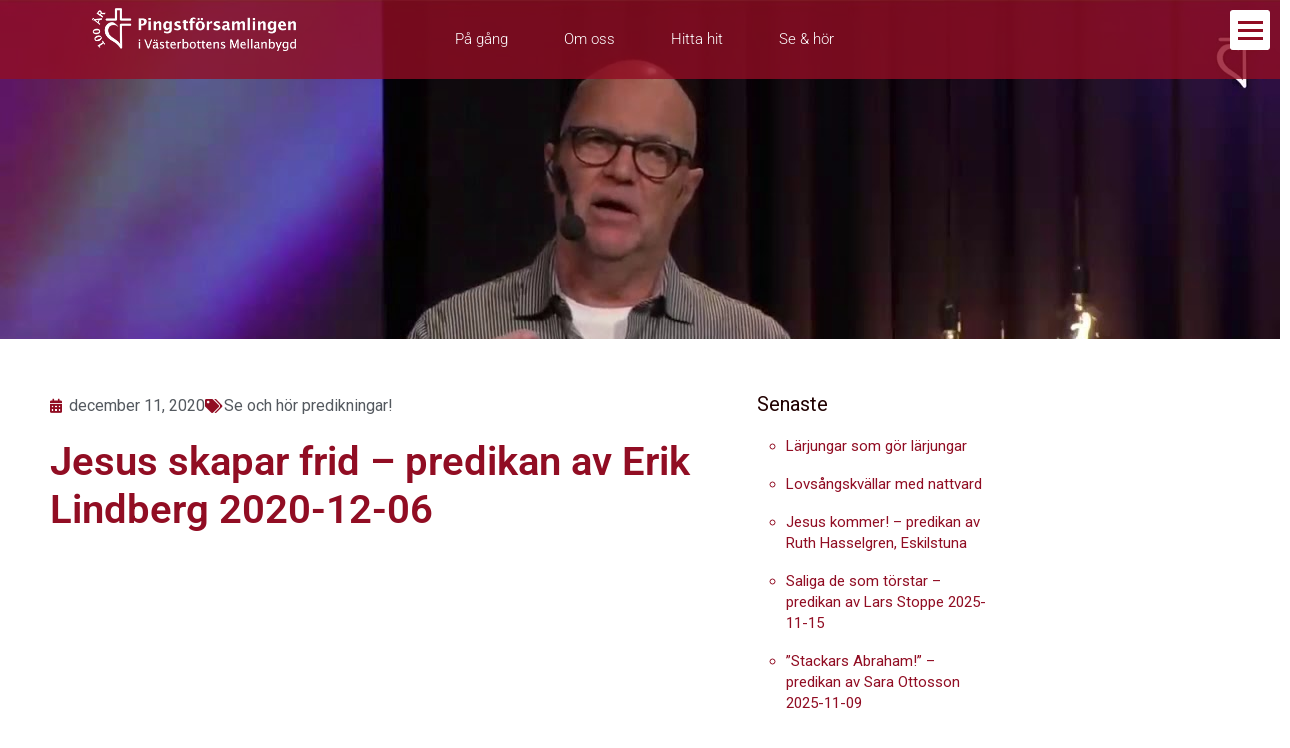

--- FILE ---
content_type: text/html; charset=UTF-8
request_url: https://www.pingstmellanbygden.se/se-och-hor/jesus-skapar-frid-predikan-av-erik-lindberg-2020-12-06/
body_size: 34360
content:
<!DOCTYPE html>
<html lang="sv-SE">
<head>
<meta charset="UTF-8">
<meta name="viewport" content="width=device-width, initial-scale=1">
	 <link rel="profile" href="https://gmpg.org/xfn/11"> 
	 <meta name='robots' content='index, follow, max-image-preview:large, max-snippet:-1, max-video-preview:-1' />

	<!-- This site is optimized with the Yoast SEO plugin v26.8 - https://yoast.com/product/yoast-seo-wordpress/ -->
	<title>Jesus skapar frid - predikan av Erik Lindberg 2020-12-06 - Pingst Mellanbygden</title>
	<link rel="canonical" href="https://www.pingstmellanbygden.se/se-och-hor/jesus-skapar-frid-predikan-av-erik-lindberg-2020-12-06/" />
	<meta property="og:locale" content="sv_SE" />
	<meta property="og:type" content="article" />
	<meta property="og:title" content="Jesus skapar frid - predikan av Erik Lindberg 2020-12-06 - Pingst Mellanbygden" />
	<meta property="og:description" content="Gud har skapat frid – frid genom Jesus både på jorden och i himlen. Vad betyder det? Predikan av Erik Lindberg i Robertsfors 2020-12-06" />
	<meta property="og:url" content="https://www.pingstmellanbygden.se/se-och-hor/jesus-skapar-frid-predikan-av-erik-lindberg-2020-12-06/" />
	<meta property="og:site_name" content="Pingstförsamlingen i Västerbottens Mellanbygd" />
	<meta property="article:published_time" content="2020-12-11T08:05:54+00:00" />
	<meta property="og:image" content="https://www.pingstmellanbygden.se/wp-content/uploads/2020/12/maxresdefault-1.jpg" />
	<meta property="og:image:width" content="1280" />
	<meta property="og:image:height" content="720" />
	<meta property="og:image:type" content="image/jpeg" />
	<meta name="author" content="Niclas Strindell" />
	<meta name="twitter:card" content="summary_large_image" />
	<meta name="twitter:label1" content="Skriven av" />
	<meta name="twitter:data1" content="Niclas Strindell" />
	<script type="application/ld+json" class="yoast-schema-graph">{"@context":"https://schema.org","@graph":[{"@type":"Article","@id":"https://www.pingstmellanbygden.se/se-och-hor/jesus-skapar-frid-predikan-av-erik-lindberg-2020-12-06/#article","isPartOf":{"@id":"https://www.pingstmellanbygden.se/se-och-hor/jesus-skapar-frid-predikan-av-erik-lindberg-2020-12-06/"},"author":{"name":"Niclas Strindell","@id":"https://www.pingstmellanbygden.se/#/schema/person/9576d349b2d707f98a3421a8a68dbeb6"},"headline":"Jesus skapar frid &#8211; predikan av Erik Lindberg 2020-12-06","datePublished":"2020-12-11T08:05:54+00:00","mainEntityOfPage":{"@id":"https://www.pingstmellanbygden.se/se-och-hor/jesus-skapar-frid-predikan-av-erik-lindberg-2020-12-06/"},"wordCount":41,"publisher":{"@id":"https://www.pingstmellanbygden.se/#organization"},"image":{"@id":"https://www.pingstmellanbygden.se/se-och-hor/jesus-skapar-frid-predikan-av-erik-lindberg-2020-12-06/#primaryimage"},"thumbnailUrl":"https://www.pingstmellanbygden.se/wp-content/uploads/2020/12/maxresdefault-1.jpg","articleSection":["Se och hör predikningar!"],"inLanguage":"sv-SE"},{"@type":"WebPage","@id":"https://www.pingstmellanbygden.se/se-och-hor/jesus-skapar-frid-predikan-av-erik-lindberg-2020-12-06/","url":"https://www.pingstmellanbygden.se/se-och-hor/jesus-skapar-frid-predikan-av-erik-lindberg-2020-12-06/","name":"Jesus skapar frid - predikan av Erik Lindberg 2020-12-06 - Pingst Mellanbygden","isPartOf":{"@id":"https://www.pingstmellanbygden.se/#website"},"primaryImageOfPage":{"@id":"https://www.pingstmellanbygden.se/se-och-hor/jesus-skapar-frid-predikan-av-erik-lindberg-2020-12-06/#primaryimage"},"image":{"@id":"https://www.pingstmellanbygden.se/se-och-hor/jesus-skapar-frid-predikan-av-erik-lindberg-2020-12-06/#primaryimage"},"thumbnailUrl":"https://www.pingstmellanbygden.se/wp-content/uploads/2020/12/maxresdefault-1.jpg","datePublished":"2020-12-11T08:05:54+00:00","breadcrumb":{"@id":"https://www.pingstmellanbygden.se/se-och-hor/jesus-skapar-frid-predikan-av-erik-lindberg-2020-12-06/#breadcrumb"},"inLanguage":"sv-SE","potentialAction":[{"@type":"ReadAction","target":["https://www.pingstmellanbygden.se/se-och-hor/jesus-skapar-frid-predikan-av-erik-lindberg-2020-12-06/"]}]},{"@type":"ImageObject","inLanguage":"sv-SE","@id":"https://www.pingstmellanbygden.se/se-och-hor/jesus-skapar-frid-predikan-av-erik-lindberg-2020-12-06/#primaryimage","url":"https://www.pingstmellanbygden.se/wp-content/uploads/2020/12/maxresdefault-1.jpg","contentUrl":"https://www.pingstmellanbygden.se/wp-content/uploads/2020/12/maxresdefault-1.jpg","width":1280,"height":720},{"@type":"BreadcrumbList","@id":"https://www.pingstmellanbygden.se/se-och-hor/jesus-skapar-frid-predikan-av-erik-lindberg-2020-12-06/#breadcrumb","itemListElement":[{"@type":"ListItem","position":1,"name":"Hem","item":"https://www.pingstmellanbygden.se/"},{"@type":"ListItem","position":2,"name":"Jesus skapar frid &#8211; predikan av Erik Lindberg 2020-12-06"}]},{"@type":"WebSite","@id":"https://www.pingstmellanbygden.se/#website","url":"https://www.pingstmellanbygden.se/","name":"Pingstförsamlingen i Västerbottens Mellanbygd","description":"En kyrka för dig i Mellanbygden","publisher":{"@id":"https://www.pingstmellanbygden.se/#organization"},"potentialAction":[{"@type":"SearchAction","target":{"@type":"EntryPoint","urlTemplate":"https://www.pingstmellanbygden.se/?s={search_term_string}"},"query-input":{"@type":"PropertyValueSpecification","valueRequired":true,"valueName":"search_term_string"}}],"inLanguage":"sv-SE"},{"@type":"Organization","@id":"https://www.pingstmellanbygden.se/#organization","name":"Pingstförsamlingen i Västerbottens Mellanbygd","url":"https://www.pingstmellanbygden.se/","logo":{"@type":"ImageObject","inLanguage":"sv-SE","@id":"https://www.pingstmellanbygden.se/#/schema/logo/image/","url":"https://www.pingstmellanbygden.se/wp-content/uploads/2021/06/logo-100-vit-text-400.png","contentUrl":"https://www.pingstmellanbygden.se/wp-content/uploads/2021/06/logo-100-vit-text-400.png","width":400,"height":84,"caption":"Pingstförsamlingen i Västerbottens Mellanbygd"},"image":{"@id":"https://www.pingstmellanbygden.se/#/schema/logo/image/"}},{"@type":"Person","@id":"https://www.pingstmellanbygden.se/#/schema/person/9576d349b2d707f98a3421a8a68dbeb6","name":"Niclas Strindell","image":{"@type":"ImageObject","inLanguage":"sv-SE","@id":"https://www.pingstmellanbygden.se/#/schema/person/image/","url":"https://secure.gravatar.com/avatar/c5d72da4780088a18836a904171f8e05cf33db11f04e0c860dc5a102021aab8e?s=96&d=mm&r=g","contentUrl":"https://secure.gravatar.com/avatar/c5d72da4780088a18836a904171f8e05cf33db11f04e0c860dc5a102021aab8e?s=96&d=mm&r=g","caption":"Niclas Strindell"},"sameAs":["https://www.pingstmellanbygden.se"]}]}</script>
	<!-- / Yoast SEO plugin. -->


<link rel='dns-prefetch' href='//cdn.linearicons.com' />
<link rel='dns-prefetch' href='//fonts.googleapis.com' />
<link rel='dns-prefetch' href='//cdn.materialdesignicons.com' />
<link rel="alternate" type="application/rss+xml" title="Pingstförsamlingen i Västerbottens Mellanbygd &raquo; Webbflöde" href="https://www.pingstmellanbygden.se/feed/" />
<link rel="alternate" type="application/rss+xml" title="Pingstförsamlingen i Västerbottens Mellanbygd &raquo; Kommentarsflöde" href="https://www.pingstmellanbygden.se/comments/feed/" />
<link rel="alternate" title="oEmbed (JSON)" type="application/json+oembed" href="https://www.pingstmellanbygden.se/wp-json/oembed/1.0/embed?url=https%3A%2F%2Fwww.pingstmellanbygden.se%2Fse-och-hor%2Fjesus-skapar-frid-predikan-av-erik-lindberg-2020-12-06%2F" />
<link rel="alternate" title="oEmbed (XML)" type="text/xml+oembed" href="https://www.pingstmellanbygden.se/wp-json/oembed/1.0/embed?url=https%3A%2F%2Fwww.pingstmellanbygden.se%2Fse-och-hor%2Fjesus-skapar-frid-predikan-av-erik-lindberg-2020-12-06%2F&#038;format=xml" />
<style id='wp-img-auto-sizes-contain-inline-css'>
img:is([sizes=auto i],[sizes^="auto," i]){contain-intrinsic-size:3000px 1500px}
/*# sourceURL=wp-img-auto-sizes-contain-inline-css */
</style>
<link rel='stylesheet' id='astra-theme-css-css' href='https://www.pingstmellanbygden.se/wp-content/themes/astra/assets/css/minified/style.min.css?ver=4.8.3' media='all' />
<style id='astra-theme-css-inline-css'>
.ast-no-sidebar .entry-content .alignfull {margin-left: calc( -50vw + 50%);margin-right: calc( -50vw + 50%);max-width: 100vw;width: 100vw;}.ast-no-sidebar .entry-content .alignwide {margin-left: calc(-41vw + 50%);margin-right: calc(-41vw + 50%);max-width: unset;width: unset;}.ast-no-sidebar .entry-content .alignfull .alignfull,.ast-no-sidebar .entry-content .alignfull .alignwide,.ast-no-sidebar .entry-content .alignwide .alignfull,.ast-no-sidebar .entry-content .alignwide .alignwide,.ast-no-sidebar .entry-content .wp-block-column .alignfull,.ast-no-sidebar .entry-content .wp-block-column .alignwide{width: 100%;margin-left: auto;margin-right: auto;}.wp-block-gallery,.blocks-gallery-grid {margin: 0;}.wp-block-separator {max-width: 100px;}.wp-block-separator.is-style-wide,.wp-block-separator.is-style-dots {max-width: none;}.entry-content .has-2-columns .wp-block-column:first-child {padding-right: 10px;}.entry-content .has-2-columns .wp-block-column:last-child {padding-left: 10px;}@media (max-width: 782px) {.entry-content .wp-block-columns .wp-block-column {flex-basis: 100%;}.entry-content .has-2-columns .wp-block-column:first-child {padding-right: 0;}.entry-content .has-2-columns .wp-block-column:last-child {padding-left: 0;}}body .entry-content .wp-block-latest-posts {margin-left: 0;}body .entry-content .wp-block-latest-posts li {list-style: none;}.ast-no-sidebar .ast-container .entry-content .wp-block-latest-posts {margin-left: 0;}.ast-header-break-point .entry-content .alignwide {margin-left: auto;margin-right: auto;}.entry-content .blocks-gallery-item img {margin-bottom: auto;}.wp-block-pullquote {border-top: 4px solid #555d66;border-bottom: 4px solid #555d66;color: #40464d;}:root{--ast-post-nav-space:0;--ast-container-default-xlg-padding:6.67em;--ast-container-default-lg-padding:5.67em;--ast-container-default-slg-padding:4.34em;--ast-container-default-md-padding:3.34em;--ast-container-default-sm-padding:6.67em;--ast-container-default-xs-padding:2.4em;--ast-container-default-xxs-padding:1.4em;--ast-code-block-background:#EEEEEE;--ast-comment-inputs-background:#FAFAFA;--ast-normal-container-width:1200px;--ast-narrow-container-width:750px;--ast-blog-title-font-weight:normal;--ast-blog-meta-weight:inherit;}html{font-size:93.75%;}a,.page-title{color:#910d23;}a:hover,a:focus{color:#910d23;}body,button,input,select,textarea,.ast-button,.ast-custom-button{font-family:-apple-system,BlinkMacSystemFont,Segoe UI,Roboto,Oxygen-Sans,Ubuntu,Cantarell,Helvetica Neue,sans-serif;font-weight:inherit;font-size:15px;font-size:1rem;line-height:var(--ast-body-line-height,1.65em);}blockquote{color:#000000;}.site-title{font-size:35px;font-size:2.3333333333333rem;display:none;}header .custom-logo-link img{max-width:400px;width:400px;}.astra-logo-svg{width:400px;}.site-header .site-description{font-size:15px;font-size:1rem;display:none;}.entry-title{font-size:30px;font-size:2rem;}.archive .ast-article-post .ast-article-inner,.blog .ast-article-post .ast-article-inner,.archive .ast-article-post .ast-article-inner:hover,.blog .ast-article-post .ast-article-inner:hover{overflow:hidden;}h1,.entry-content h1{font-size:48px;font-size:3.2rem;line-height:1.4em;}h2,.entry-content h2{font-size:42px;font-size:2.8rem;line-height:1.3em;}h3,.entry-content h3{font-size:30px;font-size:2rem;line-height:1.3em;}h4,.entry-content h4{font-size:24px;font-size:1.6rem;line-height:1.2em;}h5,.entry-content h5{font-size:20px;font-size:1.3333333333333rem;line-height:1.2em;}h6,.entry-content h6{font-size:16px;font-size:1.0666666666667rem;line-height:1.25em;}::selection{background-color:#910d23;color:#ffffff;}body,h1,.entry-title a,.entry-content h1,h2,.entry-content h2,h3,.entry-content h3,h4,.entry-content h4,h5,.entry-content h5,h6,.entry-content h6{color:#210000;}.tagcloud a:hover,.tagcloud a:focus,.tagcloud a.current-item{color:#ffffff;border-color:#910d23;background-color:#910d23;}input:focus,input[type="text"]:focus,input[type="email"]:focus,input[type="url"]:focus,input[type="password"]:focus,input[type="reset"]:focus,input[type="search"]:focus,textarea:focus{border-color:#910d23;}input[type="radio"]:checked,input[type=reset],input[type="checkbox"]:checked,input[type="checkbox"]:hover:checked,input[type="checkbox"]:focus:checked,input[type=range]::-webkit-slider-thumb{border-color:#910d23;background-color:#910d23;box-shadow:none;}.site-footer a:hover + .post-count,.site-footer a:focus + .post-count{background:#910d23;border-color:#910d23;}.single .nav-links .nav-previous,.single .nav-links .nav-next{color:#910d23;}.entry-meta,.entry-meta *{line-height:1.45;color:#910d23;}.entry-meta a:not(.ast-button):hover,.entry-meta a:not(.ast-button):hover *,.entry-meta a:not(.ast-button):focus,.entry-meta a:not(.ast-button):focus *,.page-links > .page-link,.page-links .page-link:hover,.post-navigation a:hover{color:#910d23;}#cat option,.secondary .calendar_wrap thead a,.secondary .calendar_wrap thead a:visited{color:#910d23;}.secondary .calendar_wrap #today,.ast-progress-val span{background:#910d23;}.secondary a:hover + .post-count,.secondary a:focus + .post-count{background:#910d23;border-color:#910d23;}.calendar_wrap #today > a{color:#ffffff;}.page-links .page-link,.single .post-navigation a{color:#910d23;}.ast-search-menu-icon .search-form button.search-submit{padding:0 4px;}.ast-search-menu-icon form.search-form{padding-right:0;}.ast-header-search .ast-search-menu-icon.ast-dropdown-active .search-form,.ast-header-search .ast-search-menu-icon.ast-dropdown-active .search-field:focus{transition:all 0.2s;}.search-form input.search-field:focus{outline:none;}.widget-title,.widget .wp-block-heading{font-size:21px;font-size:1.4rem;color:#210000;}.ast-search-menu-icon.slide-search a:focus-visible:focus-visible,.astra-search-icon:focus-visible,#close:focus-visible,a:focus-visible,.ast-menu-toggle:focus-visible,.site .skip-link:focus-visible,.wp-block-loginout input:focus-visible,.wp-block-search.wp-block-search__button-inside .wp-block-search__inside-wrapper,.ast-header-navigation-arrow:focus-visible,.woocommerce .wc-proceed-to-checkout > .checkout-button:focus-visible,.woocommerce .woocommerce-MyAccount-navigation ul li a:focus-visible,.ast-orders-table__row .ast-orders-table__cell:focus-visible,.woocommerce .woocommerce-order-details .order-again > .button:focus-visible,.woocommerce .woocommerce-message a.button.wc-forward:focus-visible,.woocommerce #minus_qty:focus-visible,.woocommerce #plus_qty:focus-visible,a#ast-apply-coupon:focus-visible,.woocommerce .woocommerce-info a:focus-visible,.woocommerce .astra-shop-summary-wrap a:focus-visible,.woocommerce a.wc-forward:focus-visible,#ast-apply-coupon:focus-visible,.woocommerce-js .woocommerce-mini-cart-item a.remove:focus-visible,#close:focus-visible,.button.search-submit:focus-visible,#search_submit:focus,.normal-search:focus-visible,.ast-header-account-wrap:focus-visible,.woocommerce .ast-on-card-button.ast-quick-view-trigger:focus{outline-style:dotted;outline-color:inherit;outline-width:thin;}input:focus,input[type="text"]:focus,input[type="email"]:focus,input[type="url"]:focus,input[type="password"]:focus,input[type="reset"]:focus,input[type="search"]:focus,input[type="number"]:focus,textarea:focus,.wp-block-search__input:focus,[data-section="section-header-mobile-trigger"] .ast-button-wrap .ast-mobile-menu-trigger-minimal:focus,.ast-mobile-popup-drawer.active .menu-toggle-close:focus,.woocommerce-ordering select.orderby:focus,#ast-scroll-top:focus,#coupon_code:focus,.woocommerce-page #comment:focus,.woocommerce #reviews #respond input#submit:focus,.woocommerce a.add_to_cart_button:focus,.woocommerce .button.single_add_to_cart_button:focus,.woocommerce .woocommerce-cart-form button:focus,.woocommerce .woocommerce-cart-form__cart-item .quantity .qty:focus,.woocommerce .woocommerce-billing-fields .woocommerce-billing-fields__field-wrapper .woocommerce-input-wrapper > .input-text:focus,.woocommerce #order_comments:focus,.woocommerce #place_order:focus,.woocommerce .woocommerce-address-fields .woocommerce-address-fields__field-wrapper .woocommerce-input-wrapper > .input-text:focus,.woocommerce .woocommerce-MyAccount-content form button:focus,.woocommerce .woocommerce-MyAccount-content .woocommerce-EditAccountForm .woocommerce-form-row .woocommerce-Input.input-text:focus,.woocommerce .ast-woocommerce-container .woocommerce-pagination ul.page-numbers li a:focus,body #content .woocommerce form .form-row .select2-container--default .select2-selection--single:focus,#ast-coupon-code:focus,.woocommerce.woocommerce-js .quantity input[type=number]:focus,.woocommerce-js .woocommerce-mini-cart-item .quantity input[type=number]:focus,.woocommerce p#ast-coupon-trigger:focus{border-style:dotted;border-color:inherit;border-width:thin;}input{outline:none;}.main-header-menu .menu-link,.ast-header-custom-item a{color:#210000;}.main-header-menu .menu-item:hover > .menu-link,.main-header-menu .menu-item:hover > .ast-menu-toggle,.main-header-menu .ast-masthead-custom-menu-items a:hover,.main-header-menu .menu-item.focus > .menu-link,.main-header-menu .menu-item.focus > .ast-menu-toggle,.main-header-menu .current-menu-item > .menu-link,.main-header-menu .current-menu-ancestor > .menu-link,.main-header-menu .current-menu-item > .ast-menu-toggle,.main-header-menu .current-menu-ancestor > .ast-menu-toggle{color:#910d23;}.header-main-layout-3 .ast-main-header-bar-alignment{margin-right:auto;}.header-main-layout-2 .site-header-section-left .ast-site-identity{text-align:left;}.site-logo-img img{ transition:all 0.2s linear;}body .ast-oembed-container *{position:absolute;top:0;width:100%;height:100%;left:0;}body .wp-block-embed-pocket-casts .ast-oembed-container *{position:unset;}.ast-header-break-point .ast-mobile-menu-buttons-minimal.menu-toggle{background:transparent;color:#910d23;}.ast-header-break-point .ast-mobile-menu-buttons-outline.menu-toggle{background:transparent;border:1px solid #910d23;color:#910d23;}.ast-header-break-point .ast-mobile-menu-buttons-fill.menu-toggle{background:#910d23;}.ast-single-post-featured-section + article {margin-top: 2em;}.site-content .ast-single-post-featured-section img {width: 100%;overflow: hidden;object-fit: cover;}.site > .ast-single-related-posts-container {margin-top: 0;}@media (min-width: 769px) {.ast-desktop .ast-container--narrow {max-width: var(--ast-narrow-container-width);margin: 0 auto;}}.ast-page-builder-template .hentry {margin: 0;}.ast-page-builder-template .site-content > .ast-container {max-width: 100%;padding: 0;}.ast-page-builder-template .site .site-content #primary {padding: 0;margin: 0;}.ast-page-builder-template .no-results {text-align: center;margin: 4em auto;}.ast-page-builder-template .ast-pagination {padding: 2em;}.ast-page-builder-template .entry-header.ast-no-title.ast-no-thumbnail {margin-top: 0;}.ast-page-builder-template .entry-header.ast-header-without-markup {margin-top: 0;margin-bottom: 0;}.ast-page-builder-template .entry-header.ast-no-title.ast-no-meta {margin-bottom: 0;}.ast-page-builder-template.single .post-navigation {padding-bottom: 2em;}.ast-page-builder-template.single-post .site-content > .ast-container {max-width: 100%;}.ast-page-builder-template .entry-header {margin-top: 4em;margin-left: auto;margin-right: auto;padding-left: 20px;padding-right: 20px;}.single.ast-page-builder-template .entry-header {padding-left: 20px;padding-right: 20px;}.ast-page-builder-template .ast-archive-description {margin: 4em auto 0;padding-left: 20px;padding-right: 20px;}.ast-page-builder-template.ast-no-sidebar .entry-content .alignwide {margin-left: 0;margin-right: 0;}.footer-adv .footer-adv-overlay{border-top-style:solid;border-top-color:#7a7a7a;}@media( max-width: 420px ) {.single .nav-links .nav-previous,.single .nav-links .nav-next {width: 100%;text-align: center;}}.wp-block-buttons.aligncenter{justify-content:center;}@media (max-width:782px){.entry-content .wp-block-columns .wp-block-column{margin-left:0px;}}.wp-block-image.aligncenter{margin-left:auto;margin-right:auto;}.wp-block-table.aligncenter{margin-left:auto;margin-right:auto;}.wp-block-buttons .wp-block-button.is-style-outline .wp-block-button__link.wp-element-button,.ast-outline-button,.wp-block-uagb-buttons-child .uagb-buttons-repeater.ast-outline-button{border-top-width:2px;border-right-width:2px;border-bottom-width:2px;border-left-width:2px;font-family:inherit;font-weight:inherit;line-height:1em;}.wp-block-button .wp-block-button__link.wp-element-button.is-style-outline:not(.has-background),.wp-block-button.is-style-outline>.wp-block-button__link.wp-element-button:not(.has-background),.ast-outline-button{background-color:transparent;}.entry-content[data-ast-blocks-layout] > figure{margin-bottom:1em;}@media (max-width:768px){.ast-separate-container #primary,.ast-separate-container #secondary{padding:1.5em 0;}#primary,#secondary{padding:1.5em 0;margin:0;}.ast-left-sidebar #content > .ast-container{display:flex;flex-direction:column-reverse;width:100%;}.ast-separate-container .ast-article-post,.ast-separate-container .ast-article-single{padding:1.5em 2.14em;}.ast-author-box img.avatar{margin:20px 0 0 0;}}@media (min-width:769px){.ast-separate-container.ast-right-sidebar #primary,.ast-separate-container.ast-left-sidebar #primary{border:0;}.search-no-results.ast-separate-container #primary{margin-bottom:4em;}}.menu-toggle,button,.ast-button,.ast-custom-button,.button,input#submit,input[type="button"],input[type="submit"],input[type="reset"]{color:#ffffff;border-color:#910d23;background-color:#910d23;padding-top:10px;padding-right:40px;padding-bottom:10px;padding-left:40px;font-family:inherit;font-weight:inherit;}button:focus,.menu-toggle:hover,button:hover,.ast-button:hover,.ast-custom-button:hover .button:hover,.ast-custom-button:hover,input[type=reset]:hover,input[type=reset]:focus,input#submit:hover,input#submit:focus,input[type="button"]:hover,input[type="button"]:focus,input[type="submit"]:hover,input[type="submit"]:focus{color:#ffffff;background-color:#910d23;border-color:#910d23;}@media (max-width:768px){.ast-mobile-header-stack .main-header-bar .ast-search-menu-icon{display:inline-block;}.ast-header-break-point.ast-header-custom-item-outside .ast-mobile-header-stack .main-header-bar .ast-search-icon{margin:0;}.ast-comment-avatar-wrap img{max-width:2.5em;}.ast-comment-meta{padding:0 1.8888em 1.3333em;}.ast-separate-container .ast-comment-list li.depth-1{padding:1.5em 2.14em;}.ast-separate-container .comment-respond{padding:2em 2.14em;}}@media (min-width:544px){.ast-container{max-width:100%;}}@media (max-width:544px){.ast-separate-container .ast-article-post,.ast-separate-container .ast-article-single,.ast-separate-container .comments-title,.ast-separate-container .ast-archive-description{padding:1.5em 1em;}.ast-separate-container #content .ast-container{padding-left:0.54em;padding-right:0.54em;}.ast-separate-container .ast-comment-list .bypostauthor{padding:.5em;}.ast-search-menu-icon.ast-dropdown-active .search-field{width:170px;}.site-branding img,.site-header .site-logo-img .custom-logo-link img{max-width:100%;}} #ast-mobile-header .ast-site-header-cart-li a{pointer-events:none;}.ast-no-sidebar.ast-separate-container .entry-content .alignfull {margin-left: -6.67em;margin-right: -6.67em;width: auto;}@media (max-width: 1200px) {.ast-no-sidebar.ast-separate-container .entry-content .alignfull {margin-left: -2.4em;margin-right: -2.4em;}}@media (max-width: 768px) {.ast-no-sidebar.ast-separate-container .entry-content .alignfull {margin-left: -2.14em;margin-right: -2.14em;}}@media (max-width: 544px) {.ast-no-sidebar.ast-separate-container .entry-content .alignfull {margin-left: -1em;margin-right: -1em;}}.ast-no-sidebar.ast-separate-container .entry-content .alignwide {margin-left: -20px;margin-right: -20px;}.ast-no-sidebar.ast-separate-container .entry-content .wp-block-column .alignfull,.ast-no-sidebar.ast-separate-container .entry-content .wp-block-column .alignwide {margin-left: auto;margin-right: auto;width: 100%;}@media (max-width:768px){.site-title{display:none;}.site-header .site-description{display:none;}h1,.entry-content h1{font-size:30px;}h2,.entry-content h2{font-size:25px;}h3,.entry-content h3{font-size:20px;}}@media (max-width:544px){.site-title{display:none;}.site-header .site-description{display:none;}h1,.entry-content h1{font-size:30px;}h2,.entry-content h2{font-size:25px;}h3,.entry-content h3{font-size:20px;}}@media (max-width:768px){html{font-size:85.5%;}}@media (max-width:544px){html{font-size:85.5%;}}@media (min-width:769px){.ast-container{max-width:1240px;}}@font-face {font-family: "Astra";src: url(https://www.pingstmellanbygden.se/wp-content/themes/astra/assets/fonts/astra.woff) format("woff"),url(https://www.pingstmellanbygden.se/wp-content/themes/astra/assets/fonts/astra.ttf) format("truetype"),url(https://www.pingstmellanbygden.se/wp-content/themes/astra/assets/fonts/astra.svg#astra) format("svg");font-weight: normal;font-style: normal;font-display: fallback;}@media (max-width:921px) {.main-header-bar .main-header-bar-navigation{display:none;}}.ast-desktop .main-header-menu.submenu-with-border .sub-menu,.ast-desktop .main-header-menu.submenu-with-border .astra-full-megamenu-wrapper{border-color:#910d23;}.ast-desktop .main-header-menu.submenu-with-border .sub-menu{border-top-width:2px;border-style:solid;}.ast-desktop .main-header-menu.submenu-with-border .sub-menu .sub-menu{top:-2px;}.ast-desktop .main-header-menu.submenu-with-border .sub-menu .menu-link,.ast-desktop .main-header-menu.submenu-with-border .children .menu-link{border-bottom-width:1px;border-style:solid;border-color:#eaeaea;}@media (min-width:769px){.main-header-menu .sub-menu .menu-item.ast-left-align-sub-menu:hover > .sub-menu,.main-header-menu .sub-menu .menu-item.ast-left-align-sub-menu.focus > .sub-menu{margin-left:-0px;}}.ast-small-footer{border-top-style:solid;border-top-width:1px;border-top-color:#7a7a7a;}.ast-small-footer-wrap{text-align:center;}.site .comments-area{padding-bottom:3em;}.ast-header-break-point.ast-header-custom-item-inside .main-header-bar .main-header-bar-navigation .ast-search-icon {display: none;}.ast-header-break-point.ast-header-custom-item-inside .main-header-bar .ast-search-menu-icon .search-form {padding: 0;display: block;overflow: hidden;}.ast-header-break-point .ast-header-custom-item .widget:last-child {margin-bottom: 1em;}.ast-header-custom-item .widget {margin: 0.5em;display: inline-block;vertical-align: middle;}.ast-header-custom-item .widget p {margin-bottom: 0;}.ast-header-custom-item .widget li {width: auto;}.ast-header-custom-item-inside .button-custom-menu-item .menu-link {display: none;}.ast-header-custom-item-inside.ast-header-break-point .button-custom-menu-item .ast-custom-button-link {display: none;}.ast-header-custom-item-inside.ast-header-break-point .button-custom-menu-item .menu-link {display: block;}.ast-header-break-point.ast-header-custom-item-outside .main-header-bar .ast-search-icon {margin-right: 1em;}.ast-header-break-point.ast-header-custom-item-inside .main-header-bar .ast-search-menu-icon .search-field,.ast-header-break-point.ast-header-custom-item-inside .main-header-bar .ast-search-menu-icon.ast-inline-search .search-field {width: 100%;padding-right: 5.5em;}.ast-header-break-point.ast-header-custom-item-inside .main-header-bar .ast-search-menu-icon .search-submit {display: block;position: absolute;height: 100%;top: 0;right: 0;padding: 0 1em;border-radius: 0;}.ast-header-break-point .ast-header-custom-item .ast-masthead-custom-menu-items {padding-left: 20px;padding-right: 20px;margin-bottom: 1em;margin-top: 1em;}.ast-header-custom-item-inside.ast-header-break-point .button-custom-menu-item {padding-left: 0;padding-right: 0;margin-top: 0;margin-bottom: 0;}.astra-icon-down_arrow::after {content: "\e900";font-family: Astra;}.astra-icon-close::after {content: "\e5cd";font-family: Astra;}.astra-icon-drag_handle::after {content: "\e25d";font-family: Astra;}.astra-icon-format_align_justify::after {content: "\e235";font-family: Astra;}.astra-icon-menu::after {content: "\e5d2";font-family: Astra;}.astra-icon-reorder::after {content: "\e8fe";font-family: Astra;}.astra-icon-search::after {content: "\e8b6";font-family: Astra;}.astra-icon-zoom_in::after {content: "\e56b";font-family: Astra;}.astra-icon-check-circle::after {content: "\e901";font-family: Astra;}.astra-icon-shopping-cart::after {content: "\f07a";font-family: Astra;}.astra-icon-shopping-bag::after {content: "\f290";font-family: Astra;}.astra-icon-shopping-basket::after {content: "\f291";font-family: Astra;}.astra-icon-circle-o::after {content: "\e903";font-family: Astra;}.astra-icon-certificate::after {content: "\e902";font-family: Astra;}blockquote {padding: 1.2em;}:root .has-ast-global-color-0-color{color:var(--ast-global-color-0);}:root .has-ast-global-color-0-background-color{background-color:var(--ast-global-color-0);}:root .wp-block-button .has-ast-global-color-0-color{color:var(--ast-global-color-0);}:root .wp-block-button .has-ast-global-color-0-background-color{background-color:var(--ast-global-color-0);}:root .has-ast-global-color-1-color{color:var(--ast-global-color-1);}:root .has-ast-global-color-1-background-color{background-color:var(--ast-global-color-1);}:root .wp-block-button .has-ast-global-color-1-color{color:var(--ast-global-color-1);}:root .wp-block-button .has-ast-global-color-1-background-color{background-color:var(--ast-global-color-1);}:root .has-ast-global-color-2-color{color:var(--ast-global-color-2);}:root .has-ast-global-color-2-background-color{background-color:var(--ast-global-color-2);}:root .wp-block-button .has-ast-global-color-2-color{color:var(--ast-global-color-2);}:root .wp-block-button .has-ast-global-color-2-background-color{background-color:var(--ast-global-color-2);}:root .has-ast-global-color-3-color{color:var(--ast-global-color-3);}:root .has-ast-global-color-3-background-color{background-color:var(--ast-global-color-3);}:root .wp-block-button .has-ast-global-color-3-color{color:var(--ast-global-color-3);}:root .wp-block-button .has-ast-global-color-3-background-color{background-color:var(--ast-global-color-3);}:root .has-ast-global-color-4-color{color:var(--ast-global-color-4);}:root .has-ast-global-color-4-background-color{background-color:var(--ast-global-color-4);}:root .wp-block-button .has-ast-global-color-4-color{color:var(--ast-global-color-4);}:root .wp-block-button .has-ast-global-color-4-background-color{background-color:var(--ast-global-color-4);}:root .has-ast-global-color-5-color{color:var(--ast-global-color-5);}:root .has-ast-global-color-5-background-color{background-color:var(--ast-global-color-5);}:root .wp-block-button .has-ast-global-color-5-color{color:var(--ast-global-color-5);}:root .wp-block-button .has-ast-global-color-5-background-color{background-color:var(--ast-global-color-5);}:root .has-ast-global-color-6-color{color:var(--ast-global-color-6);}:root .has-ast-global-color-6-background-color{background-color:var(--ast-global-color-6);}:root .wp-block-button .has-ast-global-color-6-color{color:var(--ast-global-color-6);}:root .wp-block-button .has-ast-global-color-6-background-color{background-color:var(--ast-global-color-6);}:root .has-ast-global-color-7-color{color:var(--ast-global-color-7);}:root .has-ast-global-color-7-background-color{background-color:var(--ast-global-color-7);}:root .wp-block-button .has-ast-global-color-7-color{color:var(--ast-global-color-7);}:root .wp-block-button .has-ast-global-color-7-background-color{background-color:var(--ast-global-color-7);}:root .has-ast-global-color-8-color{color:var(--ast-global-color-8);}:root .has-ast-global-color-8-background-color{background-color:var(--ast-global-color-8);}:root .wp-block-button .has-ast-global-color-8-color{color:var(--ast-global-color-8);}:root .wp-block-button .has-ast-global-color-8-background-color{background-color:var(--ast-global-color-8);}:root{--ast-global-color-0:#0170B9;--ast-global-color-1:#3a3a3a;--ast-global-color-2:#3a3a3a;--ast-global-color-3:#4B4F58;--ast-global-color-4:#F5F5F5;--ast-global-color-5:#FFFFFF;--ast-global-color-6:#E5E5E5;--ast-global-color-7:#424242;--ast-global-color-8:#000000;}:root {--ast-border-color : #dddddd;}.ast-single-entry-banner {-js-display: flex;display: flex;flex-direction: column;justify-content: center;text-align: center;position: relative;background: #eeeeee;}.ast-single-entry-banner[data-banner-layout="layout-1"] {max-width: 1200px;background: inherit;padding: 20px 0;}.ast-single-entry-banner[data-banner-width-type="custom"] {margin: 0 auto;width: 100%;}.ast-single-entry-banner + .site-content .entry-header {margin-bottom: 0;}.site .ast-author-avatar {--ast-author-avatar-size: ;}a.ast-underline-text {text-decoration: underline;}.ast-container > .ast-terms-link {position: relative;display: block;}a.ast-button.ast-badge-tax {padding: 4px 8px;border-radius: 3px;font-size: inherit;}header.entry-header > *:not(:last-child){margin-bottom:10px;}.ast-archive-entry-banner {-js-display: flex;display: flex;flex-direction: column;justify-content: center;text-align: center;position: relative;background: #eeeeee;}.ast-archive-entry-banner[data-banner-width-type="custom"] {margin: 0 auto;width: 100%;}.ast-archive-entry-banner[data-banner-layout="layout-1"] {background: inherit;padding: 20px 0;text-align: left;}body.archive .ast-archive-description{max-width:1200px;width:100%;text-align:left;padding-top:3em;padding-right:3em;padding-bottom:3em;padding-left:3em;}body.archive .ast-archive-description .ast-archive-title,body.archive .ast-archive-description .ast-archive-title *{font-size:40px;font-size:2.6666666666667rem;text-transform:capitalize;}body.archive .ast-archive-description > *:not(:last-child){margin-bottom:10px;}@media (max-width:768px){body.archive .ast-archive-description{text-align:left;}}@media (max-width:544px){body.archive .ast-archive-description{text-align:left;}}.ast-breadcrumbs .trail-browse,.ast-breadcrumbs .trail-items,.ast-breadcrumbs .trail-items li{display:inline-block;margin:0;padding:0;border:none;background:inherit;text-indent:0;text-decoration:none;}.ast-breadcrumbs .trail-browse{font-size:inherit;font-style:inherit;font-weight:inherit;color:inherit;}.ast-breadcrumbs .trail-items{list-style:none;}.trail-items li::after{padding:0 0.3em;content:"\00bb";}.trail-items li:last-of-type::after{display:none;}h1,.entry-content h1,h2,.entry-content h2,h3,.entry-content h3,h4,.entry-content h4,h5,.entry-content h5,h6,.entry-content h6{color:var(--ast-global-color-2);}.elementor-posts-container [CLASS*="ast-width-"]{width:100%;}.elementor-template-full-width .ast-container{display:block;}.elementor-screen-only,.screen-reader-text,.screen-reader-text span,.ui-helper-hidden-accessible{top:0 !important;}@media (max-width:544px){.elementor-element .elementor-wc-products .woocommerce[class*="columns-"] ul.products li.product{width:auto;margin:0;}.elementor-element .woocommerce .woocommerce-result-count{float:none;}}.ast-header-break-point .main-header-bar{border-bottom-width:1px;}@media (min-width:769px){.main-header-bar{border-bottom-width:1px;}}.main-header-menu .menu-item, #astra-footer-menu .menu-item, .main-header-bar .ast-masthead-custom-menu-items{-js-display:flex;display:flex;-webkit-box-pack:center;-webkit-justify-content:center;-moz-box-pack:center;-ms-flex-pack:center;justify-content:center;-webkit-box-orient:vertical;-webkit-box-direction:normal;-webkit-flex-direction:column;-moz-box-orient:vertical;-moz-box-direction:normal;-ms-flex-direction:column;flex-direction:column;}.main-header-menu > .menu-item > .menu-link, #astra-footer-menu > .menu-item > .menu-link{height:100%;-webkit-box-align:center;-webkit-align-items:center;-moz-box-align:center;-ms-flex-align:center;align-items:center;-js-display:flex;display:flex;}.ast-primary-menu-disabled .main-header-bar .ast-masthead-custom-menu-items{flex:unset;}.header-main-layout-1 .ast-flex.main-header-container, .header-main-layout-3 .ast-flex.main-header-container{-webkit-align-content:center;-ms-flex-line-pack:center;align-content:center;-webkit-box-align:center;-webkit-align-items:center;-moz-box-align:center;-ms-flex-align:center;align-items:center;}.main-header-menu .sub-menu .menu-item.menu-item-has-children > .menu-link:after{position:absolute;right:1em;top:50%;transform:translate(0,-50%) rotate(270deg);}.ast-header-break-point .main-header-bar .main-header-bar-navigation .page_item_has_children > .ast-menu-toggle::before, .ast-header-break-point .main-header-bar .main-header-bar-navigation .menu-item-has-children > .ast-menu-toggle::before, .ast-mobile-popup-drawer .main-header-bar-navigation .menu-item-has-children>.ast-menu-toggle::before, .ast-header-break-point .ast-mobile-header-wrap .main-header-bar-navigation .menu-item-has-children > .ast-menu-toggle::before{font-weight:bold;content:"\e900";font-family:Astra;text-decoration:inherit;display:inline-block;}.ast-header-break-point .main-navigation ul.sub-menu .menu-item .menu-link:before{content:"\e900";font-family:Astra;font-size:.65em;text-decoration:inherit;display:inline-block;transform:translate(0, -2px) rotateZ(270deg);margin-right:5px;}.widget_search .search-form:after{font-family:Astra;font-size:1.2em;font-weight:normal;content:"\e8b6";position:absolute;top:50%;right:15px;transform:translate(0, -50%);}.astra-search-icon::before{content:"\e8b6";font-family:Astra;font-style:normal;font-weight:normal;text-decoration:inherit;text-align:center;-webkit-font-smoothing:antialiased;-moz-osx-font-smoothing:grayscale;z-index:3;}.main-header-bar .main-header-bar-navigation .page_item_has_children > a:after, .main-header-bar .main-header-bar-navigation .menu-item-has-children > a:after, .menu-item-has-children .ast-header-navigation-arrow:after{content:"\e900";display:inline-block;font-family:Astra;font-size:.6rem;font-weight:bold;text-rendering:auto;-webkit-font-smoothing:antialiased;-moz-osx-font-smoothing:grayscale;margin-left:10px;line-height:normal;}.menu-item-has-children .sub-menu .ast-header-navigation-arrow:after{margin-left:0;}.ast-mobile-popup-drawer .main-header-bar-navigation .ast-submenu-expanded>.ast-menu-toggle::before{transform:rotateX(180deg);}.ast-header-break-point .main-header-bar-navigation .menu-item-has-children > .menu-link:after{display:none;}@media (min-width:769px){.ast-builder-menu .main-navigation > ul > li:last-child a{margin-right:0;}}.ast-separate-container .ast-article-inner{background-color:transparent;background-image:none;}.ast-separate-container .ast-article-post{background-color:var(--ast-global-color-5);}@media (max-width:768px){.ast-separate-container .ast-article-post{background-color:var(--ast-global-color-5);}}@media (max-width:544px){.ast-separate-container .ast-article-post{background-color:var(--ast-global-color-5);}}.ast-separate-container .ast-article-single:not(.ast-related-post), .woocommerce.ast-separate-container .ast-woocommerce-container, .ast-separate-container .error-404, .ast-separate-container .no-results, .single.ast-separate-container  .ast-author-meta, .ast-separate-container .related-posts-title-wrapper,.ast-separate-container .comments-count-wrapper, .ast-box-layout.ast-plain-container .site-content,.ast-padded-layout.ast-plain-container .site-content, .ast-separate-container .ast-archive-description, .ast-separate-container .comments-area .comment-respond, .ast-separate-container .comments-area .ast-comment-list li, .ast-separate-container .comments-area .comments-title{background-color:var(--ast-global-color-5);}@media (max-width:768px){.ast-separate-container .ast-article-single:not(.ast-related-post), .woocommerce.ast-separate-container .ast-woocommerce-container, .ast-separate-container .error-404, .ast-separate-container .no-results, .single.ast-separate-container  .ast-author-meta, .ast-separate-container .related-posts-title-wrapper,.ast-separate-container .comments-count-wrapper, .ast-box-layout.ast-plain-container .site-content,.ast-padded-layout.ast-plain-container .site-content, .ast-separate-container .ast-archive-description{background-color:var(--ast-global-color-5);}}@media (max-width:544px){.ast-separate-container .ast-article-single:not(.ast-related-post), .woocommerce.ast-separate-container .ast-woocommerce-container, .ast-separate-container .error-404, .ast-separate-container .no-results, .single.ast-separate-container  .ast-author-meta, .ast-separate-container .related-posts-title-wrapper,.ast-separate-container .comments-count-wrapper, .ast-box-layout.ast-plain-container .site-content,.ast-padded-layout.ast-plain-container .site-content, .ast-separate-container .ast-archive-description{background-color:var(--ast-global-color-5);}}.ast-separate-container.ast-two-container #secondary .widget{background-color:var(--ast-global-color-5);}@media (max-width:768px){.ast-separate-container.ast-two-container #secondary .widget{background-color:var(--ast-global-color-5);}}@media (max-width:544px){.ast-separate-container.ast-two-container #secondary .widget{background-color:var(--ast-global-color-5);}}:root{--e-global-color-astglobalcolor0:#0170B9;--e-global-color-astglobalcolor1:#3a3a3a;--e-global-color-astglobalcolor2:#3a3a3a;--e-global-color-astglobalcolor3:#4B4F58;--e-global-color-astglobalcolor4:#F5F5F5;--e-global-color-astglobalcolor5:#FFFFFF;--e-global-color-astglobalcolor6:#E5E5E5;--e-global-color-astglobalcolor7:#424242;--e-global-color-astglobalcolor8:#000000;}
/*# sourceURL=astra-theme-css-inline-css */
</style>
<link rel='stylesheet' id='sbi_styles-css' href='https://www.pingstmellanbygden.se/wp-content/plugins/instagram-feed/css/sbi-styles.min.css?ver=6.10.0' media='all' />
<style id='wp-emoji-styles-inline-css'>

	img.wp-smiley, img.emoji {
		display: inline !important;
		border: none !important;
		box-shadow: none !important;
		height: 1em !important;
		width: 1em !important;
		margin: 0 0.07em !important;
		vertical-align: -0.1em !important;
		background: none !important;
		padding: 0 !important;
	}
/*# sourceURL=wp-emoji-styles-inline-css */
</style>
<link rel='stylesheet' id='wp-block-library-css' href='https://www.pingstmellanbygden.se/wp-includes/css/dist/block-library/style.min.css?ver=6.9' media='all' />
<style id='wp-block-library-theme-inline-css'>
.wp-block-audio :where(figcaption){color:#555;font-size:13px;text-align:center}.is-dark-theme .wp-block-audio :where(figcaption){color:#ffffffa6}.wp-block-audio{margin:0 0 1em}.wp-block-code{border:1px solid #ccc;border-radius:4px;font-family:Menlo,Consolas,monaco,monospace;padding:.8em 1em}.wp-block-embed :where(figcaption){color:#555;font-size:13px;text-align:center}.is-dark-theme .wp-block-embed :where(figcaption){color:#ffffffa6}.wp-block-embed{margin:0 0 1em}.blocks-gallery-caption{color:#555;font-size:13px;text-align:center}.is-dark-theme .blocks-gallery-caption{color:#ffffffa6}:root :where(.wp-block-image figcaption){color:#555;font-size:13px;text-align:center}.is-dark-theme :root :where(.wp-block-image figcaption){color:#ffffffa6}.wp-block-image{margin:0 0 1em}.wp-block-pullquote{border-bottom:4px solid;border-top:4px solid;color:currentColor;margin-bottom:1.75em}.wp-block-pullquote :where(cite),.wp-block-pullquote :where(footer),.wp-block-pullquote__citation{color:currentColor;font-size:.8125em;font-style:normal;text-transform:uppercase}.wp-block-quote{border-left:.25em solid;margin:0 0 1.75em;padding-left:1em}.wp-block-quote cite,.wp-block-quote footer{color:currentColor;font-size:.8125em;font-style:normal;position:relative}.wp-block-quote:where(.has-text-align-right){border-left:none;border-right:.25em solid;padding-left:0;padding-right:1em}.wp-block-quote:where(.has-text-align-center){border:none;padding-left:0}.wp-block-quote.is-large,.wp-block-quote.is-style-large,.wp-block-quote:where(.is-style-plain){border:none}.wp-block-search .wp-block-search__label{font-weight:700}.wp-block-search__button{border:1px solid #ccc;padding:.375em .625em}:where(.wp-block-group.has-background){padding:1.25em 2.375em}.wp-block-separator.has-css-opacity{opacity:.4}.wp-block-separator{border:none;border-bottom:2px solid;margin-left:auto;margin-right:auto}.wp-block-separator.has-alpha-channel-opacity{opacity:1}.wp-block-separator:not(.is-style-wide):not(.is-style-dots){width:100px}.wp-block-separator.has-background:not(.is-style-dots){border-bottom:none;height:1px}.wp-block-separator.has-background:not(.is-style-wide):not(.is-style-dots){height:2px}.wp-block-table{margin:0 0 1em}.wp-block-table td,.wp-block-table th{word-break:normal}.wp-block-table :where(figcaption){color:#555;font-size:13px;text-align:center}.is-dark-theme .wp-block-table :where(figcaption){color:#ffffffa6}.wp-block-video :where(figcaption){color:#555;font-size:13px;text-align:center}.is-dark-theme .wp-block-video :where(figcaption){color:#ffffffa6}.wp-block-video{margin:0 0 1em}:root :where(.wp-block-template-part.has-background){margin-bottom:0;margin-top:0;padding:1.25em 2.375em}
/*# sourceURL=/wp-includes/css/dist/block-library/theme.min.css */
</style>
<link rel='stylesheet' id='latest-post-shortcode-lps-block-style-css' href='https://www.pingstmellanbygden.se/wp-content/plugins/latest-post-shortcode/lps-block/build/style-view.css?ver=lpsv14.21b2b9aa3c6b1687be1b16988b33cd84e8' media='all' />
<style id='global-styles-inline-css'>
:root{--wp--preset--aspect-ratio--square: 1;--wp--preset--aspect-ratio--4-3: 4/3;--wp--preset--aspect-ratio--3-4: 3/4;--wp--preset--aspect-ratio--3-2: 3/2;--wp--preset--aspect-ratio--2-3: 2/3;--wp--preset--aspect-ratio--16-9: 16/9;--wp--preset--aspect-ratio--9-16: 9/16;--wp--preset--color--black: #000000;--wp--preset--color--cyan-bluish-gray: #abb8c3;--wp--preset--color--white: #ffffff;--wp--preset--color--pale-pink: #f78da7;--wp--preset--color--vivid-red: #cf2e2e;--wp--preset--color--luminous-vivid-orange: #ff6900;--wp--preset--color--luminous-vivid-amber: #fcb900;--wp--preset--color--light-green-cyan: #7bdcb5;--wp--preset--color--vivid-green-cyan: #00d084;--wp--preset--color--pale-cyan-blue: #8ed1fc;--wp--preset--color--vivid-cyan-blue: #0693e3;--wp--preset--color--vivid-purple: #9b51e0;--wp--preset--color--ast-global-color-0: var(--ast-global-color-0);--wp--preset--color--ast-global-color-1: var(--ast-global-color-1);--wp--preset--color--ast-global-color-2: var(--ast-global-color-2);--wp--preset--color--ast-global-color-3: var(--ast-global-color-3);--wp--preset--color--ast-global-color-4: var(--ast-global-color-4);--wp--preset--color--ast-global-color-5: var(--ast-global-color-5);--wp--preset--color--ast-global-color-6: var(--ast-global-color-6);--wp--preset--color--ast-global-color-7: var(--ast-global-color-7);--wp--preset--color--ast-global-color-8: var(--ast-global-color-8);--wp--preset--gradient--vivid-cyan-blue-to-vivid-purple: linear-gradient(135deg,rgb(6,147,227) 0%,rgb(155,81,224) 100%);--wp--preset--gradient--light-green-cyan-to-vivid-green-cyan: linear-gradient(135deg,rgb(122,220,180) 0%,rgb(0,208,130) 100%);--wp--preset--gradient--luminous-vivid-amber-to-luminous-vivid-orange: linear-gradient(135deg,rgb(252,185,0) 0%,rgb(255,105,0) 100%);--wp--preset--gradient--luminous-vivid-orange-to-vivid-red: linear-gradient(135deg,rgb(255,105,0) 0%,rgb(207,46,46) 100%);--wp--preset--gradient--very-light-gray-to-cyan-bluish-gray: linear-gradient(135deg,rgb(238,238,238) 0%,rgb(169,184,195) 100%);--wp--preset--gradient--cool-to-warm-spectrum: linear-gradient(135deg,rgb(74,234,220) 0%,rgb(151,120,209) 20%,rgb(207,42,186) 40%,rgb(238,44,130) 60%,rgb(251,105,98) 80%,rgb(254,248,76) 100%);--wp--preset--gradient--blush-light-purple: linear-gradient(135deg,rgb(255,206,236) 0%,rgb(152,150,240) 100%);--wp--preset--gradient--blush-bordeaux: linear-gradient(135deg,rgb(254,205,165) 0%,rgb(254,45,45) 50%,rgb(107,0,62) 100%);--wp--preset--gradient--luminous-dusk: linear-gradient(135deg,rgb(255,203,112) 0%,rgb(199,81,192) 50%,rgb(65,88,208) 100%);--wp--preset--gradient--pale-ocean: linear-gradient(135deg,rgb(255,245,203) 0%,rgb(182,227,212) 50%,rgb(51,167,181) 100%);--wp--preset--gradient--electric-grass: linear-gradient(135deg,rgb(202,248,128) 0%,rgb(113,206,126) 100%);--wp--preset--gradient--midnight: linear-gradient(135deg,rgb(2,3,129) 0%,rgb(40,116,252) 100%);--wp--preset--font-size--small: 13px;--wp--preset--font-size--medium: 20px;--wp--preset--font-size--large: 36px;--wp--preset--font-size--x-large: 42px;--wp--preset--spacing--20: 0.44rem;--wp--preset--spacing--30: 0.67rem;--wp--preset--spacing--40: 1rem;--wp--preset--spacing--50: 1.5rem;--wp--preset--spacing--60: 2.25rem;--wp--preset--spacing--70: 3.38rem;--wp--preset--spacing--80: 5.06rem;--wp--preset--shadow--natural: 6px 6px 9px rgba(0, 0, 0, 0.2);--wp--preset--shadow--deep: 12px 12px 50px rgba(0, 0, 0, 0.4);--wp--preset--shadow--sharp: 6px 6px 0px rgba(0, 0, 0, 0.2);--wp--preset--shadow--outlined: 6px 6px 0px -3px rgb(255, 255, 255), 6px 6px rgb(0, 0, 0);--wp--preset--shadow--crisp: 6px 6px 0px rgb(0, 0, 0);}:root { --wp--style--global--content-size: var(--wp--custom--ast-content-width-size);--wp--style--global--wide-size: var(--wp--custom--ast-wide-width-size); }:where(body) { margin: 0; }.wp-site-blocks > .alignleft { float: left; margin-right: 2em; }.wp-site-blocks > .alignright { float: right; margin-left: 2em; }.wp-site-blocks > .aligncenter { justify-content: center; margin-left: auto; margin-right: auto; }:where(.wp-site-blocks) > * { margin-block-start: 24px; margin-block-end: 0; }:where(.wp-site-blocks) > :first-child { margin-block-start: 0; }:where(.wp-site-blocks) > :last-child { margin-block-end: 0; }:root { --wp--style--block-gap: 24px; }:root :where(.is-layout-flow) > :first-child{margin-block-start: 0;}:root :where(.is-layout-flow) > :last-child{margin-block-end: 0;}:root :where(.is-layout-flow) > *{margin-block-start: 24px;margin-block-end: 0;}:root :where(.is-layout-constrained) > :first-child{margin-block-start: 0;}:root :where(.is-layout-constrained) > :last-child{margin-block-end: 0;}:root :where(.is-layout-constrained) > *{margin-block-start: 24px;margin-block-end: 0;}:root :where(.is-layout-flex){gap: 24px;}:root :where(.is-layout-grid){gap: 24px;}.is-layout-flow > .alignleft{float: left;margin-inline-start: 0;margin-inline-end: 2em;}.is-layout-flow > .alignright{float: right;margin-inline-start: 2em;margin-inline-end: 0;}.is-layout-flow > .aligncenter{margin-left: auto !important;margin-right: auto !important;}.is-layout-constrained > .alignleft{float: left;margin-inline-start: 0;margin-inline-end: 2em;}.is-layout-constrained > .alignright{float: right;margin-inline-start: 2em;margin-inline-end: 0;}.is-layout-constrained > .aligncenter{margin-left: auto !important;margin-right: auto !important;}.is-layout-constrained > :where(:not(.alignleft):not(.alignright):not(.alignfull)){max-width: var(--wp--style--global--content-size);margin-left: auto !important;margin-right: auto !important;}.is-layout-constrained > .alignwide{max-width: var(--wp--style--global--wide-size);}body .is-layout-flex{display: flex;}.is-layout-flex{flex-wrap: wrap;align-items: center;}.is-layout-flex > :is(*, div){margin: 0;}body .is-layout-grid{display: grid;}.is-layout-grid > :is(*, div){margin: 0;}body{padding-top: 0px;padding-right: 0px;padding-bottom: 0px;padding-left: 0px;}a:where(:not(.wp-element-button)){text-decoration: none;}:root :where(.wp-element-button, .wp-block-button__link){background-color: #32373c;border-width: 0;color: #fff;font-family: inherit;font-size: inherit;font-style: inherit;font-weight: inherit;letter-spacing: inherit;line-height: inherit;padding-top: calc(0.667em + 2px);padding-right: calc(1.333em + 2px);padding-bottom: calc(0.667em + 2px);padding-left: calc(1.333em + 2px);text-decoration: none;text-transform: inherit;}.has-black-color{color: var(--wp--preset--color--black) !important;}.has-cyan-bluish-gray-color{color: var(--wp--preset--color--cyan-bluish-gray) !important;}.has-white-color{color: var(--wp--preset--color--white) !important;}.has-pale-pink-color{color: var(--wp--preset--color--pale-pink) !important;}.has-vivid-red-color{color: var(--wp--preset--color--vivid-red) !important;}.has-luminous-vivid-orange-color{color: var(--wp--preset--color--luminous-vivid-orange) !important;}.has-luminous-vivid-amber-color{color: var(--wp--preset--color--luminous-vivid-amber) !important;}.has-light-green-cyan-color{color: var(--wp--preset--color--light-green-cyan) !important;}.has-vivid-green-cyan-color{color: var(--wp--preset--color--vivid-green-cyan) !important;}.has-pale-cyan-blue-color{color: var(--wp--preset--color--pale-cyan-blue) !important;}.has-vivid-cyan-blue-color{color: var(--wp--preset--color--vivid-cyan-blue) !important;}.has-vivid-purple-color{color: var(--wp--preset--color--vivid-purple) !important;}.has-ast-global-color-0-color{color: var(--wp--preset--color--ast-global-color-0) !important;}.has-ast-global-color-1-color{color: var(--wp--preset--color--ast-global-color-1) !important;}.has-ast-global-color-2-color{color: var(--wp--preset--color--ast-global-color-2) !important;}.has-ast-global-color-3-color{color: var(--wp--preset--color--ast-global-color-3) !important;}.has-ast-global-color-4-color{color: var(--wp--preset--color--ast-global-color-4) !important;}.has-ast-global-color-5-color{color: var(--wp--preset--color--ast-global-color-5) !important;}.has-ast-global-color-6-color{color: var(--wp--preset--color--ast-global-color-6) !important;}.has-ast-global-color-7-color{color: var(--wp--preset--color--ast-global-color-7) !important;}.has-ast-global-color-8-color{color: var(--wp--preset--color--ast-global-color-8) !important;}.has-black-background-color{background-color: var(--wp--preset--color--black) !important;}.has-cyan-bluish-gray-background-color{background-color: var(--wp--preset--color--cyan-bluish-gray) !important;}.has-white-background-color{background-color: var(--wp--preset--color--white) !important;}.has-pale-pink-background-color{background-color: var(--wp--preset--color--pale-pink) !important;}.has-vivid-red-background-color{background-color: var(--wp--preset--color--vivid-red) !important;}.has-luminous-vivid-orange-background-color{background-color: var(--wp--preset--color--luminous-vivid-orange) !important;}.has-luminous-vivid-amber-background-color{background-color: var(--wp--preset--color--luminous-vivid-amber) !important;}.has-light-green-cyan-background-color{background-color: var(--wp--preset--color--light-green-cyan) !important;}.has-vivid-green-cyan-background-color{background-color: var(--wp--preset--color--vivid-green-cyan) !important;}.has-pale-cyan-blue-background-color{background-color: var(--wp--preset--color--pale-cyan-blue) !important;}.has-vivid-cyan-blue-background-color{background-color: var(--wp--preset--color--vivid-cyan-blue) !important;}.has-vivid-purple-background-color{background-color: var(--wp--preset--color--vivid-purple) !important;}.has-ast-global-color-0-background-color{background-color: var(--wp--preset--color--ast-global-color-0) !important;}.has-ast-global-color-1-background-color{background-color: var(--wp--preset--color--ast-global-color-1) !important;}.has-ast-global-color-2-background-color{background-color: var(--wp--preset--color--ast-global-color-2) !important;}.has-ast-global-color-3-background-color{background-color: var(--wp--preset--color--ast-global-color-3) !important;}.has-ast-global-color-4-background-color{background-color: var(--wp--preset--color--ast-global-color-4) !important;}.has-ast-global-color-5-background-color{background-color: var(--wp--preset--color--ast-global-color-5) !important;}.has-ast-global-color-6-background-color{background-color: var(--wp--preset--color--ast-global-color-6) !important;}.has-ast-global-color-7-background-color{background-color: var(--wp--preset--color--ast-global-color-7) !important;}.has-ast-global-color-8-background-color{background-color: var(--wp--preset--color--ast-global-color-8) !important;}.has-black-border-color{border-color: var(--wp--preset--color--black) !important;}.has-cyan-bluish-gray-border-color{border-color: var(--wp--preset--color--cyan-bluish-gray) !important;}.has-white-border-color{border-color: var(--wp--preset--color--white) !important;}.has-pale-pink-border-color{border-color: var(--wp--preset--color--pale-pink) !important;}.has-vivid-red-border-color{border-color: var(--wp--preset--color--vivid-red) !important;}.has-luminous-vivid-orange-border-color{border-color: var(--wp--preset--color--luminous-vivid-orange) !important;}.has-luminous-vivid-amber-border-color{border-color: var(--wp--preset--color--luminous-vivid-amber) !important;}.has-light-green-cyan-border-color{border-color: var(--wp--preset--color--light-green-cyan) !important;}.has-vivid-green-cyan-border-color{border-color: var(--wp--preset--color--vivid-green-cyan) !important;}.has-pale-cyan-blue-border-color{border-color: var(--wp--preset--color--pale-cyan-blue) !important;}.has-vivid-cyan-blue-border-color{border-color: var(--wp--preset--color--vivid-cyan-blue) !important;}.has-vivid-purple-border-color{border-color: var(--wp--preset--color--vivid-purple) !important;}.has-ast-global-color-0-border-color{border-color: var(--wp--preset--color--ast-global-color-0) !important;}.has-ast-global-color-1-border-color{border-color: var(--wp--preset--color--ast-global-color-1) !important;}.has-ast-global-color-2-border-color{border-color: var(--wp--preset--color--ast-global-color-2) !important;}.has-ast-global-color-3-border-color{border-color: var(--wp--preset--color--ast-global-color-3) !important;}.has-ast-global-color-4-border-color{border-color: var(--wp--preset--color--ast-global-color-4) !important;}.has-ast-global-color-5-border-color{border-color: var(--wp--preset--color--ast-global-color-5) !important;}.has-ast-global-color-6-border-color{border-color: var(--wp--preset--color--ast-global-color-6) !important;}.has-ast-global-color-7-border-color{border-color: var(--wp--preset--color--ast-global-color-7) !important;}.has-ast-global-color-8-border-color{border-color: var(--wp--preset--color--ast-global-color-8) !important;}.has-vivid-cyan-blue-to-vivid-purple-gradient-background{background: var(--wp--preset--gradient--vivid-cyan-blue-to-vivid-purple) !important;}.has-light-green-cyan-to-vivid-green-cyan-gradient-background{background: var(--wp--preset--gradient--light-green-cyan-to-vivid-green-cyan) !important;}.has-luminous-vivid-amber-to-luminous-vivid-orange-gradient-background{background: var(--wp--preset--gradient--luminous-vivid-amber-to-luminous-vivid-orange) !important;}.has-luminous-vivid-orange-to-vivid-red-gradient-background{background: var(--wp--preset--gradient--luminous-vivid-orange-to-vivid-red) !important;}.has-very-light-gray-to-cyan-bluish-gray-gradient-background{background: var(--wp--preset--gradient--very-light-gray-to-cyan-bluish-gray) !important;}.has-cool-to-warm-spectrum-gradient-background{background: var(--wp--preset--gradient--cool-to-warm-spectrum) !important;}.has-blush-light-purple-gradient-background{background: var(--wp--preset--gradient--blush-light-purple) !important;}.has-blush-bordeaux-gradient-background{background: var(--wp--preset--gradient--blush-bordeaux) !important;}.has-luminous-dusk-gradient-background{background: var(--wp--preset--gradient--luminous-dusk) !important;}.has-pale-ocean-gradient-background{background: var(--wp--preset--gradient--pale-ocean) !important;}.has-electric-grass-gradient-background{background: var(--wp--preset--gradient--electric-grass) !important;}.has-midnight-gradient-background{background: var(--wp--preset--gradient--midnight) !important;}.has-small-font-size{font-size: var(--wp--preset--font-size--small) !important;}.has-medium-font-size{font-size: var(--wp--preset--font-size--medium) !important;}.has-large-font-size{font-size: var(--wp--preset--font-size--large) !important;}.has-x-large-font-size{font-size: var(--wp--preset--font-size--x-large) !important;}
:root :where(.wp-block-pullquote){font-size: 1.5em;line-height: 1.6;}
/*# sourceURL=global-styles-inline-css */
</style>
<link rel='stylesheet' id='edfm-frontend-style-css' href='https://www.pingstmellanbygden.se/wp-content/plugins/8degree-fly-menu-lite/css/frontend.css?ver=1.0.3' media='all' />
<link rel='stylesheet' id='edfm-icon-picker-genericons-css-css' href='https://www.pingstmellanbygden.se/wp-content/plugins/8degree-fly-menu-lite/css/genericons.css?ver=6.9' media='all' />
<link rel='stylesheet' id='dashicons-css' href='https://www.pingstmellanbygden.se/wp-includes/css/dashicons.min.css?ver=6.9' media='all' />
<link rel='stylesheet' id='edfm-font-awesome-style-css' href='https://www.pingstmellanbygden.se/wp-content/plugins/8degree-fly-menu-lite/css/font-awesome.min.css?ver=1.0.3' media='all' />
<link rel='stylesheet' id='google-fonts-css' href='//fonts.googleapis.com/css?family=Amatic+SC%7CMerriweather%7CRoboto+Slab%7CMontserrat%3A400%2C700%7CItalianno%7CPT+Sans+Narrow%7CRaleway%3A400%2C500%2C600%2C800%7CRoboto%3A300%2C400%2C500%2C700%7CGreat+Vibes%7CVarela+Round%7CRoboto+Condensed%7CFira+Sans%7CLora%7CSignika%7CCabin%7CArimo%7CDroid+Serif%7CRubik%7CAbril+Fatface%7CArvo%3A400%2C400i%2C700%2C700i%7CDroid+Sans%3A400%2C700%7CJosefin+Sans%3A100%2C100i%2C300%2C300i%2C400%2C400i%2C600%2C600i%2C700%2C700i%7CJosefin+Slab%3A100%2C100i%2C300%2C300i%2C400%2C400i%2C600%2C600i%2C700%2C700i%7CLato%3A100%2C100i%2C300%2C300i%2C400%2C400i%2C700%2C700i%2C900%2C900i%7COld+Standard+TT%3A400%2C400i%2C700%7COpen+Sans%3A300%2C300i%2C400%2C400i%2C600%2C600i%2C700%2C700i%2C800%2C800i%7CPT+Sans%3A400%2C400i%2C700%2C700i%7CPT+Serif%3A400%2C400i%2C700%2C700i%7CUbuntu%3A300%2C300i%2C400%2C400i%2C500%2C500i%2C700%2C700i%7CVollkorn%3A400%2C400i%2C700%2C700i&#038;ver=6.9' media='all' />
<link rel='stylesheet' id='edfm-themify-css-css' href='https://www.pingstmellanbygden.se/wp-content/plugins/8degree-fly-menu-lite/css/themify-icons.css?ver=6.9' media='all' />
<link rel='stylesheet' id='edfm-linearicons-css-css' href='https://cdn.linearicons.com/free/1.0.0/icon-font.min.css?ver=6.9' media='all' />
<link rel='stylesheet' id='edfm-materialdesign-css' href='//cdn.materialdesignicons.com/1.9.32/css/materialdesignicons.min.css?ver=6.9' media='all' />
<link rel='stylesheet' id='edfm-scrollbar-css-css' href='https://www.pingstmellanbygden.se/wp-content/plugins/8degree-fly-menu-lite/css/jquery.mCustomScrollbar.min.css?ver=1.0.3' media='all' />
<link rel='stylesheet' id='fvp-frontend-css' href='https://www.pingstmellanbygden.se/wp-content/plugins/featured-video-plus/styles/frontend.css?ver=2.3.3' media='all' />
<link rel='stylesheet' id='elementor-frontend-css' href='https://www.pingstmellanbygden.se/wp-content/plugins/elementor/assets/css/frontend.min.css?ver=3.34.2' media='all' />
<style id='elementor-frontend-inline-css'>
.elementor-603 .elementor-element.elementor-element-69784c08:not(.elementor-motion-effects-element-type-background), .elementor-603 .elementor-element.elementor-element-69784c08 > .elementor-motion-effects-container > .elementor-motion-effects-layer{background-image:url("https://www.pingstmellanbygden.se/wp-content/uploads/2020/12/maxresdefault-1.jpg");}
/*# sourceURL=elementor-frontend-inline-css */
</style>
<link rel='stylesheet' id='widget-image-css' href='https://www.pingstmellanbygden.se/wp-content/plugins/elementor/assets/css/widget-image.min.css?ver=3.34.2' media='all' />
<link rel='stylesheet' id='widget-nav-menu-css' href='https://www.pingstmellanbygden.se/wp-content/plugins/elementor-pro/assets/css/widget-nav-menu.min.css?ver=3.34.1' media='all' />
<link rel='stylesheet' id='e-sticky-css' href='https://www.pingstmellanbygden.se/wp-content/plugins/elementor-pro/assets/css/modules/sticky.min.css?ver=3.34.1' media='all' />
<link rel='stylesheet' id='widget-heading-css' href='https://www.pingstmellanbygden.se/wp-content/plugins/elementor/assets/css/widget-heading.min.css?ver=3.34.2' media='all' />
<link rel='stylesheet' id='widget-icon-box-css' href='https://www.pingstmellanbygden.se/wp-content/plugins/elementor/assets/css/widget-icon-box.min.css?ver=3.34.2' media='all' />
<link rel='stylesheet' id='widget-post-info-css' href='https://www.pingstmellanbygden.se/wp-content/plugins/elementor-pro/assets/css/widget-post-info.min.css?ver=3.34.1' media='all' />
<link rel='stylesheet' id='widget-icon-list-css' href='https://www.pingstmellanbygden.se/wp-content/plugins/elementor/assets/css/widget-icon-list.min.css?ver=3.34.2' media='all' />
<link rel='stylesheet' id='elementor-icons-shared-0-css' href='https://www.pingstmellanbygden.se/wp-content/plugins/elementor/assets/lib/font-awesome/css/fontawesome.min.css?ver=5.15.3' media='all' />
<link rel='stylesheet' id='elementor-icons-fa-regular-css' href='https://www.pingstmellanbygden.se/wp-content/plugins/elementor/assets/lib/font-awesome/css/regular.min.css?ver=5.15.3' media='all' />
<link rel='stylesheet' id='elementor-icons-fa-solid-css' href='https://www.pingstmellanbygden.se/wp-content/plugins/elementor/assets/lib/font-awesome/css/solid.min.css?ver=5.15.3' media='all' />
<link rel='stylesheet' id='widget-share-buttons-css' href='https://www.pingstmellanbygden.se/wp-content/plugins/elementor-pro/assets/css/widget-share-buttons.min.css?ver=3.34.1' media='all' />
<link rel='stylesheet' id='e-apple-webkit-css' href='https://www.pingstmellanbygden.se/wp-content/plugins/elementor/assets/css/conditionals/apple-webkit.min.css?ver=3.34.2' media='all' />
<link rel='stylesheet' id='elementor-icons-fa-brands-css' href='https://www.pingstmellanbygden.se/wp-content/plugins/elementor/assets/lib/font-awesome/css/brands.min.css?ver=5.15.3' media='all' />
<link rel='stylesheet' id='widget-divider-css' href='https://www.pingstmellanbygden.se/wp-content/plugins/elementor/assets/css/widget-divider.min.css?ver=3.34.2' media='all' />
<link rel='stylesheet' id='widget-posts-css' href='https://www.pingstmellanbygden.se/wp-content/plugins/elementor-pro/assets/css/widget-posts.min.css?ver=3.34.1' media='all' />
<link rel='stylesheet' id='swiper-css' href='https://www.pingstmellanbygden.se/wp-content/plugins/elementor/assets/lib/swiper/v8/css/swiper.min.css?ver=8.4.5' media='all' />
<link rel='stylesheet' id='e-swiper-css' href='https://www.pingstmellanbygden.se/wp-content/plugins/elementor/assets/css/conditionals/e-swiper.min.css?ver=3.34.2' media='all' />
<link rel='stylesheet' id='elementor-icons-css' href='https://www.pingstmellanbygden.se/wp-content/plugins/elementor/assets/lib/eicons/css/elementor-icons.min.css?ver=5.46.0' media='all' />
<link rel='stylesheet' id='elementor-post-4502-css' href='https://www.pingstmellanbygden.se/wp-content/uploads/elementor/css/post-4502.css?ver=1769044312' media='all' />
<link rel='stylesheet' id='font-awesome-5-all-css' href='https://www.pingstmellanbygden.se/wp-content/plugins/elementor/assets/lib/font-awesome/css/all.min.css?ver=3.34.2' media='all' />
<link rel='stylesheet' id='font-awesome-4-shim-css' href='https://www.pingstmellanbygden.se/wp-content/plugins/elementor/assets/lib/font-awesome/css/v4-shims.min.css?ver=3.34.2' media='all' />
<link rel='stylesheet' id='sbistyles-css' href='https://www.pingstmellanbygden.se/wp-content/plugins/instagram-feed/css/sbi-styles.min.css?ver=6.10.0' media='all' />
<link rel='stylesheet' id='elementor-post-6-css' href='https://www.pingstmellanbygden.se/wp-content/uploads/elementor/css/post-6.css?ver=1769044312' media='all' />
<link rel='stylesheet' id='elementor-post-41-css' href='https://www.pingstmellanbygden.se/wp-content/uploads/elementor/css/post-41.css?ver=1769044312' media='all' />
<link rel='stylesheet' id='elementor-post-603-css' href='https://www.pingstmellanbygden.se/wp-content/uploads/elementor/css/post-603.css?ver=1769044312' media='all' />
<link rel='stylesheet' id='elementor-gf-local-roboto-css' href='https://www.pingstmellanbygden.se/wp-content/uploads/elementor/google-fonts/css/roboto.css?ver=1742264173' media='all' />
<link rel='stylesheet' id='elementor-gf-local-robotoslab-css' href='https://www.pingstmellanbygden.se/wp-content/uploads/elementor/google-fonts/css/robotoslab.css?ver=1742264177' media='all' />
<link rel='stylesheet' id='elementor-gf-local-oswald-css' href='https://www.pingstmellanbygden.se/wp-content/uploads/elementor/google-fonts/css/oswald.css?ver=1742264178' media='all' />
<script id="lps-vars-js-after">
const lpsSettings = {"ajaxUrl": "https://www.pingstmellanbygden.se/wp-admin/admin-ajax.php"};
//# sourceURL=lps-vars-js-after
</script>
<script src="https://cdn.linearicons.com/free/1.0.0/svgembedder.min.js?ver=6.9" id="edfm-linearicons-js"></script>
<script src="https://www.pingstmellanbygden.se/wp-includes/js/jquery/jquery.min.js?ver=3.7.1" id="jquery-core-js"></script>
<script src="https://www.pingstmellanbygden.se/wp-includes/js/jquery/jquery-migrate.min.js?ver=3.4.1" id="jquery-migrate-js"></script>
<script src="https://www.pingstmellanbygden.se/wp-content/plugins/8degree-fly-menu-lite/js/jquery.mCustomScrollbar.min.js?ver=1.0.3" id="edfm-scrollbar-js-js"></script>
<script id="edfm-frontend-script-js-extra">
var edfm_menu_settings = {"edfm_arr":"{\"272\":{\"edfm_postid\":272,\"edfm_toggle_custom_element\":\"1\",\"edfm_toggle_custom_element_id\":\"meny-knapp\"}}"};
//# sourceURL=edfm-frontend-script-js-extra
</script>
<script src="https://www.pingstmellanbygden.se/wp-content/plugins/8degree-fly-menu-lite/js/frontend.js?ver=1.0.3" id="edfm-frontend-script-js"></script>
<script src="https://www.pingstmellanbygden.se/wp-content/plugins/featured-video-plus/js/jquery.fitvids.min.js?ver=master-2015-08" id="jquery.fitvids-js"></script>
<script id="fvp-frontend-js-extra">
var fvpdata = {"ajaxurl":"https://www.pingstmellanbygden.se/wp-admin/admin-ajax.php","nonce":"ea3768acc3","fitvids":"1","dynamic":"","overlay":"","opacity":"0.75","color":"b","width":"640"};
//# sourceURL=fvp-frontend-js-extra
</script>
<script src="https://www.pingstmellanbygden.se/wp-content/plugins/featured-video-plus/js/frontend.min.js?ver=2.3.3" id="fvp-frontend-js"></script>
<script src="https://www.pingstmellanbygden.se/wp-content/plugins/elementor/assets/lib/font-awesome/js/v4-shims.min.js?ver=3.34.2" id="font-awesome-4-shim-js"></script>
<link rel="https://api.w.org/" href="https://www.pingstmellanbygden.se/wp-json/" /><link rel="alternate" title="JSON" type="application/json" href="https://www.pingstmellanbygden.se/wp-json/wp/v2/posts/4315" /><link rel="EditURI" type="application/rsd+xml" title="RSD" href="https://www.pingstmellanbygden.se/xmlrpc.php?rsd" />
<meta name="generator" content="WordPress 6.9" />
<link rel='shortlink' href='https://www.pingstmellanbygden.se/?p=4315' />
<div class="edfm-fly-menu-wrapper edfm-272	 edfm_side_menu edfm_side_menu_template_1 edfm_position_right edfm_drop edfm_side_menu_animation_5 none"
	>
	<div class="edfm-toggle-wrapper edfm_button_hide">
	<div class="edfm-toggle edfm-hide-open-toggle">
					<div class="edfm-bar1"></div>
			<div class="edfm-bar2"></div>
			<div class="edfm-bar3"></div>
				</div>
</div>



		<style>

			.edfm-272 .edfm-toggle{
				background-color: #ffffff;
				width:px;
				border: px solid ;
				border-radius: %;
			}
			.edfm-272 .edfm-toggle.toggle-active > div{
				background-color: #910d23;
			}
			.edfm-272 .edfm-toggle > div{
				background-color: #910d23;
			}

			.edfm-272 .edfm-toggle:hover > div,
			.edfm-272 .edfm-toggle.toggle-active:hover > div{
				background-color: #910d23;
			}

			.edfm-272 .edfm_toggle_default_open_icon{
				color: #910d23;
			}

			.edfm-272 .edfm_toggle_default_close_icon{
				color: #910d23;
			}

			.edfm-272 .edfm_toggle_default_close_icon:hover,
			.edfm-272 .edfm_toggle_default_open_icon:hover{
				color: #910d23;
			}


			.edfm-272 .edfm-toggle-wrapper{
				top: px;
				left: px;
			}

		</style>
			<div class="edfm-fly-menu-wrapper-inner">
				<div class="edfm-fly-menu-body edfm-fly-menu-body-part">
			<div class="edfm-body-additional-content">		<div data-elementor-type="section" data-elementor-id="269" class="elementor elementor-269" data-elementor-post-type="elementor_library">
					<section class="elementor-section elementor-top-section elementor-element elementor-element-df7f1f2 elementor-section-boxed elementor-section-height-default elementor-section-height-default" data-id="df7f1f2" data-element_type="section">
						<div class="elementor-container elementor-column-gap-default">
					<div class="elementor-column elementor-col-100 elementor-top-column elementor-element elementor-element-031c0fe" data-id="031c0fe" data-element_type="column">
			<div class="elementor-widget-wrap">
							</div>
		</div>
					</div>
		</section>
				<section class="elementor-section elementor-top-section elementor-element elementor-element-8f8a712 elementor-section-full_width elementor-section-height-min-height elementor-section-height-default elementor-section-items-middle" data-id="8f8a712" data-element_type="section">
						<div class="elementor-container elementor-column-gap-no">
					<div class="elementor-column elementor-col-100 elementor-top-column elementor-element elementor-element-d14b3fc" data-id="d14b3fc" data-element_type="column">
			<div class="elementor-widget-wrap elementor-element-populated">
						<div class="elementor-element elementor-element-a1ad931 elementor-hidden-phone logotop elementor-widget elementor-widget-theme-site-logo elementor-widget-image" data-id="a1ad931" data-element_type="widget" data-widget_type="theme-site-logo.default">
				<div class="elementor-widget-container">
											<a href="https://www.pingstmellanbygden.se">
			<img width="400" height="84" src="https://www.pingstmellanbygden.se/wp-content/uploads/2021/06/logo-100-vit-text-400.png" class="attachment-full size-full wp-image-5951" alt="Kyrka i Robertsfors" srcset="https://www.pingstmellanbygden.se/wp-content/uploads/2021/06/logo-100-vit-text-400.png 400w, https://www.pingstmellanbygden.se/wp-content/uploads/2021/06/logo-100-vit-text-400-303x64.png 303w, https://www.pingstmellanbygden.se/wp-content/uploads/2021/06/logo-100-vit-text-400-207x43.png 207w" sizes="(max-width: 400px) 100vw, 400px" />				</a>
											</div>
				</div>
				<div class="elementor-element elementor-element-bc07f30 elementor-nav-menu__text-align-aside elementor-widget elementor-widget-nav-menu" data-id="bc07f30" data-element_type="widget" data-settings="{&quot;layout&quot;:&quot;dropdown&quot;,&quot;submenu_icon&quot;:{&quot;value&quot;:&quot;&lt;i class=\&quot;fas fa-chevron-down\&quot; aria-hidden=\&quot;true\&quot;&gt;&lt;\/i&gt;&quot;,&quot;library&quot;:&quot;fa-solid&quot;}}" data-widget_type="nav-menu.default">
				<div class="elementor-widget-container">
								<nav class="elementor-nav-menu--dropdown elementor-nav-menu__container" aria-hidden="true">
				<ul id="menu-2-bc07f30" class="elementor-nav-menu"><li class="menu-item menu-item-type-custom menu-item-object-custom menu-item-home menu-item-13"><a href="https://www.pingstmellanbygden.se" class="elementor-item menu-link" tabindex="-1">Startsida</a></li>
<li class="menu-item menu-item-type-post_type menu-item-object-page menu-item-1230"><a href="https://www.pingstmellanbygden.se/kalender/" class="elementor-item menu-link" tabindex="-1">Kalender</a></li>
<li class="menu-item menu-item-type-post_type menu-item-object-page menu-item-has-children menu-item-1495"><a aria-expanded="false" href="https://www.pingstmellanbygden.se/om/" class="elementor-item menu-link" tabindex="-1">Om oss</a>
<ul class="sub-menu elementor-nav-menu--dropdown">
	<li class="menu-item menu-item-type-post_type menu-item-object-page menu-item-1828"><a href="https://www.pingstmellanbygden.se/om/" class="elementor-sub-item menu-link" tabindex="-1">Om oss</a></li>
	<li class="menu-item menu-item-type-post_type menu-item-object-page menu-item-602"><a href="https://www.pingstmellanbygden.se/vi-tror-pa/" class="elementor-sub-item menu-link" tabindex="-1">Vår tro</a></li>
	<li class="menu-item menu-item-type-post_type menu-item-object-page menu-item-3811"><a href="https://www.pingstmellanbygden.se/vision/" class="elementor-sub-item menu-link" tabindex="-1">Vår vision</a></li>
	<li class="menu-item menu-item-type-post_type menu-item-object-page menu-item-9856"><a href="https://www.pingstmellanbygden.se/varderingar/" class="elementor-sub-item menu-link" tabindex="-1">Våra värderingar</a></li>
</ul>
</li>
<li class="menu-item menu-item-type-post_type menu-item-object-page menu-item-has-children menu-item-833"><a aria-expanded="false" href="https://www.pingstmellanbygden.se/vad-vi-gor/" class="elementor-item menu-link" tabindex="-1">Vad vi gör</a>
<ul class="sub-menu elementor-nav-menu--dropdown">
	<li class="menu-item menu-item-type-post_type menu-item-object-page menu-item-1775"><a href="https://www.pingstmellanbygden.se/gudstjanst/" class="elementor-sub-item menu-link" tabindex="-1">Gudstjänst</a></li>
	<li class="menu-item menu-item-type-post_type menu-item-object-page menu-item-1827"><a href="https://www.pingstmellanbygden.se/ungdom/" class="elementor-sub-item menu-link" tabindex="-1">Ungdom</a></li>
	<li class="menu-item menu-item-type-post_type menu-item-object-page menu-item-1843"><a href="https://www.pingstmellanbygden.se/lager/" class="elementor-sub-item menu-link" tabindex="-1">Läger</a></li>
	<li class="menu-item menu-item-type-post_type menu-item-object-page menu-item-834"><a href="https://www.pingstmellanbygden.se/mission/" class="elementor-sub-item menu-link" tabindex="-1">Mission</a></li>
	<li class="menu-item menu-item-type-custom menu-item-object-custom menu-item-9830"><a href="https://violasrobertsfors.se/lp-kontakten/" class="elementor-sub-item menu-link" tabindex="-1">LP-kontakt</a></li>
	<li class="menu-item menu-item-type-post_type menu-item-object-page menu-item-1667"><a href="https://www.pingstmellanbygden.se/vad-vi-gor/fyndet-second-hand-i-anaset/" class="elementor-sub-item menu-link" tabindex="-1">Fyndet secondhand</a></li>
	<li class="menu-item menu-item-type-custom menu-item-object-custom menu-item-9831"><a href="https://violasrobertsfors.se/" class="elementor-sub-item menu-link" tabindex="-1">Violas secondhand</a></li>
	<li class="menu-item menu-item-type-post_type menu-item-object-page menu-item-1776"><a href="https://www.pingstmellanbygden.se/hemgrupper/" class="elementor-sub-item menu-link" tabindex="-1">Hemgrupper</a></li>
</ul>
</li>
<li class="menu-item menu-item-type-post_type menu-item-object-page menu-item-has-children menu-item-1657"><a aria-expanded="false" href="https://www.pingstmellanbygden.se/orter-dar-vi-finns/" class="elementor-item menu-link" tabindex="-1">Orter där vi finns</a>
<ul class="sub-menu elementor-nav-menu--dropdown">
	<li class="menu-item menu-item-type-post_type menu-item-object-page menu-item-1664"><a href="https://www.pingstmellanbygden.se/orter-dar-vi-finns/bygdea-filadelfia/" class="elementor-sub-item menu-link" tabindex="-1">Bygdeå Filadelfia</a></li>
	<li class="menu-item menu-item-type-post_type menu-item-object-page menu-item-1663"><a href="https://www.pingstmellanbygden.se/orter-dar-vi-finns/robertsfors-pingstkyrka/" class="elementor-sub-item menu-link" tabindex="-1">En Gudsnära kyrka i Robertsfors – Välkommen till Pingstkyrkan!</a></li>
	<li class="menu-item menu-item-type-post_type menu-item-object-page menu-item-1662"><a href="https://www.pingstmellanbygden.se/orter-dar-vi-finns/anaset/" class="elementor-sub-item menu-link" tabindex="-1">Ånäset Fyndet second hand</a></li>
	<li class="menu-item menu-item-type-post_type menu-item-object-page menu-item-1661"><a href="https://www.pingstmellanbygden.se/orter-dar-vi-finns/anaset-bonhus/" class="elementor-sub-item menu-link" tabindex="-1">Ånäset Bönhuset</a></li>
	<li class="menu-item menu-item-type-post_type menu-item-object-page menu-item-1660"><a href="https://www.pingstmellanbygden.se/orter-dar-vi-finns/lovanger-efs/" class="elementor-sub-item menu-link" tabindex="-1">Lövånger Bönhuset</a></li>
	<li class="menu-item menu-item-type-post_type menu-item-object-page menu-item-1659"><a href="https://www.pingstmellanbygden.se/orter-dar-vi-finns/burtrask-filadelfia/" class="elementor-sub-item menu-link" tabindex="-1">Burträsk Församlingshemmet</a></li>
	<li class="menu-item menu-item-type-post_type menu-item-object-page menu-item-1658"><a href="https://www.pingstmellanbygden.se/orter-dar-vi-finns/bygdsiljum-lagergard/" class="elementor-sub-item menu-link" tabindex="-1">Bygdsiljum Lägergård</a></li>
</ul>
</li>
<li class="menu-item menu-item-type-taxonomy menu-item-object-category current-post-ancestor current-menu-parent current-post-parent menu-item-556"><a href="https://www.pingstmellanbygden.se/se-och-hor/" class="elementor-item menu-link" tabindex="-1">Se!  Lyssna!</a></li>
<li class="menu-item menu-item-type-post_type menu-item-object-page menu-item-856"><a href="https://www.pingstmellanbygden.se/nyhetsmail/" class="elementor-item menu-link" tabindex="-1">Få nyheter</a></li>
<li class="menu-item menu-item-type-post_type menu-item-object-page menu-item-2464"><a href="https://www.pingstmellanbygden.se/bon/" class="elementor-item menu-link" tabindex="-1">Skicka in ditt böneämne</a></li>
<li class="menu-item menu-item-type-custom menu-item-object-custom menu-item-3301"><a href="https://www.pingstmellanbygden.se/kontakt/#ge" class="elementor-item elementor-item-anchor menu-link" tabindex="-1">Ge en gåva</a></li>
<li class="menu-item menu-item-type-post_type menu-item-object-page menu-item-1232"><a href="https://www.pingstmellanbygden.se/kontakt/" class="elementor-item menu-link" tabindex="-1">Kontakta oss</a></li>
<li class="menu-item menu-item-type-custom menu-item-object-custom menu-item-has-children menu-item-5764"><a aria-expanded="false" href="#" class="elementor-item elementor-item-anchor menu-link" tabindex="-1">Hyr lokal</a>
<ul class="sub-menu elementor-nav-menu--dropdown">
	<li class="menu-item menu-item-type-custom menu-item-object-custom menu-item-5765"><a href="https://www.pingstmellanbygden.se/hyr-lokaler-i-robertsfors/" class="elementor-sub-item menu-link" tabindex="-1">Robertsfors</a></li>
</ul>
</li>
</ul>			</nav>
						</div>
				</div>
				<div class="elementor-element elementor-element-17d6ebf e-grid-align-left socialbottom elementor-shape-rounded elementor-grid-0 elementor-widget elementor-widget-social-icons" data-id="17d6ebf" data-element_type="widget" data-widget_type="social-icons.default">
				<div class="elementor-widget-container">
							<div class="elementor-social-icons-wrapper elementor-grid" role="list">
							<span class="elementor-grid-item" role="listitem">
					<a class="elementor-icon elementor-social-icon elementor-social-icon-facebook-f elementor-repeater-item-77bab74" href="https://www.facebook.com/robertsforspingstforsamling/" target="_blank">
						<span class="elementor-screen-only">Facebook-f</span>
						<i aria-hidden="true" class="fab fa-facebook-f"></i>					</a>
				</span>
							<span class="elementor-grid-item" role="listitem">
					<a class="elementor-icon elementor-social-icon elementor-social-icon-instagram elementor-repeater-item-19ba76a" href="https://www.instagram.com/pingstmellanbygden/" target="_blank">
						<span class="elementor-screen-only">Instagram</span>
						<i aria-hidden="true" class="fab fa-instagram"></i>					</a>
				</span>
							<span class="elementor-grid-item" role="listitem">
					<a class="elementor-icon elementor-social-icon elementor-social-icon-youtube elementor-repeater-item-04a46c9" href="https://www.youtube.com/@PingstMellanbygden" target="_blank">
						<span class="elementor-screen-only">Youtube</span>
						<i aria-hidden="true" class="fab fa-youtube"></i>					</a>
				</span>
					</div>
						</div>
				</div>
					</div>
		</div>
					</div>
		</section>
				</div>
		</div>		</div>
			</div>
</div>
	<link href="https://fonts.googleapis.com/css?family=Roboto" rel="stylesheet">
	
	<style type="text/css">
		 .edfm-272 .edfm-long-description{
		 	width: px;
		 }
		 .edfm-272.edfm_position_top .edfm-long-description, 
		 .edfm-272.edfm_position_bottom .edfm-long-description{
		 	width: 100%;
		 	max-height: px;
		 }

		.edfm-272 .edfm-fly-menu-body ul li a.edfm-menu-link,
		.edfm-272 .edfm-header-title,
		.edfm-272 .edfm-toggle-icon,
		.edfm-272 .edfm-title-wrap span.edfm-title,
		.edfm-272 .edfm-fly-menu-body .edfm-menu-header,
		.edfm-272.edfm_nav_icon_menu.edfm_nav_icon_menu_template_1 .edfm-fly-menu-wrapper-inner .search-submit,
		.edfm-272.edfm_side_menu span.edfm-title-description,
		.edfm-272 .edfm-fly-menu-body,
		.edfm-272 .edfm-header-additionl-content,
		.edfm-272 .edfm-header-tagline,
		.edfm-272 .edfm-fly-menu-wrapper-inner form.search-form input[type="search"],
		.edfm-272 .edfm-fly-menu-wrapper-inner form.search-form input[type="search"]::placeholder,
		.edfm-272 .edfm-fly-menu-body,
		.edfm-272 ul.edfm-footer-social li a{
			color: ;
		}
		/*.edfm-272.edfm_side_menu_template_2 ul.edfm-footer-social li a{
			border-color: ;
		}*/
		.edfm-272.edfm_nav_icon_menu .edfm-fly-menu-wrapper-inner form.search-form input[type="search"]::-webkit-input-placeholder { /* Chrome/Opera/Safari */
			color: ;

		}
		.edfm-272.edfm_nav_icon_menu .edfm-fly-menu-wrapper-inner form.search-form label input[type="search"]::-moz-placeholder { /* Firefox 19+ */
			color: ;

		}
		.edfm-272.edfm_nav_icon_menu .edfm-fly-menu-wrapper-inner form.search-form label input[type="search"]:-ms-input-placeholder { /* IE 10+ */
			color: ;

		}
		.edfm-272.edfm_nav_icon_menu .edfm-fly-menu-wrapper-inner form.search-form label input[type="search"]:-moz-placeholder { /* Firefox 18- */
			color: ;

		}

		.edfm-272.edfm_parent_video_background .edfm-fly-menu-wrapper-inner:before, 
		.edfm-272.edfm_parent_image_background .edfm-fly-menu-wrapper-inner:before,
		.edfm-272.edfm_skewed_menu .edfm-fly-menu-wrapper-inner:before{
			background-color: rgba(145,13,35,0.8);
		}

		.edfm-272.edfm-fly-menu-wrapper,
		.edfm-272 .edfm-fly-menu-wrapper-inner,
		.edfm-272.edfm_nav_icon_menu.edfm_nav_icon_menu_template_1 .edfm-fly-menu-wrapper-inner .search-submit,
		.edfm-272.edfm_nav_icon_menu .edfm-fly-menu-wrapper-inner form.search-form label input[type="search"]{
			font-family: 'Roboto';
			text-transform: normal;
			font-weight: 100;
		}

		.edfm-272 .edfm-fly-menu-header {
			text-align: ;
		}

		.edfm-272 .edfm-fly-menu-body,
		.edfm-272.edfm_full_screen_menu .edfm-fly-menu-wrapper-inner,
		.edfm-272.edfm_push .edfm-submenu {
			text-align: ;
		}

		.edfm-272 .edfm-fly-menu-footer {
			text-align: ;
		}

		.edfm-272.edfm_full_menu_template_1 .edfm-title-wrap span.edfm-title{
			font-weight: 100;
		}

		.edfm-272.edfm_side_menu .edfm-fly-menu-wrapper-inner,
		.edfm-272.edfm_nav_icon_menu .edfm-fly-menu-wrapper-inner,
		.edfm-272.edfm_full_menu_animation_1 .edfm-fly-menu-wrapper-inner:before, 
		.edfm-272.edfm_full_menu_animation_1 .edfm-fly-menu-wrapper-inner:after,
		.edfm-272.edfm_full_menu_template_3 .edfm-fly-menu-wrapper-inner,
		.edfm-272.edfm_full_menu_template_1.edfm_full_menu_animation_2 .edfm-fly-menu-wrapper-inner,
		.edfm-272.edfm_full_menu_template_1.edfm_full_menu_animation_3 .edfm-fly-menu-wrapper-inner,
		.edfm-272.edfm_full_menu_template_1.edfm_full_menu_animation_4 .edfm-fly-menu-wrapper-inner .mCustomScrollBox, 
		.edfm-272.edfm_full_menu_template_3.edfm_full_menu_animation_4 .edfm-fly-menu-wrapper-inner .mCustomScrollBox,
		.edfm-272.edfm_full_menu_template_1.edfm_full_menu_animation_5 .edfm-fly-menu-wrapper-inner,
		.edfm-272.edfm_full_menu_template_2 .edfm-fly-menu-wrapper-inner:before{
			background-color: rgba(145,13,35,0.8);
		}

		.edfm-272.edfm_skewed_menu.edfm_position_right .edfm-fly-menu-wrapper-inner:after{
			border-right-color: rgba(145,13,35,0.8);
		}


		.edfm-272.edfm_full_menu_template_2 .edfm-fly-menu-wrapper-inner:after{
			background-color: ;
		}

		.edfm-272.edfm_side_menu .edfm-fly-menu-body ul li.edfm_side_menu_item_animation_1 a.edfm-menu-link:hover, 
		.edfm-272.edfm_side_menu .edfm-fly-menu-body ul li.edfm_side_menu_item_animation_1.current-menu-item a.edfm-menu-link, 
		.edfm-272.edfm_side_menu .edfm-fly-menu-body ul li.edfm_side_menu_item_animation_1.current_page_item a.edfm-menu-link,
		.edfm-272.edfm_nav_icon_menu.edfm_drop .edfm-fly-menu-body ul ul li.edfm_nav_icon_menu_item_animation_2 a.edfm-menu-link:after,
		.edfm-272.edfm_nav_icon_menu .edfm-fly-menu-body ul li.edfm_nav_icon_menu_item_animation_2 a.edfm-menu-link:after,
		.edfm-272.edfm_nav_icon_menu_template_2 .edfm-fly-menu-body ul li.edfm_nav_icon_menu_item_animation_1 a.edfm-menu-link:hover, 
		.edfm-272.edfm_nav_icon_menu_template_2 .edfm-fly-menu-body ul li.edfm_nav_icon_menu_item_animation_1.current-menu-item a.edfm-menu-link, 
		.edfm-272.edfm_nav_icon_menu_template_2 .edfm-fly-menu-body ul li.edfm_nav_icon_menu_item_animation_1.current_page_item a.edfm-menu-link,
		.edfm-272.edfm_nav_icon_menu .edfm-fly-menu-body ul li.edfm_nav_icon_menu_item_animation_3 a.edfm-menu-link:after,
		.edfm-272.edfm_nav_icon_menu .edfm-fly-menu-body ul li.edfm_nav_icon_menu_item_animation_4 a.edfm-menu-link:after,
		.edfm-272.edfm_nav_icon_menu.edfm_drop .edfm-fly-menu-body ul ul li.edfm_nav_icon_menu_item_animation_4 a.edfm-menu-link:after,
		.edfm-272.edfm_nav_icon_menu_template_2 .edfm-header-search span.fa.fa-search:hover, 
		.edfm-272.edfm_nav_icon_menu_template_2 .edfm-footer-search span.fa.fa-search:hover
		{
			background-color: ;
		}

		.edfm-272.edfm_nav_icon_menu.edfm_nav_icon_menu_template_1.edfm_position_left .edfm-fly-menu-body ul li.edfm_nav_icon_menu_item_animation_1 a.edfm-menu-link:hover, 
		.edfm-272.edfm_nav_icon_menu.edfm_nav_icon_menu_template_1.edfm_position_left .edfm-fly-menu-body ul li.current-menu-item.edfm_nav_icon_menu_item_animation_1 a.edfm-menu-link, 
		.edfm-272.edfm_nav_icon_menu.edfm_nav_icon_menu_template_1.edfm_position_left .edfm-fly-menu-body ul li.current_page_item.edfm_nav_icon_menu_item_animation_1 a.edfm-menu-link, 
		.edfm-272.edfm_nav_icon_menu.edfm_nav_icon_menu_template_1.edfm_drop.edfm_position_left .edfm-fly-menu-body ul ul li.edfm_nav_icon_menu_item_animation_1 a.edfm-menu-link:hover, 
		.edfm-272.edfm_nav_icon_menu.edfm_nav_icon_menu_template_1.edfm_drop.edfm_position_left .edfm-fly-menu-body ul ul li.current-menu-item.edfm_nav_icon_menu_item_animation_1 a.edfm-menu-link, 
		.edfm-272.edfm_nav_icon_menu.edfm_nav_icon_menu_template_1.edfm_drop.edfm_position_left .edfm-fly-menu-body ul ul li.current_page_item.edfm_nav_icon_menu_item_animation_1 a.edfm-menu-link{
			border-left-color: ;
		}
		.edfm-272.edfm_nav_icon_menu.edfm_nav_icon_menu_template_1 .edfm-fly-menu-body ul li.edfm_nav_icon_menu_item_animation_1 a.edfm-menu-link:hover, 
		.edfm-272.edfm_nav_icon_menu.edfm_nav_icon_menu_template_1 .edfm-fly-menu-body ul li.current-menu-item.edfm_nav_icon_menu_item_animation_1 a.edfm-menu-link, 
		.edfm-272.edfm_nav_icon_menu.edfm_nav_icon_menu_template_1 .edfm-fly-menu-body ul li.current_page_item.edfm_nav_icon_menu_item_animation_1 a.edfm-menu-link, 
		.edfm-272.edfm_nav_icon_menu.edfm_nav_icon_menu_template_1.edfm_drop .edfm-fly-menu-body ul ul li.edfm_nav_icon_menu_item_animation_1 a.edfm-menu-link:hover, 
		.edfm-272.edfm_nav_icon_menu.edfm_nav_icon_menu_template_1.edfm_drop .edfm-fly-menu-body ul ul li.current-menu-item.edfm_nav_icon_menu_item_animation_1 a.edfm-menu-link, 
		.edfm-272.edfm_nav_icon_menu.edfm_nav_icon_menu_template_1.edfm_drop .edfm-fly-menu-body ul ul li.current_page_item.edfm_nav_icon_menu_item_animation_1 a.edfm-menu-link,
		.edfm-272 a.edfm-menu-link:hover .edfm-title-wrap span.edfm-title{
			border-right-color: ;
			color: ;
		}

		.edfm-272 .edfm-submenu span.edfm-title,
		.edfm-272 .edfm-submenu span.edfm-title:hover,
		.edfm-272.edfm_side_menu .edfm-submenu span.edfm-title-description,
		.edfm-272 .edfm-submenu .edfm-toggle-icon,
		.edfm-272 .edfm-submenu .edfm-toggle-icon.fa{
			color: ;
		}

		.edfm-272.edfm_full_screen_menu ul.edfm-menu li.edfm_full_menu_item_animation_1 a.edfm-menu-link:hover, 
		.edfm-272.edfm_full_screen_menu ul.edfm-menu li.edfm_full_menu_item_animation_1.current-menu-item a.edfm-menu-link, 
		.edfm-272.edfm_full_screen_menu ul.edfm-menu li.edfm_full_menu_item_animation_1.current_page_item a.edfm-menu-link,
		.edfm-272 ul.edfm-menu li.edfm_full_menu_item_animation_2 span.edfm-title:before, 
		.edfm-272 ul.edfm-menu li.edfm_full_menu_item_animation_2 span.edfm-title:after,
		.edfm-272 ul.edfm-menu li.edfm_full_menu_item_animation_3 a.edfm-menu-link:hover span.edfm-title, 
		.edfm-272 ul.edfm-menu li.edfm_full_menu_item_animation_3.current-menu-item a.edfm-menu-link span.edfm-title, 
		.edfm-272 ul.edfm-menu li.edfm_full_menu_item_animation_3.current_page_item a.edfm-menu-link span.edfm-title,
		.edfm-272 ul.edfm-menu li.edfm_full_menu_item_animation_4 span.edfm-title:before{
			color: ;
		}

		.edfm-272.edfm_push .edfm-submenu,
		.edfm-272.edfm_drop .edfm-submenu,
		.edfm-272.edfm_parent_image_background .edfm-submenu:before,
		.edfm-272.edfm_position_top.edfm_side_menu_template_2.edfm_drop .edfm-submenu, 
		.edfm-272.edfm_position_bottom.edfm_side_menu_template_2.edfm_drop .edfm-submenu{
			background-color: ;
		}

		
	.edfm-272 .edfm-submenu span.edfm-title,
	.edfm-272 .edfm-submenu .edfm-icon,
	.edfm-272 .edfm-submenu .edfm-menu-header-label,
	.edfm-272 .edfm-submenu .edfm-title-description{
		color: ;
	}
</style>

<meta name="generator" content="Elementor 3.34.2; features: additional_custom_breakpoints; settings: css_print_method-external, google_font-enabled, font_display-auto">
<meta property="fb:app_id" content="4407304102694691" />      <meta name="onesignal" content="wordpress-plugin"/>
            <script>

      window.OneSignalDeferred = window.OneSignalDeferred || [];

      OneSignalDeferred.push(function(OneSignal) {
        var oneSignal_options = {};
        window._oneSignalInitOptions = oneSignal_options;

        oneSignal_options['serviceWorkerParam'] = { scope: '/' };
oneSignal_options['serviceWorkerPath'] = 'OneSignalSDKWorker.js.php';

        OneSignal.Notifications.setDefaultUrl("https://www.pingstmellanbygden.se");

        oneSignal_options['wordpress'] = true;
oneSignal_options['appId'] = '6d17df6c-eb79-4f0d-8099-cadcc78b7ad1';
oneSignal_options['allowLocalhostAsSecureOrigin'] = true;
oneSignal_options['welcomeNotification'] = { };
oneSignal_options['welcomeNotification']['disable'] = true;
oneSignal_options['path'] = "https://www.pingstmellanbygden.se/wp-content/plugins/onesignal-free-web-push-notifications/sdk_files/";
oneSignal_options['safari_web_id'] = "web.onesignal.auto.630456c0-6fee-4c63-83c2-4e6e2f9684cf";
oneSignal_options['promptOptions'] = { };
oneSignal_options['promptOptions']['actionMessage'] = "vill visa notiser:";
oneSignal_options['promptOptions']['exampleNotificationTitleDesktop'] = "Det här är en exempelnotis";
oneSignal_options['promptOptions']['exampleNotificationMessageDesktop'] = "Notier kommer att visas på din dator";
oneSignal_options['promptOptions']['exampleNotificationTitleMobile'] = "Exempelnotis";
oneSignal_options['promptOptions']['exampleNotificationMessageMobile'] = "Notier kommer att visas på din enhet";
oneSignal_options['promptOptions']['exampleNotificationCaption'] = "(du kan avsluta när som helst)";
oneSignal_options['promptOptions']['acceptButtonText'] = "Ja tack";
oneSignal_options['promptOptions']['cancelButtonText'] = "Nej tack";
oneSignal_options['promptOptions']['siteName'] = "https://www.pingstmellanbygden.se";
oneSignal_options['promptOptions']['autoAcceptTitle'] = "Klicka Tillåt";
              OneSignal.init(window._oneSignalInitOptions);
              OneSignal.Slidedown.promptPush()      });

      function documentInitOneSignal() {
        var oneSignal_elements = document.getElementsByClassName("OneSignal-prompt");

        var oneSignalLinkClickHandler = function(event) { OneSignal.Notifications.requestPermission(); event.preventDefault(); };        for(var i = 0; i < oneSignal_elements.length; i++)
          oneSignal_elements[i].addEventListener('click', oneSignalLinkClickHandler, false);
      }

      if (document.readyState === 'complete') {
           documentInitOneSignal();
      }
      else {
           window.addEventListener("load", function(event){
               documentInitOneSignal();
          });
      }
    </script>
			<style>
				.e-con.e-parent:nth-of-type(n+4):not(.e-lazyloaded):not(.e-no-lazyload),
				.e-con.e-parent:nth-of-type(n+4):not(.e-lazyloaded):not(.e-no-lazyload) * {
					background-image: none !important;
				}
				@media screen and (max-height: 1024px) {
					.e-con.e-parent:nth-of-type(n+3):not(.e-lazyloaded):not(.e-no-lazyload),
					.e-con.e-parent:nth-of-type(n+3):not(.e-lazyloaded):not(.e-no-lazyload) * {
						background-image: none !important;
					}
				}
				@media screen and (max-height: 640px) {
					.e-con.e-parent:nth-of-type(n+2):not(.e-lazyloaded):not(.e-no-lazyload),
					.e-con.e-parent:nth-of-type(n+2):not(.e-lazyloaded):not(.e-no-lazyload) * {
						background-image: none !important;
					}
				}
			</style>
			<link rel="icon" href="https://www.pingstmellanbygden.se/wp-content/uploads/2019/02/logga180x180-150x150.png" sizes="32x32" />
<link rel="icon" href="https://www.pingstmellanbygden.se/wp-content/uploads/2019/02/logga180x180.png" sizes="192x192" />
<link rel="apple-touch-icon" href="https://www.pingstmellanbygden.se/wp-content/uploads/2019/02/logga180x180.png" />
<meta name="msapplication-TileImage" content="https://www.pingstmellanbygden.se/wp-content/uploads/2019/02/logga180x180.png" />
		<style id="wp-custom-css">
			html, body{
	margin-right: -5px;
	overflow-x: hidden;
}
/* Kalender Datum, tid + länk */
.simcal-default-calendar-list .simcal-event-details p {
	font-size: 13px;
	margin: 10px 0 0px;
}
/* Kalender beskrivning */
.simcal-default-calendar-list .simcal-event-details .simcal-event-description {
	margin: 10px 0;
}
.simcal-event-details p a {
	color: #8c1b5c;
}
.floatleft {
	float:left;	
}
.simcal-default-calendar-list .simcal-event-details h5 {
	line-height: 1.2;
}
h2 + h3 {
  margin-top: 30px;
/* Alla MailChimp-formulär */
}
.yikes-easy-mc-submit-button {
	background-color: #910d23;
  color: #ffffff;
	font-family: "Roboto", Sans-serif;
  font-weight: 600;
  font-size: 15px;
  text-transform: uppercase;
  border-style: solid;
  border-width: 3px;
  border-color: #ffffff;
  border-radius: 3px;
	padding: 14px 40px !important;
	width: initial !important;
/*	position: relative;
	left: 20px;
	top: 20px;*/
	margin: 0 auto !important;
}
.yikes-easy-mc-submit-button:hover {
	background-color: #ffffff;
  color: #910d23;
}
.yikes-easy-mc-form-1 .FNAME-label {
	display: inline-flex;
  flex-flow: row wrap;
  align-items: center;
	width: 49%;
}
.yikes-easy-mc-form-1 .LNAME-label {
	display: inline-flex;
  flex-flow: row wrap;
  align-items: center;
	width: 49%;
	float:right;
}
@media only screen and (max-width: 650px) {
	.yikes-easy-mc-form-1 .FNAME-label, .yikes-easy-mc-form-1 .LNAME-label 
	{
    flex-direction: column;
    align-items: stretch;
		width:100%;
  }
}
.yikes-easy-mc-form-1 .field-no-label {
	display: inline-flex;
  flex-flow: row wrap;
  align-items: center;
	width: 49%;
}
.yikes-easy-mc-form-1 .field-no-label last-selection {
	display: inline-flex;
  flex-flow: row wrap;
  align-items: center;
	width: 49%;
	float:right;
}
.yikes-easy-mc-form input[type=email], .yikes-easy-mc-form input[type=text], .yikes-easy-mc-form input[type=url], .yikes-easy-mc-form select {
	font-size: 15px;
  font-weight: 300;
	font-family: "Roboto", Sans-serif;
	min-height: 47px;
  padding: 6px 16px !important;
	border: 1px solid #d4d4d4 !important;
	background-color: #f7f7f7 !important;
	color: #910d23;
}
.yikes-easy-mc-form ::placeholder {
	color: #910d23;
	opacity: 1;
}
.yikes-easy-mc-form ::-ms-input-placeholder {
	color: #910d23;
}
.yikes-easy-mc-form :-ms-input-placeholder {
	color: #910d23;
}
.elementor-element-62e210a .yikes-easy-mc-form label {
	color: #ffffff;
	font-weight: 300;
}
.a7e39b0a74-label label {
	width: 51% !important;
	float:left;
	padding-right: 12px;
}
.a7e39b0a74-label label.last-selection {
	width: 49% !important;
	float:left;
}
@media only screen and (max-width: 375px) {
	.a7e39b0a74-label	{
		width: auto !important;
	}
	.yikes-easy-mc-submit-button{
		position:relative;
		clear: left;
		left: 0;
		top: 0;
		width: 100% !important;
	}
}
/* END MailChimp */
.simcal-events-calendar-773 .simcal-event-start-time {
	color: #910D23;
}
.simcal-events-calendar-773 h5 {margin: 10px 0 0;}
.text-nowrap {
	white-space: nowrap;
}
.ast-archive-description {
	background-color: #f5f5f5 !important;
}
.ast-archive-description p {
	font-size: 1.2rem;
}
.ast-archive-description a {
	color: #910d23;
	font-weight: 400;
}
.elementor-text-editor ul li {
	margin-bottom:18px;
	line-height: 1.5;
}
.wp-block-embed-youtube {
	margin-bottom: 20px !important;
}
.nerpil {
    display: inline-block;
    margin-left: 4px;
    font-size: large;
    -webkit-transform: rotate(90deg);
    -moz-transform: rotate(90deg);
}
.swish {
	margin-top:30px;
	width:200px;
	text-align: center;
}
.swish caption {
	font-size:12px;
	font-style: oblique;
}
/* Footer shema div */
.elementor-41 .elementor-element.elementor-element-e9314a6 .elementor-icon-box-content div {
    color: #910d23;
    font-family: "Roboto", Sans-serif;
    font-size: 13px;
    font-weight: 300;
    line-height: 1.6em;
}
aside#recent-posts-2 ul, .elementor-widget-wp-widget-recent-posts ul {
    list-style: circle;
}
aside#recent-posts-2 li, .elementor-widget-wp-widget-recent-posts li {
	line-height: 24px;
	margin: 8px 0 10px;
}
.latest-post-selection article {
	border: none !important;
	padding: 0 0 13px !important;

}
.latest-post-selection h3 {
	font-size: 16px;
	line-height: 24px !important;
}
.elementor-section-wrap {position:relative;left:-10px;}
.wp-block-quote p {
	margin-bottom:10px
}
.wp-block-quote cite {
	font-style: normal;
	color: #7a7a7a;
	font-size: 14px;
	float: right;
}
ol li {
	margin-bottom: 12px;
} 
span.tip {
    text-decoration-style: dashed;
    text-decoration-line: underline;
}
.intro {
	font-size: larger;
}
.wp-block-group {
	line-height: 1.7em;
	border-left: 5px solid rgba(0, 0, 0, 0.05);
	border-color: rgba(145,13,35,0.05);
	font-size: 90%;
	padding-left: 20px;
}
.wp-block-group ol li {
    margin-bottom: 5px;
}
.wp-block-group h2 {
	font-size: 2.1rem;
	margin-bottom: 15px;
}
.wp-block-group h3 {
	font-size: 1.8rem;
}
.wp-block-image {
	margin-bottom: 1em !important;
}
.wp-block-image .alignright {
    margin-left: 15px !important;
}
figcaption {
		line-height: normal;
    text-align: center;
    font-style: italic;
    font-size: 0.95em;
}
a.wp-block-button__link:link,
a.elementor-button-link:link {
    color: #ffffff;
}
.elementor-text-editor h2,
.elementor-text-editor h3,
.elementor-text-editor h4{
	clear: inherit;
}
.noclear {
	clear: none;
}
.temaintro img {
	margin-top:-8px;
	margin-right: 30px
}
.temaintro p {
	line-height: 22px;
	font-size: 15px
}
.temaintro h2 {
	font-size: 30px !important;
	color: #7a7a7a;
	font-style: italic;
	margin-bottom:7px;
}
.nomargin,
.nomargin p {
	margin:0;
}
.temaperiod h3.elementor-post__title {
	font-size: 28px;
}
.elementor-text-editor a, .elementor-tab-content a, .elementor-icon-box-description a {
	color: #910d23;
}
.elementor-tab-content h3 {
	margin-bottom:20px;
	font-size: 28px;
}
.elementor-post__text a.elementor-post__read-more {font-size: 14px;}

blockquote a {
    color: #910D23;
}

body.archive .ast-archive-description .ast-archive-title, body.archive .ast-archive-description .ast-archive-title * {
	text-transform:none !important;
	}		</style>
		</head>

<body itemtype='https://schema.org/Blog' itemscope='itemscope' class="wp-singular post-template-default single single-post postid-4315 single-format-standard wp-custom-logo wp-theme-astra eio-default ast-desktop ast-page-builder-template ast-no-sidebar astra-4.8.3 ast-header-custom-item-inside group-blog ast-blog-single-style-1 ast-single-post ast-inherit-site-logo-transparent elementor-page-603 ast-normal-title-enabled elementor-default elementor-kit-4502">

<a
	class="skip-link screen-reader-text"
	href="#content"
	title="Hoppa till innehåll">
		Hoppa till innehåll</a>

<div
class="hfeed site" id="page">
			<header data-elementor-type="header" data-elementor-id="6" class="elementor elementor-6 elementor-location-header" data-elementor-post-type="elementor_library">
					<section class="elementor-section elementor-top-section elementor-element elementor-element-ccf66ce elementor-section-content-bottom elementor-section-full_width container stickyheader elementor-section-height-default elementor-section-height-default" data-id="ccf66ce" data-element_type="section" data-settings="{&quot;background_background&quot;:&quot;classic&quot;}">
						<div class="elementor-container elementor-column-gap-no">
					<div class="elementor-column elementor-col-33 elementor-top-column elementor-element elementor-element-a5ce891" data-id="a5ce891" data-element_type="column">
			<div class="elementor-widget-wrap elementor-element-populated">
						<div class="elementor-element elementor-element-ae00aee elementor-widget elementor-widget-theme-site-logo elementor-widget-image" data-id="ae00aee" data-element_type="widget" data-widget_type="theme-site-logo.default">
				<div class="elementor-widget-container">
											<a href="https://www.pingstmellanbygden.se">
			<img width="400" height="84" src="https://www.pingstmellanbygden.se/wp-content/uploads/2021/06/logo-100-vit-text-400.png" class="attachment-full size-full wp-image-5951" alt="Kyrka i Robertsfors" srcset="https://www.pingstmellanbygden.se/wp-content/uploads/2021/06/logo-100-vit-text-400.png 400w, https://www.pingstmellanbygden.se/wp-content/uploads/2021/06/logo-100-vit-text-400-303x64.png 303w, https://www.pingstmellanbygden.se/wp-content/uploads/2021/06/logo-100-vit-text-400-207x43.png 207w" sizes="(max-width: 400px) 100vw, 400px" />				</a>
											</div>
				</div>
				<div class="elementor-element elementor-element-9be506b elementor-nav-menu--stretch uppehogermobil elementor-hidden-desktop elementor-hidden-tablet elementor-nav-menu__text-align-aside elementor-nav-menu--toggle elementor-nav-menu--burger elementor-widget elementor-widget-nav-menu" data-id="9be506b" data-element_type="widget" data-settings="{&quot;layout&quot;:&quot;dropdown&quot;,&quot;full_width&quot;:&quot;stretch&quot;,&quot;submenu_icon&quot;:{&quot;value&quot;:&quot;&lt;i class=\&quot;fas fa-chevron-down\&quot; aria-hidden=\&quot;true\&quot;&gt;&lt;\/i&gt;&quot;,&quot;library&quot;:&quot;fa-solid&quot;},&quot;toggle&quot;:&quot;burger&quot;}" data-widget_type="nav-menu.default">
				<div class="elementor-widget-container">
							<div class="elementor-menu-toggle" role="button" tabindex="0" aria-label="Slå på/av meny" aria-expanded="false">
			<i aria-hidden="true" role="presentation" class="elementor-menu-toggle__icon--open eicon-menu-bar"></i><i aria-hidden="true" role="presentation" class="elementor-menu-toggle__icon--close eicon-close"></i>		</div>
					<nav class="elementor-nav-menu--dropdown elementor-nav-menu__container" aria-hidden="true">
				<ul id="menu-2-9be506b" class="elementor-nav-menu"><li class="menu-item menu-item-type-custom menu-item-object-custom menu-item-home menu-item-13"><a href="https://www.pingstmellanbygden.se" class="elementor-item menu-link" tabindex="-1">Startsida</a></li>
<li class="menu-item menu-item-type-post_type menu-item-object-page menu-item-1230"><a href="https://www.pingstmellanbygden.se/kalender/" class="elementor-item menu-link" tabindex="-1">Kalender</a></li>
<li class="menu-item menu-item-type-post_type menu-item-object-page menu-item-has-children menu-item-1495"><a aria-expanded="false" href="https://www.pingstmellanbygden.se/om/" class="elementor-item menu-link" tabindex="-1">Om oss</a>
<ul class="sub-menu elementor-nav-menu--dropdown">
	<li class="menu-item menu-item-type-post_type menu-item-object-page menu-item-1828"><a href="https://www.pingstmellanbygden.se/om/" class="elementor-sub-item menu-link" tabindex="-1">Om oss</a></li>
	<li class="menu-item menu-item-type-post_type menu-item-object-page menu-item-602"><a href="https://www.pingstmellanbygden.se/vi-tror-pa/" class="elementor-sub-item menu-link" tabindex="-1">Vår tro</a></li>
	<li class="menu-item menu-item-type-post_type menu-item-object-page menu-item-3811"><a href="https://www.pingstmellanbygden.se/vision/" class="elementor-sub-item menu-link" tabindex="-1">Vår vision</a></li>
	<li class="menu-item menu-item-type-post_type menu-item-object-page menu-item-9856"><a href="https://www.pingstmellanbygden.se/varderingar/" class="elementor-sub-item menu-link" tabindex="-1">Våra värderingar</a></li>
</ul>
</li>
<li class="menu-item menu-item-type-post_type menu-item-object-page menu-item-has-children menu-item-833"><a aria-expanded="false" href="https://www.pingstmellanbygden.se/vad-vi-gor/" class="elementor-item menu-link" tabindex="-1">Vad vi gör</a>
<ul class="sub-menu elementor-nav-menu--dropdown">
	<li class="menu-item menu-item-type-post_type menu-item-object-page menu-item-1775"><a href="https://www.pingstmellanbygden.se/gudstjanst/" class="elementor-sub-item menu-link" tabindex="-1">Gudstjänst</a></li>
	<li class="menu-item menu-item-type-post_type menu-item-object-page menu-item-1827"><a href="https://www.pingstmellanbygden.se/ungdom/" class="elementor-sub-item menu-link" tabindex="-1">Ungdom</a></li>
	<li class="menu-item menu-item-type-post_type menu-item-object-page menu-item-1843"><a href="https://www.pingstmellanbygden.se/lager/" class="elementor-sub-item menu-link" tabindex="-1">Läger</a></li>
	<li class="menu-item menu-item-type-post_type menu-item-object-page menu-item-834"><a href="https://www.pingstmellanbygden.se/mission/" class="elementor-sub-item menu-link" tabindex="-1">Mission</a></li>
	<li class="menu-item menu-item-type-custom menu-item-object-custom menu-item-9830"><a href="https://violasrobertsfors.se/lp-kontakten/" class="elementor-sub-item menu-link" tabindex="-1">LP-kontakt</a></li>
	<li class="menu-item menu-item-type-post_type menu-item-object-page menu-item-1667"><a href="https://www.pingstmellanbygden.se/vad-vi-gor/fyndet-second-hand-i-anaset/" class="elementor-sub-item menu-link" tabindex="-1">Fyndet secondhand</a></li>
	<li class="menu-item menu-item-type-custom menu-item-object-custom menu-item-9831"><a href="https://violasrobertsfors.se/" class="elementor-sub-item menu-link" tabindex="-1">Violas secondhand</a></li>
	<li class="menu-item menu-item-type-post_type menu-item-object-page menu-item-1776"><a href="https://www.pingstmellanbygden.se/hemgrupper/" class="elementor-sub-item menu-link" tabindex="-1">Hemgrupper</a></li>
</ul>
</li>
<li class="menu-item menu-item-type-post_type menu-item-object-page menu-item-has-children menu-item-1657"><a aria-expanded="false" href="https://www.pingstmellanbygden.se/orter-dar-vi-finns/" class="elementor-item menu-link" tabindex="-1">Orter där vi finns</a>
<ul class="sub-menu elementor-nav-menu--dropdown">
	<li class="menu-item menu-item-type-post_type menu-item-object-page menu-item-1664"><a href="https://www.pingstmellanbygden.se/orter-dar-vi-finns/bygdea-filadelfia/" class="elementor-sub-item menu-link" tabindex="-1">Bygdeå Filadelfia</a></li>
	<li class="menu-item menu-item-type-post_type menu-item-object-page menu-item-1663"><a href="https://www.pingstmellanbygden.se/orter-dar-vi-finns/robertsfors-pingstkyrka/" class="elementor-sub-item menu-link" tabindex="-1">En Gudsnära kyrka i Robertsfors – Välkommen till Pingstkyrkan!</a></li>
	<li class="menu-item menu-item-type-post_type menu-item-object-page menu-item-1662"><a href="https://www.pingstmellanbygden.se/orter-dar-vi-finns/anaset/" class="elementor-sub-item menu-link" tabindex="-1">Ånäset Fyndet second hand</a></li>
	<li class="menu-item menu-item-type-post_type menu-item-object-page menu-item-1661"><a href="https://www.pingstmellanbygden.se/orter-dar-vi-finns/anaset-bonhus/" class="elementor-sub-item menu-link" tabindex="-1">Ånäset Bönhuset</a></li>
	<li class="menu-item menu-item-type-post_type menu-item-object-page menu-item-1660"><a href="https://www.pingstmellanbygden.se/orter-dar-vi-finns/lovanger-efs/" class="elementor-sub-item menu-link" tabindex="-1">Lövånger Bönhuset</a></li>
	<li class="menu-item menu-item-type-post_type menu-item-object-page menu-item-1659"><a href="https://www.pingstmellanbygden.se/orter-dar-vi-finns/burtrask-filadelfia/" class="elementor-sub-item menu-link" tabindex="-1">Burträsk Församlingshemmet</a></li>
	<li class="menu-item menu-item-type-post_type menu-item-object-page menu-item-1658"><a href="https://www.pingstmellanbygden.se/orter-dar-vi-finns/bygdsiljum-lagergard/" class="elementor-sub-item menu-link" tabindex="-1">Bygdsiljum Lägergård</a></li>
</ul>
</li>
<li class="menu-item menu-item-type-taxonomy menu-item-object-category current-post-ancestor current-menu-parent current-post-parent menu-item-556"><a href="https://www.pingstmellanbygden.se/se-och-hor/" class="elementor-item menu-link" tabindex="-1">Se!  Lyssna!</a></li>
<li class="menu-item menu-item-type-post_type menu-item-object-page menu-item-856"><a href="https://www.pingstmellanbygden.se/nyhetsmail/" class="elementor-item menu-link" tabindex="-1">Få nyheter</a></li>
<li class="menu-item menu-item-type-post_type menu-item-object-page menu-item-2464"><a href="https://www.pingstmellanbygden.se/bon/" class="elementor-item menu-link" tabindex="-1">Skicka in ditt böneämne</a></li>
<li class="menu-item menu-item-type-custom menu-item-object-custom menu-item-3301"><a href="https://www.pingstmellanbygden.se/kontakt/#ge" class="elementor-item elementor-item-anchor menu-link" tabindex="-1">Ge en gåva</a></li>
<li class="menu-item menu-item-type-post_type menu-item-object-page menu-item-1232"><a href="https://www.pingstmellanbygden.se/kontakt/" class="elementor-item menu-link" tabindex="-1">Kontakta oss</a></li>
<li class="menu-item menu-item-type-custom menu-item-object-custom menu-item-has-children menu-item-5764"><a aria-expanded="false" href="#" class="elementor-item elementor-item-anchor menu-link" tabindex="-1">Hyr lokal</a>
<ul class="sub-menu elementor-nav-menu--dropdown">
	<li class="menu-item menu-item-type-custom menu-item-object-custom menu-item-5765"><a href="https://www.pingstmellanbygden.se/hyr-lokaler-i-robertsfors/" class="elementor-sub-item menu-link" tabindex="-1">Robertsfors</a></li>
</ul>
</li>
</ul>			</nav>
						</div>
				</div>
					</div>
		</div>
				<div class="elementor-column elementor-col-33 elementor-top-column elementor-element elementor-element-78290e4" data-id="78290e4" data-element_type="column">
			<div class="elementor-widget-wrap elementor-element-populated">
						<div class="elementor-element elementor-element-f5e9fe5 elementor-nav-menu__align-center elementor-hidden-phone elementor-nav-menu--dropdown-mobile elementor-nav-menu__text-align-aside elementor-nav-menu--toggle elementor-nav-menu--burger elementor-widget elementor-widget-nav-menu" data-id="f5e9fe5" data-element_type="widget" data-settings="{&quot;layout&quot;:&quot;horizontal&quot;,&quot;submenu_icon&quot;:{&quot;value&quot;:&quot;&lt;i class=\&quot;fas fa-caret-down\&quot; aria-hidden=\&quot;true\&quot;&gt;&lt;\/i&gt;&quot;,&quot;library&quot;:&quot;fa-solid&quot;},&quot;toggle&quot;:&quot;burger&quot;}" data-widget_type="nav-menu.default">
				<div class="elementor-widget-container">
								<nav aria-label="Meny" class="elementor-nav-menu--main elementor-nav-menu__container elementor-nav-menu--layout-horizontal e--pointer-text e--animation-float">
				<ul id="menu-1-f5e9fe5" class="elementor-nav-menu"><li class="menu-item menu-item-type-custom menu-item-object-custom menu-item-home menu-item-175"><a href="https://www.pingstmellanbygden.se/#pagang" class="elementor-item elementor-item-anchor menu-link">På gång</a></li>
<li class="menu-item menu-item-type-post_type menu-item-object-page menu-item-2775"><a href="https://www.pingstmellanbygden.se/om/" class="elementor-item menu-link">Om oss</a></li>
<li class="menu-item menu-item-type-custom menu-item-object-custom menu-item-177"><a href="https://www.pingstmellanbygden.se/hitta" class="elementor-item menu-link">Hitta hit</a></li>
<li class="menu-item menu-item-type-custom menu-item-object-custom menu-item-321"><a href="https://www.pingstmellanbygden.se/se-och-hor/" class="elementor-item menu-link">Se &#038; hör</a></li>
</ul>			</nav>
					<div class="elementor-menu-toggle" role="button" tabindex="0" aria-label="Slå på/av meny" aria-expanded="false">
			<i aria-hidden="true" role="presentation" class="elementor-menu-toggle__icon--open eicon-menu-bar"></i><i aria-hidden="true" role="presentation" class="elementor-menu-toggle__icon--close eicon-close"></i>		</div>
					<nav class="elementor-nav-menu--dropdown elementor-nav-menu__container" aria-hidden="true">
				<ul id="menu-2-f5e9fe5" class="elementor-nav-menu"><li class="menu-item menu-item-type-custom menu-item-object-custom menu-item-home menu-item-175"><a href="https://www.pingstmellanbygden.se/#pagang" class="elementor-item elementor-item-anchor menu-link" tabindex="-1">På gång</a></li>
<li class="menu-item menu-item-type-post_type menu-item-object-page menu-item-2775"><a href="https://www.pingstmellanbygden.se/om/" class="elementor-item menu-link" tabindex="-1">Om oss</a></li>
<li class="menu-item menu-item-type-custom menu-item-object-custom menu-item-177"><a href="https://www.pingstmellanbygden.se/hitta" class="elementor-item menu-link" tabindex="-1">Hitta hit</a></li>
<li class="menu-item menu-item-type-custom menu-item-object-custom menu-item-321"><a href="https://www.pingstmellanbygden.se/se-och-hor/" class="elementor-item menu-link" tabindex="-1">Se &#038; hör</a></li>
</ul>			</nav>
						</div>
				</div>
					</div>
		</div>
				<div class="elementor-column elementor-col-33 elementor-top-column elementor-element elementor-element-5e79bba" data-id="5e79bba" data-element_type="column">
			<div class="elementor-widget-wrap elementor-element-populated">
						<div class="elementor-element elementor-element-cddca2e elementor-align-left uppehoger elementor-hidden-phone elementor-widget__width-auto elementor-hidden-desktop elementor-hidden-tablet elementor-widget elementor-widget-button" data-id="cddca2e" data-element_type="widget" id="meny-knapp" data-settings="{&quot;sticky&quot;:&quot;top&quot;,&quot;sticky_on&quot;:[&quot;desktop&quot;,&quot;tablet&quot;,&quot;mobile&quot;],&quot;sticky_offset&quot;:0,&quot;sticky_effects_offset&quot;:0,&quot;sticky_anchor_link_offset&quot;:0}" data-widget_type="button.default">
				<div class="elementor-widget-container">
									<div class="elementor-button-wrapper">
					<a class="elementor-button elementor-button-link elementor-size-sm" href="#">
						<span class="elementor-button-content-wrapper">
									<span class="elementor-button-text">Meny ☰</span>
					</span>
					</a>
				</div>
								</div>
				</div>
					</div>
		</div>
					</div>
		</section>
				</header>
			<div id="content" class="site-content">
		<div class="ast-container">
		

	<div id="primary" class="content-area primary">

		
					<main id="main" class="site-main">
						<div data-elementor-type="single" data-elementor-id="603" class="elementor elementor-603 elementor-bc-flex-widget elementor-location-single post-4315 post type-post status-publish format-standard has-post-thumbnail hentry category-se-och-hor ast-article-single" data-elementor-post-type="elementor_library">
					<section class="elementor-section elementor-top-section elementor-element elementor-element-69784c08 elementor-section-height-min-height elementor-section-boxed elementor-section-height-default elementor-section-items-middle" data-id="69784c08" data-element_type="section" data-settings="{&quot;background_background&quot;:&quot;classic&quot;}">
							<div class="elementor-background-overlay"></div>
							<div class="elementor-container elementor-column-gap-default">
					<div class="elementor-column elementor-col-100 elementor-top-column elementor-element elementor-element-56acd817" data-id="56acd817" data-element_type="column">
			<div class="elementor-widget-wrap">
							</div>
		</div>
					</div>
		</section>
				<section class="elementor-section elementor-top-section elementor-element elementor-element-b3139ac elementor-section-boxed elementor-section-height-default elementor-section-height-default" data-id="b3139ac" data-element_type="section">
						<div class="elementor-container elementor-column-gap-default">
					<div class="elementor-column elementor-col-50 elementor-top-column elementor-element elementor-element-8da686c" data-id="8da686c" data-element_type="column">
			<div class="elementor-widget-wrap elementor-element-populated">
						<div class="elementor-element elementor-element-934a71b elementor-widget elementor-widget-post-info" data-id="934a71b" data-element_type="widget" data-widget_type="post-info.default">
				<div class="elementor-widget-container">
							<ul class="elementor-inline-items elementor-icon-list-items elementor-post-info">
								<li class="elementor-icon-list-item elementor-repeater-item-4c975c7 elementor-inline-item" itemprop="datePublished">
										<span class="elementor-icon-list-icon">
														<i class="fa fa-calendar" aria-hidden="true"></i>
												</span>
									<span class="elementor-icon-list-text elementor-post-info__item elementor-post-info__item--type-date">
										<time>december 11, 2020</time>					</span>
								</li>
				<li class="elementor-icon-list-item elementor-repeater-item-2f08406 elementor-inline-item" itemprop="about">
										<span class="elementor-icon-list-icon">
								<i aria-hidden="true" class="fas fa-tags"></i>							</span>
									<span class="elementor-icon-list-text elementor-post-info__item elementor-post-info__item--type-terms">
										<span class="elementor-post-info__terms-list">
				<a href="https://www.pingstmellanbygden.se/se-och-hor/" class="elementor-post-info__terms-list-item">Se och hör predikningar!</a>				</span>
					</span>
								</li>
				</ul>
						</div>
				</div>
				<div class="elementor-element elementor-element-168caee7 elementor-widget elementor-widget-theme-post-title elementor-page-title elementor-widget-heading" data-id="168caee7" data-element_type="widget" data-widget_type="theme-post-title.default">
				<div class="elementor-widget-container">
					<h1 class="elementor-heading-title elementor-size-default">Jesus skapar frid &#8211; predikan av Erik Lindberg 2020-12-06</h1>				</div>
				</div>
				<div class="elementor-element elementor-element-2685a0b5 elementor-widget elementor-widget-theme-post-content" data-id="2685a0b5" data-element_type="widget" data-widget_type="theme-post-content.default">
				<div class="elementor-widget-container">
					<div class="ast-oembed-container " style="height: 100%;"><iframe title="Jesus skapar frid - predikan av Erik Lindberg 2020-12-06" width="1200" height="675" src="https://www.youtube.com/embed/-3MMfqe3aSo?feature=oembed" frameborder="0" allow="accelerometer; autoplay; clipboard-write; encrypted-media; gyroscope; picture-in-picture" allowfullscreen></iframe></div>
<p>                    Gud har skapat frid – frid genom Jesus både på jorden och i himlen. Vad betyder det? Predikan av Erik Lindberg i Robertsfors 2020-12-06</p>
				</div>
				</div>
				<div class="elementor-element elementor-element-ddfc847 elementor-share-buttons--skin-flat elementor-grid-6 elementor-share-buttons--view-icon-text elementor-share-buttons--shape-square elementor-share-buttons--color-official elementor-widget elementor-widget-share-buttons" data-id="ddfc847" data-element_type="widget" data-widget_type="share-buttons.default">
				<div class="elementor-widget-container">
							<div class="elementor-grid" role="list">
								<div class="elementor-grid-item" role="listitem">
						<div class="elementor-share-btn elementor-share-btn_facebook" role="button" tabindex="0" aria-label="Dela på facebook">
															<span class="elementor-share-btn__icon">
								<i class="fab fa-facebook" aria-hidden="true"></i>							</span>
																						<div class="elementor-share-btn__text">
																			<span class="elementor-share-btn__title">
										Facebook									</span>
																	</div>
													</div>
					</div>
									<div class="elementor-grid-item" role="listitem">
						<div class="elementor-share-btn elementor-share-btn_twitter" role="button" tabindex="0" aria-label="Dela på twitter">
															<span class="elementor-share-btn__icon">
								<i class="fab fa-twitter" aria-hidden="true"></i>							</span>
																						<div class="elementor-share-btn__text">
																			<span class="elementor-share-btn__title">
										Twitter									</span>
																	</div>
													</div>
					</div>
									<div class="elementor-grid-item" role="listitem">
						<div class="elementor-share-btn elementor-share-btn_linkedin" role="button" tabindex="0" aria-label="Dela på linkedin">
															<span class="elementor-share-btn__icon">
								<i class="fab fa-linkedin" aria-hidden="true"></i>							</span>
																						<div class="elementor-share-btn__text">
																			<span class="elementor-share-btn__title">
										LinkedIn									</span>
																	</div>
													</div>
					</div>
									<div class="elementor-grid-item" role="listitem">
						<div class="elementor-share-btn elementor-share-btn_email" role="button" tabindex="0" aria-label="Dela på email">
															<span class="elementor-share-btn__icon">
								<i class="fas fa-envelope" aria-hidden="true"></i>							</span>
																						<div class="elementor-share-btn__text">
																			<span class="elementor-share-btn__title">
										E-post									</span>
																	</div>
													</div>
					</div>
						</div>
						</div>
				</div>
				<div class="elementor-element elementor-element-47d55982 elementor-widget-divider--view-line elementor-widget elementor-widget-divider" data-id="47d55982" data-element_type="widget" data-widget_type="divider.default">
				<div class="elementor-widget-container">
							<div class="elementor-divider">
			<span class="elementor-divider-separator">
						</span>
		</div>
						</div>
				</div>
				<div class="elementor-element elementor-element-66d967e3 elementor-widget elementor-widget-heading" data-id="66d967e3" data-element_type="widget" data-widget_type="heading.default">
				<div class="elementor-widget-container">
					<h4 class="elementor-heading-title elementor-size-default">Mer att utforska</h4>				</div>
				</div>
				<div class="elementor-element elementor-element-61d02d5 elementor-grid-1 elementor-posts--thumbnail-left elementor-grid-tablet-1 elementor-grid-mobile-1 elementor-widget elementor-widget-posts" data-id="61d02d5" data-element_type="widget" data-settings="{&quot;classic_columns&quot;:&quot;1&quot;,&quot;classic_row_gap&quot;:{&quot;unit&quot;:&quot;px&quot;,&quot;size&quot;:10,&quot;sizes&quot;:[]},&quot;classic_columns_tablet&quot;:&quot;1&quot;,&quot;classic_columns_mobile&quot;:&quot;1&quot;,&quot;classic_row_gap_tablet&quot;:{&quot;unit&quot;:&quot;px&quot;,&quot;size&quot;:&quot;&quot;,&quot;sizes&quot;:[]},&quot;classic_row_gap_mobile&quot;:{&quot;unit&quot;:&quot;px&quot;,&quot;size&quot;:&quot;&quot;,&quot;sizes&quot;:[]}}" data-widget_type="posts.classic">
				<div class="elementor-widget-container">
							<div class="elementor-posts-container elementor-posts elementor-posts--skin-classic elementor-grid" role="list">
				<article class="elementor-post elementor-grid-item post-11873 post type-post status-publish format-standard has-post-thumbnail hentry category-handelser" role="listitem">
				<a class="elementor-post__thumbnail__link" href="https://www.pingstmellanbygden.se/handelser/larjungar-som-gor-larjungar/" tabindex="-1" >
			<div class="elementor-post__thumbnail"><img width="303" height="74" src="https://www.pingstmellanbygden.se/wp-content/uploads/2026/01/Larjungar-som-gor-larjungar-303x74.png" class="attachment-medium size-medium wp-image-11874" alt="" /></div>
		</a>
				<div class="elementor-post__text">
				<h3 class="elementor-post__title">
			<a href="https://www.pingstmellanbygden.se/handelser/larjungar-som-gor-larjungar/" >
				Lärjungar som gör lärjungar			</a>
		</h3>
				<div class="elementor-post__meta-data">
					<span class="elementor-post-date">
			13 januari 2026		</span>
				</div>
				<div class="elementor-post__excerpt">
			<p>Pingst Mellanbygden inbjuder till en tre dagars träning i DMM (Disciple Making Movements) 23-25 januari i Pingstkyrkan i Robertsfors. Start 18.00 på</p>
		</div>
				</div>
				</article>
				<article class="elementor-post elementor-grid-item post-11870 post type-post status-publish format-standard has-post-thumbnail hentry category-handelser" role="listitem">
				<a class="elementor-post__thumbnail__link" href="https://www.pingstmellanbygden.se/handelser/lovsangskvallar-med-nattvard/" tabindex="-1" >
			<div class="elementor-post__thumbnail"><img width="303" height="170" src="https://www.pingstmellanbygden.se/wp-content/uploads/2025/12/Lovsangskvallar-jan-2026-hemsidan-303x170.png" class="attachment-medium size-medium wp-image-11871" alt="" /></div>
		</a>
				<div class="elementor-post__text">
				<h3 class="elementor-post__title">
			<a href="https://www.pingstmellanbygden.se/handelser/lovsangskvallar-med-nattvard/" >
				Lovsångskvällar med nattvard			</a>
		</h3>
				<div class="elementor-post__meta-data">
					<span class="elementor-post-date">
			16 december 2025		</span>
				</div>
				<div class="elementor-post__excerpt">
			<p>Under januari månad 2026 hålls varje lördag kl 18.00 lovsångskvällar med nattvard. Välkomna med!</p>
		</div>
				</div>
				</article>
				<article class="elementor-post elementor-grid-item post-11860 post type-post status-publish format-standard has-post-thumbnail hentry category-se-och-hor" role="listitem">
				<a class="elementor-post__thumbnail__link" href="https://www.pingstmellanbygden.se/se-och-hor/jesus-kommer-predikan-av-ruth-hasselgren-eskilstuna/" tabindex="-1" >
			<div class="elementor-post__thumbnail"><img width="303" height="170" src="https://www.pingstmellanbygden.se/wp-content/uploads/2025/12/maxresdefault-4-303x170.jpg" class="attachment-medium size-medium wp-image-11861" alt="" /></div>
		</a>
				<div class="elementor-post__text">
				<h3 class="elementor-post__title">
			<a href="https://www.pingstmellanbygden.se/se-och-hor/jesus-kommer-predikan-av-ruth-hasselgren-eskilstuna/" >
				Jesus kommer! &#8211; predikan av Ruth Hasselgren, Eskilstuna			</a>
		</h3>
				<div class="elementor-post__meta-data">
					<span class="elementor-post-date">
			2 december 2025		</span>
				</div>
				<div class="elementor-post__excerpt">
					</div>
				</div>
				</article>
				</div>
		
						</div>
				</div>
					</div>
		</div>
				<div class="elementor-column elementor-col-50 elementor-top-column elementor-element elementor-element-b4b206a" data-id="b4b206a" data-element_type="column">
			<div class="elementor-widget-wrap elementor-element-populated">
						<div class="elementor-element elementor-element-8af3a35 elementor-widget elementor-widget-heading" data-id="8af3a35" data-element_type="widget" data-widget_type="heading.default">
				<div class="elementor-widget-container">
					<h5 class="elementor-heading-title elementor-size-default">Senaste</h5>				</div>
				</div>
				<div class="elementor-element elementor-element-d7b88ac elementor-grid-1 elementor-posts--thumbnail-none h5punktlista elementor-grid-tablet-2 elementor-grid-mobile-1 elementor-widget elementor-widget-posts" data-id="d7b88ac" data-element_type="widget" data-settings="{&quot;classic_columns&quot;:&quot;1&quot;,&quot;classic_row_gap&quot;:{&quot;unit&quot;:&quot;px&quot;,&quot;size&quot;:15,&quot;sizes&quot;:[]},&quot;classic_columns_tablet&quot;:&quot;2&quot;,&quot;classic_columns_mobile&quot;:&quot;1&quot;,&quot;classic_row_gap_tablet&quot;:{&quot;unit&quot;:&quot;px&quot;,&quot;size&quot;:&quot;&quot;,&quot;sizes&quot;:[]},&quot;classic_row_gap_mobile&quot;:{&quot;unit&quot;:&quot;px&quot;,&quot;size&quot;:&quot;&quot;,&quot;sizes&quot;:[]}}" data-widget_type="posts.classic">
				<div class="elementor-widget-container">
							<div class="elementor-posts-container elementor-posts elementor-posts--skin-classic elementor-grid" role="list">
				<article class="elementor-post elementor-grid-item post-11873 post type-post status-publish format-standard has-post-thumbnail hentry category-handelser" role="listitem">
				<div class="elementor-post__text">
				<h5 class="elementor-post__title">
			<a href="https://www.pingstmellanbygden.se/handelser/larjungar-som-gor-larjungar/" >
				Lärjungar som gör lärjungar			</a>
		</h5>
				</div>
				</article>
				<article class="elementor-post elementor-grid-item post-11870 post type-post status-publish format-standard has-post-thumbnail hentry category-handelser" role="listitem">
				<div class="elementor-post__text">
				<h5 class="elementor-post__title">
			<a href="https://www.pingstmellanbygden.se/handelser/lovsangskvallar-med-nattvard/" >
				Lovsångskvällar med nattvard			</a>
		</h5>
				</div>
				</article>
				<article class="elementor-post elementor-grid-item post-11860 post type-post status-publish format-standard has-post-thumbnail hentry category-se-och-hor" role="listitem">
				<div class="elementor-post__text">
				<h5 class="elementor-post__title">
			<a href="https://www.pingstmellanbygden.se/se-och-hor/jesus-kommer-predikan-av-ruth-hasselgren-eskilstuna/" >
				Jesus kommer! &#8211; predikan av Ruth Hasselgren, Eskilstuna			</a>
		</h5>
				</div>
				</article>
				<article class="elementor-post elementor-grid-item post-11862 post type-post status-publish format-standard has-post-thumbnail hentry category-se-och-hor" role="listitem">
				<div class="elementor-post__text">
				<h5 class="elementor-post__title">
			<a href="https://www.pingstmellanbygden.se/se-och-hor/saliga-de-som-torstar-predikan-av-lars-stoppe-2025-11-15/" >
				Saliga de som törstar &#8211; predikan av Lars Stoppe 2025-11-15			</a>
		</h5>
				</div>
				</article>
				<article class="elementor-post elementor-grid-item post-11854 post type-post status-publish format-standard has-post-thumbnail hentry category-se-och-hor" role="listitem">
				<div class="elementor-post__text">
				<h5 class="elementor-post__title">
			<a href="https://www.pingstmellanbygden.se/se-och-hor/stackars-abraham-predikan-av-sara-ottosson-2025-11-09/" >
				&#8221;Stackars Abraham!&#8221; &#8211; predikan av Sara Ottosson 2025-11-09			</a>
		</h5>
				</div>
				</article>
				<article class="elementor-post elementor-grid-item post-11856 post type-post status-publish format-standard has-post-thumbnail hentry category-se-och-hor" role="listitem">
				<div class="elementor-post__text">
				<h5 class="elementor-post__title">
			<a href="https://www.pingstmellanbygden.se/se-och-hor/onska-varandra-frid-predikan-av-daniel-wendefors-2025-11-16/" >
				Önska varandra frid &#8211; predikan av Daniel Wendefors 2025-11-16			</a>
		</h5>
				</div>
				</article>
				</div>
		
						</div>
				</div>
				<div class="elementor-element elementor-element-9dd1754 elementor-widget elementor-widget-wp-widget-text" data-id="9dd1754" data-element_type="widget" data-widget_type="wp-widget-text.default">
				<div class="elementor-widget-container">
					<h5>Kommande händelser</h5>			<div class="textwidget"><div class="simcal-calendar simcal-default-calendar simcal-default-calendar-list simcal-default-calendar-light" data-calendar-id="731" data-timezone="Europe/Paris" data-offset="3600" data-week-start="1" data-calendar-start="1769082765" data-calendar-end="1774119600" data-events-first="1766743200" data-events-last="1774119600">
<div class="simcal-calendar-list ">
<dl class="simcal-events-list-container" data-prev="1768477965" data-next="1769687565" data-heading-small="2026 jan" data-heading-large="2026 januari">
<dt class="simcal-day-label" style="border-bottom: 1px solid #910d23;" ><span style="background-color: #910d23; color: #ffffff;"><span class="simcal-date-format" data-date-format="l j F">fredag 23 januari</span> </span></dt>
<dd class="simcal-weekday-5 simcal-today simcal-present simcal-day simcal-day-has-events simcal-day-has-1-events simcal-events-calendar-731 simcal-day-has-events simcal-day-has-2-events simcal-events-calendar-731 simcal-day-has-events simcal-day-has-3-events simcal-events-calendar-731" data-events-count="3">
<ul class="simcal-events">
<li class="simcal-event simcal-event-recurring simcal-event-has-location simcal-events-calendar-731" style="" itemscope itemtype="http://schema.org/Event" data-start="1769162400">
<div class="simcal-event-details">
<p><span class="simcal-event-start simcal-event-start-date" data-event-start="1769162400" data-event-format="l j F" itemprop="startDate" content="2026-01-23T11:00:00+01:00">fredag 23 januari</span> kl. <span class="simcal-event-start simcal-event-start-time" data-event-start="1769162400" data-event-format="H:i" itemprop="startDate" content="2026-01-23T11:00:00+01:00">11:00</span></p>
<h5> <a href="https://www.google.com/calendar/event?eid=MG91NTM1OWRjbzhybWFkbnU4YnVoa2ZjcHFfMjAyNjAxMjNUMTAwMDAwWiBpbmZvQHBpbmdzdG1lbGxhbmJ5Z2Rlbi5zZQ&#038;ctz=Europe/Paris" target="_blank" ><strong><span class="simcal-event-title" itemprop="name">Violas; secondhand och café</span></strong></a></h5>
<div class="floatleft">
<div class="simcal-event-description" itemprop="description">
<p>Secondhand och café med gott kaffe. <br />
Inlämning till secondhand samtidigt som öppettiderna.</p>
</div>
</div>
<p><a href="https://www.google.com/calendar/event?eid=MG91NTM1OWRjbzhybWFkbnU4YnVoa2ZjcHFfMjAyNjAxMjNUMTAwMDAwWiBpbmZvQHBpbmdzdG1lbGxhbmJ5Z2Rlbi5zZQ&#038;ctz=Europe/Paris" target="_blank" > → Läs mer</a></p>
</div>
</li>
<li class="simcal-event simcal-event-recurring simcal-event-has-location simcal-events-calendar-731" style="" itemscope itemtype="http://schema.org/Event" data-start="1769187600">
<div class="simcal-event-details">
<p><span class="simcal-event-start simcal-event-start-date" data-event-start="1769187600" data-event-format="l j F" itemprop="startDate" content="2026-01-23T18:00:00+01:00">fredag 23 januari</span> kl. <span class="simcal-event-start simcal-event-start-time" data-event-start="1769187600" data-event-format="H:i" itemprop="startDate" content="2026-01-23T18:00:00+01:00">18:00</span></p>
<h5> <a href="https://www.google.com/calendar/event?eid=N3MxdWFia2JidTVvcTRyanNsYmpnZ2V0bnZfMjAyNjAxMjNUMTczMDAwWiBpbmZvQHBpbmdzdG1lbGxhbmJ5Z2Rlbi5zZQ&#038;ctz=Europe/Paris" target="_blank" ><strong><span class="simcal-event-title" itemprop="name">Open Ungdomskväll</span></strong></a></h5>
<div class="floatleft">
<div class="simcal-event-description" itemprop="description">
<p>Tillsammans med Träningen 18.00</p>
</div>
</div>
<p><a href="https://www.google.com/calendar/event?eid=N3MxdWFia2JidTVvcTRyanNsYmpnZ2V0bnZfMjAyNjAxMjNUMTczMDAwWiBpbmZvQHBpbmdzdG1lbGxhbmJ5Z2Rlbi5zZQ&#038;ctz=Europe/Paris" target="_blank" > → Läs mer</a></p>
</div>
</li>
<li class="simcal-event simcal-event-has-location simcal-events-calendar-731" style="" itemscope itemtype="http://schema.org/Event" data-start="1769187600">
<div class="simcal-event-details">
<p><span class="simcal-event-start simcal-event-start-date" data-event-start="1769187600" data-event-format="l j F" itemprop="startDate" content="2026-01-23T18:00:00+01:00">fredag 23 januari</span> kl. <span class="simcal-event-start simcal-event-start-time" data-event-start="1769187600" data-event-format="H:i" itemprop="startDate" content="2026-01-23T18:00:00+01:00">18:00</span></p>
<h5> <a href="https://www.google.com/calendar/event?eid=bXYwdG1qMWUxa3ZnZnYyajFvYmw0c25jbnMgaW5mb0BwaW5nc3RtZWxsYW5ieWdkZW4uc2U&#038;ctz=Europe/Paris" target="_blank" ><strong><span class="simcal-event-title" itemprop="name">Träning &#8211; en rörelse av lärjungar</span></strong></a></h5>
<div class="floatleft"></div>
</p>
</div>
</li>
</ul>
</dd>
<dt class="simcal-day-label" style="border-bottom: 1px solid #910d23;" ><span style="background-color: #910d23; color: #ffffff;"><span class="simcal-date-format" data-date-format="l j F">lördag 24 januari</span> </span></dt>
<dd class="simcal-weekday-6 simcal-today simcal-present simcal-day simcal-day-has-events simcal-day-has-1-events simcal-events-calendar-731 simcal-day-has-events simcal-day-has-2-events simcal-events-calendar-731 simcal-day-has-events simcal-day-has-3-events simcal-events-calendar-731 simcal-day-has-events simcal-day-has-4-events simcal-events-calendar-731 simcal-day-has-events simcal-day-has-5-events simcal-events-calendar-731" data-events-count="5">
<ul class="simcal-events">
<li class="simcal-event simcal-event-recurring simcal-event-has-location simcal-events-calendar-731" style="" itemscope itemtype="http://schema.org/Event" data-start="1769241600">
<div class="simcal-event-details">
<p><span class="simcal-event-start simcal-event-start-date" data-event-start="1769241600" data-event-format="l j F" itemprop="startDate" content="2026-01-24T09:00:00+01:00">lördag 24 januari</span> kl. <span class="simcal-event-start simcal-event-start-time" data-event-start="1769241600" data-event-format="H:i" itemprop="startDate" content="2026-01-24T09:00:00+01:00">09:00</span></p>
<h5> <a href="https://www.google.com/calendar/event?eid=NGo5NW10NmVrOWpzNW9jMnN0ZGkzMG50a2VfMjAyNjAxMjRUMDgwMDAwWiBpbmZvQHBpbmdzdG1lbGxhbmJ5Z2Rlbi5zZQ&#038;ctz=Europe/Paris" target="_blank" ><strong><span class="simcal-event-title" itemprop="name">Morgonbön</span></strong></a></h5>
<div class="floatleft">
<div class="simcal-event-description" itemprop="description">
<p>I Bönhuset.</p>
</div>
</div>
<p><a href="https://www.google.com/calendar/event?eid=NGo5NW10NmVrOWpzNW9jMnN0ZGkzMG50a2VfMjAyNjAxMjRUMDgwMDAwWiBpbmZvQHBpbmdzdG1lbGxhbmJ5Z2Rlbi5zZQ&#038;ctz=Europe/Paris" target="_blank" > → Läs mer</a></p>
</div>
</li>
<li class="simcal-event simcal-event-has-location simcal-events-calendar-731" style="" itemscope itemtype="http://schema.org/Event" data-start="1769241600">
<div class="simcal-event-details">
<p><span class="simcal-event-start simcal-event-start-date" data-event-start="1769241600" data-event-format="l j F" itemprop="startDate" content="2026-01-24T09:00:00+01:00">lördag 24 januari</span> kl. <span class="simcal-event-start simcal-event-start-time" data-event-start="1769241600" data-event-format="H:i" itemprop="startDate" content="2026-01-24T09:00:00+01:00">09:00</span></p>
<h5> <a href="https://www.google.com/calendar/event?eid=aDBrN2gyYW0xdDc0cW9hazNsYTQzYmsxMWsgaW5mb0BwaW5nc3RtZWxsYW5ieWdkZW4uc2U&#038;ctz=Europe/Paris" target="_blank" ><strong><span class="simcal-event-title" itemprop="name">Träning &#8211; en rörelse av lärjungar</span></strong></a></h5>
<div class="floatleft"></div>
</p>
</div>
</li>
<li class="simcal-event simcal-event-recurring simcal-event-has-location simcal-events-calendar-731" style="" itemscope itemtype="http://schema.org/Event" data-start="1769245200">
<div class="simcal-event-details">
<p><span class="simcal-event-start simcal-event-start-date" data-event-start="1769245200" data-event-format="l j F" itemprop="startDate" content="2026-01-24T10:00:00+01:00">lördag 24 januari</span> kl. <span class="simcal-event-start simcal-event-start-time" data-event-start="1769245200" data-event-format="H:i" itemprop="startDate" content="2026-01-24T10:00:00+01:00">10:00</span></p>
<h5> <a href="https://www.google.com/calendar/event?eid=NnIwaGF0NDJqMjE4cWd1dmRhczZhcmJnOXRfMjAyNjAxMjRUMDkwMDAwWiBpbmZvQHBpbmdzdG1lbGxhbmJ5Z2Rlbi5zZQ&#038;ctz=Europe/Paris" target="_blank" ><strong><span class="simcal-event-title" itemprop="name">Fyndet; second hand butik Ånäset</span></strong></a></h5>
<div class="floatleft">
<div class="simcal-event-description" itemprop="description">
<p><u></u>Café/fika. Försäljning och inlämning. <br />Med våra inkomster stöttar vi fadderbarnsverksamheten i Indien via Heart for People (<a href="https://www.google.com/url?q=https://heartforpeople.se&amp;sa=D&amp;source=calendar&amp;usd=2&amp;usg=AOvVaw3511KyBHcuFsmwxUHn6nOl" target="_blank">https://heartforpeople.se</a>) och Annelie Persson som jobbar som ögonsköterska på Mercy Ships. <br /><a href="https://www.google.com/url?q=https://mercyships.se&amp;sa=D&amp;source=calendar&amp;usd=2&amp;usg=AOvVaw2e7Mi3UW0VgR_MayyZy8pn" target="_blank">https://mercyships.se</a>. du kan även följa henne på Instagram, #mercyshipsanneli.<u></u></p>
</div>
</div>
<p><a href="https://www.google.com/calendar/event?eid=NnIwaGF0NDJqMjE4cWd1dmRhczZhcmJnOXRfMjAyNjAxMjRUMDkwMDAwWiBpbmZvQHBpbmdzdG1lbGxhbmJ5Z2Rlbi5zZQ&#038;ctz=Europe/Paris" target="_blank" > → Läs mer</a></p>
</div>
</li>
<li class="simcal-event simcal-event-recurring simcal-event-has-location simcal-events-calendar-731" style="" itemscope itemtype="http://schema.org/Event" data-start="1769248800">
<div class="simcal-event-details">
<p><span class="simcal-event-start simcal-event-start-date" data-event-start="1769248800" data-event-format="l j F" itemprop="startDate" content="2026-01-24T11:00:00+01:00">lördag 24 januari</span> kl. <span class="simcal-event-start simcal-event-start-time" data-event-start="1769248800" data-event-format="H:i" itemprop="startDate" content="2026-01-24T11:00:00+01:00">11:00</span></p>
<h5> <a href="https://www.google.com/calendar/event?eid=MG91NTM1OWRjbzhybWFkbnU4YnVoa2ZjcHFfMjAyNjAxMjRUMTAwMDAwWiBpbmZvQHBpbmdzdG1lbGxhbmJ5Z2Rlbi5zZQ&#038;ctz=Europe/Paris" target="_blank" ><strong><span class="simcal-event-title" itemprop="name">Violas; secondhand och café</span></strong></a></h5>
<div class="floatleft">
<div class="simcal-event-description" itemprop="description">
<p>Secondhand och café med gott kaffe. <br />
Inlämning till secondhand samtidigt som öppettiderna.</p>
</div>
</div>
<p><a href="https://www.google.com/calendar/event?eid=MG91NTM1OWRjbzhybWFkbnU4YnVoa2ZjcHFfMjAyNjAxMjRUMTAwMDAwWiBpbmZvQHBpbmdzdG1lbGxhbmJ5Z2Rlbi5zZQ&#038;ctz=Europe/Paris" target="_blank" > → Läs mer</a></p>
</div>
</li>
<li class="simcal-event simcal-event-has-location simcal-events-calendar-731" style="" itemscope itemtype="http://schema.org/Event" data-start="1769274000">
<div class="simcal-event-details">
<p><span class="simcal-event-start simcal-event-start-date" data-event-start="1769274000" data-event-format="l j F" itemprop="startDate" content="2026-01-24T18:00:00+01:00">lördag 24 januari</span> kl. <span class="simcal-event-start simcal-event-start-time" data-event-start="1769274000" data-event-format="H:i" itemprop="startDate" content="2026-01-24T18:00:00+01:00">18:00</span></p>
<h5> <a href="https://www.google.com/calendar/event?eid=N212a2xqZXI0MzB0N2dwa2FjbXBrcjE4ZzggaW5mb0BwaW5nc3RtZWxsYW5ieWdkZW4uc2U&#038;ctz=Europe/Paris" target="_blank" ><strong><span class="simcal-event-title" itemprop="name">Lovsångskväll med nattvard</span></strong></a></h5>
<div class="floatleft"></div>
</p>
</div>
</li>
</ul>
</dd>
<dt class="simcal-day-label" style="border-bottom: 1px solid #910d23;" ><span style="background-color: #910d23; color: #ffffff;"><span class="simcal-date-format" data-date-format="l j F">söndag 25 januari</span> </span></dt>
<dd class="simcal-weekday-0 simcal-today simcal-present simcal-day simcal-day-has-events simcal-day-has-1-events simcal-events-calendar-731 simcal-day-has-events simcal-day-has-2-events simcal-events-calendar-731 simcal-day-has-events simcal-day-has-3-events simcal-events-calendar-731" data-events-count="3">
<ul class="simcal-events">
<li class="simcal-event simcal-event-has-location simcal-events-calendar-731" style="" itemscope itemtype="http://schema.org/Event" data-start="1769335200">
<div class="simcal-event-details">
<p><span class="simcal-event-start simcal-event-start-date" data-event-start="1769335200" data-event-format="l j F" itemprop="startDate" content="2026-01-25T11:00:00+01:00">söndag 25 januari</span> kl. <span class="simcal-event-start simcal-event-start-time" data-event-start="1769335200" data-event-format="H:i" itemprop="startDate" content="2026-01-25T11:00:00+01:00">11:00</span></p>
<h5> <a href="https://www.google.com/calendar/event?eid=dG9xamM1ZWNqdTlwZjhrZWRqbGI3bTgxbTggaW5mb0BwaW5nc3RtZWxsYW5ieWdkZW4uc2U&#038;ctz=Europe/Paris" target="_blank" ><strong><span class="simcal-event-title" itemprop="name">Gudstjänst med gemenskap</span></strong></a></h5>
<div class="floatleft">
<div class="simcal-event-description" itemprop="description">
<p>Gudstjänst med bön och lovsång. Temapredikan Den Helige Ande av NIclas Strindell</p>
</div>
</div>
<p><a href="https://www.google.com/calendar/event?eid=dG9xamM1ZWNqdTlwZjhrZWRqbGI3bTgxbTggaW5mb0BwaW5nc3RtZWxsYW5ieWdkZW4uc2U&#038;ctz=Europe/Paris" target="_blank" > → Läs mer</a></p>
</div>
</li>
<li class="simcal-event simcal-event-has-location simcal-events-calendar-731" style="" itemscope itemtype="http://schema.org/Event" data-start="1769346000">
<div class="simcal-event-details">
<p><span class="simcal-event-start simcal-event-start-date" data-event-start="1769346000" data-event-format="l j F" itemprop="startDate" content="2026-01-25T14:00:00+01:00">söndag 25 januari</span> kl. <span class="simcal-event-start simcal-event-start-time" data-event-start="1769346000" data-event-format="H:i" itemprop="startDate" content="2026-01-25T14:00:00+01:00">14:00</span></p>
<h5> <a href="https://www.google.com/calendar/event?eid=cHBpc3Rxb2s0bTRnZG02ZjViZGtvY3BmZmsgaW5mb0BwaW5nc3RtZWxsYW5ieWdkZW4uc2U&#038;ctz=Europe/Paris" target="_blank" ><strong><span class="simcal-event-title" itemprop="name">Träning &#8211; en rörelse av lärjungar</span></strong></a></h5>
<div class="floatleft"></div>
</p>
</div>
</li>
<li class="simcal-event simcal-event-has-location simcal-events-calendar-731" style="" itemscope itemtype="http://schema.org/Event" data-start="1769360400">
<div class="simcal-event-details">
<p><span class="simcal-event-start simcal-event-start-date" data-event-start="1769360400" data-event-format="l j F" itemprop="startDate" content="2026-01-25T18:00:00+01:00">söndag 25 januari</span> kl. <span class="simcal-event-start simcal-event-start-time" data-event-start="1769360400" data-event-format="H:i" itemprop="startDate" content="2026-01-25T18:00:00+01:00">18:00</span></p>
<h5> <a href="https://www.google.com/calendar/event?eid=bWNjODI5ajNkbmZjcmtpODVvdGJqYWNramMgaW5mb0BwaW5nc3RtZWxsYW5ieWdkZW4uc2U&#038;ctz=Europe/Paris" target="_blank" ><strong><span class="simcal-event-title" itemprop="name">Taize-gudstjänst</span></strong></a></h5>
<div class="floatleft">
<div class="simcal-event-description" itemprop="description">
<p>Taize-gudstjänst i Bönhuset. Alla kyrkor tillsammans</p>
</div>
</div>
<p><a href="https://www.google.com/calendar/event?eid=bWNjODI5ajNkbmZjcmtpODVvdGJqYWNramMgaW5mb0BwaW5nc3RtZWxsYW5ieWdkZW4uc2U&#038;ctz=Europe/Paris" target="_blank" > → Läs mer</a></p>
</div>
</li>
</ul>
</dd>
<dt class="simcal-day-label" style="border-bottom: 1px solid #910d23;" ><span style="background-color: #910d23; color: #ffffff;"><span class="simcal-date-format" data-date-format="l j F">måndag 26 januari</span> </span></dt>
<dd class="simcal-weekday-1 simcal-today simcal-present simcal-day simcal-day-has-events simcal-day-has-1-events simcal-events-calendar-731" data-events-count="1">
<ul class="simcal-events">
<li class="simcal-event simcal-event-recurring simcal-event-has-location simcal-events-calendar-731" style="" itemscope itemtype="http://schema.org/Event" data-start="1769425200">
<div class="simcal-event-details">
<p><span class="simcal-event-start simcal-event-start-date" data-event-start="1769425200" data-event-format="l j F" itemprop="startDate" content="2026-01-26T12:00:00+01:00">måndag 26 januari</span> kl. <span class="simcal-event-start simcal-event-start-time" data-event-start="1769425200" data-event-format="H:i" itemprop="startDate" content="2026-01-26T12:00:00+01:00">12:00</span></p>
<h5> <a href="https://www.google.com/calendar/event?eid=MWNlNzl1bmJlMHJpM2I4c2o1aXM0OWdndnNfMjAyNjAxMjZUMTEwMDAwWiBpbmZvQHBpbmdzdG1lbGxhbmJ5Z2Rlbi5zZQ&#038;ctz=Europe/Paris" target="_blank" ><strong><span class="simcal-event-title" itemprop="name">Café Lyktan Burträsk</span></strong></a></h5>
<div class="floatleft">
<div class="simcal-event-description" itemprop="description">
<p>Varannan måndag (ojämna veckor) på Församlingshemmet. Inlämning till Fyndet i Ånäset under samma tid.</p>
<p>För information: 070-375 56 47</p>
</div>
</div>
<p><a href="https://www.google.com/calendar/event?eid=MWNlNzl1bmJlMHJpM2I4c2o1aXM0OWdndnNfMjAyNjAxMjZUMTEwMDAwWiBpbmZvQHBpbmdzdG1lbGxhbmJ5Z2Rlbi5zZQ&#038;ctz=Europe/Paris" target="_blank" > → Läs mer</a></p>
</div>
</li>
</ul>
</dd>
<dt class="simcal-day-label" style="border-bottom: 1px solid #910d23;" ><span style="background-color: #910d23; color: #ffffff;"><span class="simcal-date-format" data-date-format="l j F">tisdag 27 januari</span> </span></dt>
<dd class="simcal-weekday-2 simcal-today simcal-present simcal-day simcal-day-has-events simcal-day-has-1-events simcal-events-calendar-731 simcal-day-has-events simcal-day-has-2-events simcal-events-calendar-731" data-events-count="2">
<ul class="simcal-events">
<li class="simcal-event simcal-event-recurring simcal-event-has-location simcal-events-calendar-731" style="" itemscope itemtype="http://schema.org/Event" data-start="1769529600">
<div class="simcal-event-details">
<p><span class="simcal-event-start simcal-event-start-date" data-event-start="1769529600" data-event-format="l j F" itemprop="startDate" content="2026-01-27T17:00:00+01:00">tisdag 27 januari</span> kl. <span class="simcal-event-start simcal-event-start-time" data-event-start="1769529600" data-event-format="H:i" itemprop="startDate" content="2026-01-27T17:00:00+01:00">17:00</span></p>
<h5> <a href="https://www.google.com/calendar/event?eid=MGZjNjN2dTRuNGE3YnZtcGxnZ2RrcGFmNDJfMjAyNjAxMjdUMTYwMDAwWiBpbmZvQHBpbmdzdG1lbGxhbmJ5Z2Rlbi5zZQ&#038;ctz=Europe/Paris" target="_blank" ><strong><span class="simcal-event-title" itemprop="name">LP-socialt center</span></strong></a></h5>
<div class="floatleft">
<div class="simcal-event-description" itemprop="description">
<p>Välkomna till gemenskap på Violas, Storgatan 8. I samarbete med LP-socialt center och studieförbundet BILDA.</p>
</div>
</div>
<p><a href="https://www.google.com/calendar/event?eid=MGZjNjN2dTRuNGE3YnZtcGxnZ2RrcGFmNDJfMjAyNjAxMjdUMTYwMDAwWiBpbmZvQHBpbmdzdG1lbGxhbmJ5Z2Rlbi5zZQ&#038;ctz=Europe/Paris" target="_blank" > → Läs mer</a></p>
</div>
</li>
<li class="simcal-event simcal-event-recurring simcal-event-has-location simcal-events-calendar-731" style="" itemscope itemtype="http://schema.org/Event" data-start="1769533200">
<div class="simcal-event-details">
<p><span class="simcal-event-start simcal-event-start-date" data-event-start="1769533200" data-event-format="l j F" itemprop="startDate" content="2026-01-27T18:00:00+01:00">tisdag 27 januari</span> kl. <span class="simcal-event-start simcal-event-start-time" data-event-start="1769533200" data-event-format="H:i" itemprop="startDate" content="2026-01-27T18:00:00+01:00">18:00</span></p>
<h5> <a href="https://www.google.com/calendar/event?eid=NDk1bDdjMDNzaXNodjJybnJvbHNhYm9tcDBfMjAyNjAxMjdUMTcwMDAwWiBpbmZvQHBpbmdzdG1lbGxhbmJ5Z2Rlbi5zZQ&#038;ctz=Europe/Paris" target="_blank" ><strong><span class="simcal-event-title" itemprop="name">Bönegemenskap</span></strong></a></h5>
<div class="floatleft">
<div class="simcal-event-description" itemprop="description">
<p>I församlingshemmet.</p>
</div>
</div>
<p><a href="https://www.google.com/calendar/event?eid=NDk1bDdjMDNzaXNodjJybnJvbHNhYm9tcDBfMjAyNjAxMjdUMTcwMDAwWiBpbmZvQHBpbmdzdG1lbGxhbmJ5Z2Rlbi5zZQ&#038;ctz=Europe/Paris" target="_blank" > → Läs mer</a></p>
</div>
</li>
</ul>
</dd>
<dt class="simcal-day-label" style="border-bottom: 1px solid #910d23;" ><span style="background-color: #910d23; color: #ffffff;"><span class="simcal-date-format" data-date-format="l j F">onsdag 28 januari</span> </span></dt>
<dd class="simcal-weekday-3 simcal-today simcal-present simcal-day simcal-day-has-events simcal-day-has-1-events simcal-events-calendar-731 simcal-day-has-events simcal-day-has-2-events simcal-events-calendar-731 simcal-day-has-events simcal-day-has-3-events simcal-events-calendar-731 simcal-day-has-events simcal-day-has-4-events simcal-events-calendar-731" data-events-count="4">
<ul class="simcal-events">
<li class="simcal-event simcal-event-recurring simcal-event-has-location simcal-events-calendar-731" style="" itemscope itemtype="http://schema.org/Event" data-start="1769587200">
<div class="simcal-event-details">
<p><span class="simcal-event-start simcal-event-start-date" data-event-start="1769587200" data-event-format="l j F" itemprop="startDate" content="2026-01-28T09:00:00+01:00">onsdag 28 januari</span> kl. <span class="simcal-event-start simcal-event-start-time" data-event-start="1769587200" data-event-format="H:i" itemprop="startDate" content="2026-01-28T09:00:00+01:00">09:00</span></p>
<h5> <a href="https://www.google.com/calendar/event?eid=MnVnYnQzYWhzcmdkcTYwYWRmY2RrNWI0M2xfMjAyNjAxMjhUMDgwMDAwWiBpbmZvQHBpbmdzdG1lbGxhbmJ5Z2Rlbi5zZQ&#038;ctz=Europe/Paris" target="_blank" ><strong><span class="simcal-event-title" itemprop="name">Inlämning till Fyndet second hand</span></strong></a></h5>
<div class="floatleft"></div>
</p>
</div>
</li>
<li class="simcal-event simcal-event-recurring simcal-event-has-location simcal-events-calendar-731" style="" itemscope itemtype="http://schema.org/Event" data-start="1769619600">
<div class="simcal-event-details">
<p><span class="simcal-event-start simcal-event-start-date" data-event-start="1769619600" data-event-format="l j F" itemprop="startDate" content="2026-01-28T18:00:00+01:00">onsdag 28 januari</span> kl. <span class="simcal-event-start simcal-event-start-time" data-event-start="1769619600" data-event-format="H:i" itemprop="startDate" content="2026-01-28T18:00:00+01:00">18:00</span></p>
<h5> <a href="https://www.google.com/calendar/event?eid=N3B2bXVwbmRvZGJydTE3aGxzcTg1NGRudGxfMjAyNjAxMjhUMTcwMDAwWiBpbmZvQHBpbmdzdG1lbGxhbmJ5Z2Rlbi5zZQ&#038;ctz=Europe/Paris" target="_blank" ><strong><span class="simcal-event-title" itemprop="name">Mötesplats</span></strong></a></h5>
<div class="floatleft">
<div class="simcal-event-description" itemprop="description">
<p>I Bönhuset. Ekumenisk barnträff för barn i skolåldern.</p>
</div>
</div>
<p><a href="https://www.google.com/calendar/event?eid=N3B2bXVwbmRvZGJydTE3aGxzcTg1NGRudGxfMjAyNjAxMjhUMTcwMDAwWiBpbmZvQHBpbmdzdG1lbGxhbmJ5Z2Rlbi5zZQ&#038;ctz=Europe/Paris" target="_blank" > → Läs mer</a></p>
</div>
</li>
<li class="simcal-event simcal-event-recurring simcal-event-has-location simcal-events-calendar-731" style="" itemscope itemtype="http://schema.org/Event" data-start="1769621400">
<div class="simcal-event-details">
<p><span class="simcal-event-start simcal-event-start-date" data-event-start="1769621400" data-event-format="l j F" itemprop="startDate" content="2026-01-28T18:30:00+01:00">onsdag 28 januari</span> kl. <span class="simcal-event-start simcal-event-start-time" data-event-start="1769621400" data-event-format="H:i" itemprop="startDate" content="2026-01-28T18:30:00+01:00">18:30</span></p>
<h5> <a href="https://www.google.com/calendar/event?eid=YzdqNW81djg4bTVkZTVsYWcxcmlhcjJrYjFfMjAyNjAxMjhUMTczMDAwWiBpbmZvQHBpbmdzdG1lbGxhbmJ5Z2Rlbi5zZQ&#038;ctz=Europe/Paris" target="_blank" ><strong><span class="simcal-event-title" itemprop="name">Bönegemenskap</span></strong></a></h5>
<div class="floatleft">
<div class="simcal-event-description" itemprop="description">
<p>Bön i kapellet. Vi ber med och för varandra och vårt Mellanbygden.</p>
</div>
</div>
<p><a href="https://www.google.com/calendar/event?eid=YzdqNW81djg4bTVkZTVsYWcxcmlhcjJrYjFfMjAyNjAxMjhUMTczMDAwWiBpbmZvQHBpbmdzdG1lbGxhbmJ5Z2Rlbi5zZQ&#038;ctz=Europe/Paris" target="_blank" > → Läs mer</a></p>
</div>
</li>
<li class="simcal-event simcal-event-recurring simcal-event-has-location simcal-events-calendar-731" style="" itemscope itemtype="http://schema.org/Event" data-start="1769623200">
<div class="simcal-event-details">
<p><span class="simcal-event-start simcal-event-start-date" data-event-start="1769623200" data-event-format="l j F" itemprop="startDate" content="2026-01-28T19:00:00+01:00">onsdag 28 januari</span> kl. <span class="simcal-event-start simcal-event-start-time" data-event-start="1769623200" data-event-format="H:i" itemprop="startDate" content="2026-01-28T19:00:00+01:00">19:00</span></p>
<h5> <a href="https://www.google.com/calendar/event?eid=MTR1ajkzam5jMTRhc2k2dXFwZjZvbXY2ZjFfMjAyNjAxMjhUMTgwMDAwWiBpbmZvQHBpbmdzdG1lbGxhbmJ5Z2Rlbi5zZQ&#038;ctz=Europe/Paris" target="_blank" ><strong><span class="simcal-event-title" itemprop="name">Bönegemenskap</span></strong></a></h5>
<div class="floatleft"></div>
</p>
</div>
</li>
</ul>
</dd>
<dt class="simcal-day-label" style="border-bottom: 1px solid #910d23;" ><span style="background-color: #910d23; color: #ffffff;"><span class="simcal-date-format" data-date-format="l j F">torsdag 29 januari</span> </span></dt>
<dd class="simcal-weekday-4 simcal-today simcal-present simcal-day simcal-day-has-events simcal-day-has-1-events simcal-events-calendar-731" data-events-count="1">
<ul class="simcal-events">
<li class="simcal-event simcal-event-recurring simcal-event-has-location simcal-events-calendar-731" style="" itemscope itemtype="http://schema.org/Event" data-start="1769673600">
<div class="simcal-event-details">
<p><span class="simcal-event-start simcal-event-start-date" data-event-start="1769673600" data-event-format="l j F" itemprop="startDate" content="2026-01-29T09:00:00+01:00">torsdag 29 januari</span> kl. <span class="simcal-event-start simcal-event-start-time" data-event-start="1769673600" data-event-format="H:i" itemprop="startDate" content="2026-01-29T09:00:00+01:00">09:00</span></p>
<h5> <a href="https://www.google.com/calendar/event?eid=MGJqcDBvcHUyampvNDI2YmY5Y2M4dTRhZHFfMjAyNjAxMjlUMDgwMDAwWiBpbmZvQHBpbmdzdG1lbGxhbmJ5Z2Rlbi5zZQ&#038;ctz=Europe/Paris" target="_blank" ><strong><span class="simcal-event-title" itemprop="name">Babycafé</span></strong></a></h5>
<div class="floatleft">
<div class="simcal-event-description" itemprop="description">
<p>Café för barn upp till 5 år och deras föräldrar.</p>
</div>
</div>
<p><a href="https://www.google.com/calendar/event?eid=MGJqcDBvcHUyampvNDI2YmY5Y2M4dTRhZHFfMjAyNjAxMjlUMDgwMDAwWiBpbmZvQHBpbmdzdG1lbGxhbmJ5Z2Rlbi5zZQ&#038;ctz=Europe/Paris" target="_blank" > → Läs mer</a></p>
</div>
</li>
</ul>
</dd>
</dl>
<div class="simcal-ajax-loader simcal-spinner-top" style="display: none;"><i class="simcal-icon-spinner simcal-icon-spin"></i></div>
</div>
</div>
</div>
						</div>
				</div>
				<div class="elementor-element elementor-element-ce2148d elementor-widget elementor-widget-text-editor" data-id="ce2148d" data-element_type="widget" data-widget_type="text-editor.default">
				<div class="elementor-widget-container">
									<p><a href="http://ny.pingstmellanbygden.se/kalender/">Se fler händelser i kalendern&#8230;</a></p>								</div>
				</div>
					</div>
		</div>
					</div>
		</section>
				<section class="elementor-section elementor-top-section elementor-element elementor-element-7a967749 elementor-section-boxed elementor-section-height-default elementor-section-height-default" data-id="7a967749" data-element_type="section" data-settings="{&quot;background_background&quot;:&quot;classic&quot;}">
						<div class="elementor-container elementor-column-gap-default">
					<div class="elementor-column elementor-col-100 elementor-top-column elementor-element elementor-element-7259c5fc" data-id="7259c5fc" data-element_type="column">
			<div class="elementor-widget-wrap elementor-element-populated">
						<div class="elementor-element elementor-element-59d5d4a7 elementor-widget elementor-widget-post-comments" data-id="59d5d4a7" data-element_type="widget" data-widget_type="post-comments.theme_comments">
				<div class="elementor-widget-container">
							<div id="comments" class="comments-area comment-form-position-below ">
	
	
	
	
	
	
</div><!-- #comments -->

				</div>
				</div>
					</div>
		</div>
					</div>
		</section>
				</div>
					</main><!-- #main -->
			
		
	</div><!-- #primary -->


	</div> <!-- ast-container -->
	</div><!-- #content -->
		<footer data-elementor-type="footer" data-elementor-id="41" class="elementor elementor-41 elementor-location-footer" data-elementor-post-type="elementor_library">
					<section class="elementor-section elementor-top-section elementor-element elementor-element-6c984a20 overflow elementor-section-boxed elementor-section-height-default elementor-section-height-default" data-id="6c984a20" data-element_type="section" id="prenumerera" data-settings="{&quot;background_background&quot;:&quot;classic&quot;}">
						<div class="elementor-container elementor-column-gap-default">
					<div class="elementor-column elementor-col-100 elementor-top-column elementor-element elementor-element-74bcb2d1" data-id="74bcb2d1" data-element_type="column">
			<div class="elementor-widget-wrap elementor-element-populated">
						<section class="elementor-section elementor-inner-section elementor-element elementor-element-933f620 elementor-section-boxed elementor-section-height-default elementor-section-height-default" data-id="933f620" data-element_type="section">
						<div class="elementor-container elementor-column-gap-default">
					<div class="elementor-column elementor-col-50 elementor-inner-column elementor-element elementor-element-f2b20ed" data-id="f2b20ed" data-element_type="column">
			<div class="elementor-widget-wrap elementor-element-populated">
						<div class="elementor-element elementor-element-fe84771 elementor-view-default elementor-widget elementor-widget-icon" data-id="fe84771" data-element_type="widget" data-widget_type="icon.default">
				<div class="elementor-widget-container">
							<div class="elementor-icon-wrapper">
			<div class="elementor-icon">
							<i class="fa fa-envelope-o" aria-hidden="true"></i>
						</div>
		</div>
						</div>
				</div>
					</div>
		</div>
				<div class="elementor-column elementor-col-50 elementor-inner-column elementor-element elementor-element-b510ba4" data-id="b510ba4" data-element_type="column">
			<div class="elementor-widget-wrap elementor-element-populated">
						<div class="elementor-element elementor-element-3b2b4f0 elementor-widget elementor-widget-heading" data-id="3b2b4f0" data-element_type="widget" data-widget_type="heading.default">
				<div class="elementor-widget-container">
					<h4 class="elementor-heading-title elementor-size-default">Få gratis uppdatering</h4>				</div>
				</div>
				<div class="elementor-element elementor-element-1d0f20e elementor-widget elementor-widget-heading" data-id="1d0f20e" data-element_type="widget" data-widget_type="heading.default">
				<div class="elementor-widget-container">
					<h5 class="elementor-heading-title elementor-size-default">om vad som är på gång!</h5>				</div>
				</div>
					</div>
		</div>
					</div>
		</section>
				<div class="elementor-element elementor-element-62e210a elementor-widget elementor-widget-text-editor" data-id="62e210a" data-element_type="widget" data-widget_type="text-editor.default">
				<div class="elementor-widget-container">
									<p>
	<section id="yikes-mailchimp-container-1" class="yikes-mailchimp-container yikes-mailchimp-container-1 ">
				<form id="dubbelprenumeration-1" class="yikes-easy-mc-form yikes-easy-mc-form-1  " method="POST" data-attr-form-id="1">

													<label for="yikes-easy-mc-form-1-EMAIL"  class="EMAIL-label yikes-mailchimp-field-required ">

										<!-- dictate label visibility -->
										
										<!-- Description Above -->
										
										<input id="yikes-easy-mc-form-1-EMAIL"  name="EMAIL"  placeholder="Din e-postadress"  class="yikes-easy-mc-email field-no-label"  required="required" type="email"  value="">

										<!-- Description Below -->
										
									</label>
																		<label for="yikes-easy-mc-form-1-FNAME"  class="FNAME-label yikes-mailchimp-field-required ">

										<!-- dictate label visibility -->
										
										<!-- Description Above -->
										
										<input id="yikes-easy-mc-form-1-FNAME"  name="FNAME"  placeholder="Ditt förnamn"  class="yikes-easy-mc-text field-no-label"  required="required" type="text"  value="">

										<!-- Description Below -->
										
									</label>
																		<label for="yikes-easy-mc-form-1-LNAME"  class="LNAME-label ">

										<!-- dictate label visibility -->
										
										<!-- Description Above -->
										
										<input id="yikes-easy-mc-form-1-LNAME"  name="LNAME"  placeholder="Ditt efternamn (krävs för medlem)"  class="yikes-easy-mc-text field-no-label"   type="text"  value="">

										<!-- Description Below -->
										
									</label>
																		<label for="a7e39b0a74"  class="a7e39b0a74-label yikes-mailchimp-field-required ">
																					<label for="a7e39b0a74-0" class="yikes-easy-mc-checkbox-label field-no-label">
												<input
																										class="yikes-interest-group-required" 													type="checkbox"
													name="group-a7e39b0a74[]"
													id="a7e39b0a74-0"
													checked="checked"													value="6787928d5b">
													Jag vill ha mejlet &quot;Vad händer?&quot; (max 2 ggr/mån)											</label>
																						<label for="a7e39b0a74-1" class="yikes-easy-mc-checkbox-label field-no-label last-selection">
												<input
																										class="yikes-interest-group-required" 													type="checkbox"
													name="group-a7e39b0a74[]"
													id="a7e39b0a74-1"
																										value="3e15e65907">
													Jag är medlem och vill ha församlingsmejl											</label>
											
									</label>
									
				<!-- Honeypot Trap -->
				<input type="hidden" name="yikes-mailchimp-honeypot" id="yikes-mailchimp-honeypot-1" value="">

				<!-- List ID -->
				<input type="hidden" name="yikes-mailchimp-associated-list-id" id="yikes-mailchimp-associated-list-id-1" value="c33a67eb5f">

				<!-- The form that is being submitted! Used to display error/success messages above the correct form -->
				<input type="hidden" name="yikes-mailchimp-submitted-form" id="yikes-mailchimp-submitted-form-1" value="1">

				<!-- Submit Button -->
				<button type="submit" class="yikes-easy-mc-submit-button yikes-easy-mc-submit-button-1 btn btn-primary elementor-size-md"> <span class="yikes-mailchimp-submit-button-span-text">Skicka</span></button>				<!-- Nonce Security Check -->
				<input type="hidden" id="yikes_easy_mc_new_subscriber_1" name="yikes_easy_mc_new_subscriber" value="b0f48f390e">
				<input type="hidden" name="_wp_http_referer" value="/se-och-hor/jesus-skapar-frid-predikan-av-erik-lindberg-2020-12-06/" />
			</form>
			<!-- Mailchimp Form generated by Easy Forms for Mailchimp v6.9.0 (https://wordpress.org/plugins/yikes-inc-easy-mailchimp-extender/) -->

			</section>
	</p>								</div>
				</div>
				<section class="elementor-section elementor-inner-section elementor-element elementor-element-ad384f4 elementor-section-boxed elementor-section-height-default elementor-section-height-default" data-id="ad384f4" data-element_type="section">
						<div class="elementor-container elementor-column-gap-default">
					<div class="elementor-column elementor-col-100 elementor-inner-column elementor-element elementor-element-006b563" data-id="006b563" data-element_type="column">
			<div class="elementor-widget-wrap elementor-element-populated">
						<div class="elementor-element elementor-element-b8ce01e elementor-widget elementor-widget-heading" data-id="b8ce01e" data-element_type="widget" data-widget_type="heading.default">
				<div class="elementor-widget-container">
					<h5 class="elementor-heading-title elementor-size-default"><a href="https://pingstmellanbygden.se/nyhetsmail/">Så behandlas dina personuppgifter  »</a></h5>				</div>
				</div>
					</div>
		</div>
					</div>
		</section>
					</div>
		</div>
					</div>
		</section>
				<section class="elementor-section elementor-top-section elementor-element elementor-element-9886256 overflow elementor-section-boxed elementor-section-height-default elementor-section-height-default" data-id="9886256" data-element_type="section" data-settings="{&quot;background_background&quot;:&quot;classic&quot;}">
						<div class="elementor-container elementor-column-gap-default">
					<div class="elementor-column elementor-col-25 elementor-top-column elementor-element elementor-element-3984cd8" data-id="3984cd8" data-element_type="column">
			<div class="elementor-widget-wrap elementor-element-populated">
						<div class="elementor-element elementor-element-d2b5bc5 elementor-view-default elementor-position-block-start elementor-mobile-position-block-start elementor-widget elementor-widget-icon-box" data-id="d2b5bc5" data-element_type="widget" data-widget_type="icon-box.default">
				<div class="elementor-widget-container">
							<div class="elementor-icon-box-wrapper">

						<div class="elementor-icon-box-icon">
				<a href="https://www.pingstmellanbygden.se" class="elementor-icon" tabindex="-1" aria-label="Pingstförsamlingen &lt;br&gt;i Västerbottens Mellanbygd">
				<i class="fa fa-copyright" aria-hidden="true"></i>				</a>
			</div>
			
						<div class="elementor-icon-box-content">

									<h3 class="elementor-icon-box-title">
						<a href="https://www.pingstmellanbygden.se" >
							Pingstförsamlingen <br>i Västerbottens Mellanbygd						</a>
					</h3>
				
									<p class="elementor-icon-box-description">
						&copy; All rights reserved<br>
<a href="/integritetspolicy/">Integritetspolicy</a>
					</p>
				
			</div>
			
		</div>
						</div>
				</div>
					</div>
		</div>
				<div class="elementor-column elementor-col-25 elementor-top-column elementor-element elementor-element-fb771a5" data-id="fb771a5" data-element_type="column">
			<div class="elementor-widget-wrap elementor-element-populated">
						<div class="elementor-element elementor-element-e9314a6 elementor-view-default elementor-position-block-start elementor-mobile-position-block-start elementor-widget elementor-widget-icon-box" data-id="e9314a6" data-element_type="widget" data-widget_type="icon-box.default">
				<div class="elementor-widget-container">
							<div class="elementor-icon-box-wrapper">

						<div class="elementor-icon-box-icon">
				<a href="https://www.pingstmellanbygden.se/kontakt/" class="elementor-icon" tabindex="-1" aria-label="Kontakt">
				<i aria-hidden="true" class="far fa-comments"></i>				</a>
			</div>
			
						<div class="elementor-icon-box-content">

									<h3 class="elementor-icon-box-title">
						<a href="https://www.pingstmellanbygden.se/kontakt/" >
							Kontakt						</a>
					</h3>
				
									<p class="elementor-icon-box-description">
						<a href="https://www.pingstmellanbygden.se/hitta/">Klicka här för besöksadresser</a><div>
    
    
    
    <div>Post: <span>Yttre Ringvägen 28</span><br><span>915 31</span> <span>Robertsfors</span>
    </div>
    <span>
        
        
    </span>
    Tel. <a href="tel:+4693420084">0934-200 84</a>
</div>
<div>
<a href="https://www.pingstmellanbygden.se/kontakt/">Kontakta oss</a><br>
<a href="https://www.pingstmellanbygden.se/kontakt/#ge">Ge en gåva</div>



					</p>
				
			</div>
			
		</div>
						</div>
				</div>
					</div>
		</div>
				<div class="elementor-column elementor-col-25 elementor-top-column elementor-element elementor-element-844f04a" data-id="844f04a" data-element_type="column">
			<div class="elementor-widget-wrap elementor-element-populated">
						<div class="elementor-element elementor-element-859ec45 elementor-hidden-phone elementor-view-default elementor-position-block-start elementor-mobile-position-block-start elementor-widget elementor-widget-icon-box" data-id="859ec45" data-element_type="widget" data-widget_type="icon-box.default">
				<div class="elementor-widget-container">
							<div class="elementor-icon-box-wrapper">

						<div class="elementor-icon-box-icon">
				<span  class="elementor-icon">
				<i class="fa fa-child" aria-hidden="true"></i>				</span>
			</div>
			
						<div class="elementor-icon-box-content">

									<h3 class="elementor-icon-box-title">
						<span  >
							Om oss						</span>
					</h3>
				
									<p class="elementor-icon-box-description">
						<a href="https://www.pingstmellanbygden.se/om/">Om oss</a><br>
<a href="https://www.pingstmellanbygden.se/vi-tror-pa/">Vad vi tror</a><br>
<a href="https://www.pingstmellanbygden.se/vad-vi-gor/">Vad vi gör</a><br>
<a href="https://www.pingstmellanbygden.se/kalender/">Kalender<br>
<a href="https://www.pingstmellanbygden.se/kontakt/">Kontakt</a>					</p>
				
			</div>
			
		</div>
						</div>
				</div>
					</div>
		</div>
				<div class="elementor-column elementor-col-25 elementor-top-column elementor-element elementor-element-c7b2768" data-id="c7b2768" data-element_type="column">
			<div class="elementor-widget-wrap elementor-element-populated">
						<div class="elementor-element elementor-element-bd5e521 elementor-hidden-phone elementor-view-default elementor-position-block-start elementor-mobile-position-block-start elementor-widget elementor-widget-icon-box" data-id="bd5e521" data-element_type="widget" data-widget_type="icon-box.default">
				<div class="elementor-widget-container">
							<div class="elementor-icon-box-wrapper">

						<div class="elementor-icon-box-icon">
				<span  class="elementor-icon">
				<i class="fa fa-globe" aria-hidden="true"></i>				</span>
			</div>
			
						<div class="elementor-icon-box-content">

									<h3 class="elementor-icon-box-title">
						<span  >
							hitta&nbsp;hit						</span>
					</h3>
				
									<p class="elementor-icon-box-description">
						<a href="https://www.pingstmellanbygden.se/orter-dar-vi-finns/robertsfors-pingstkyrka/">Robertsfors</a><br>
<a href="https://www.pingstmellanbygden.se/orter-dar-vi-finns/bygdea-filadelfia/">Bygdeå</a><br>
<a href="https://www.pingstmellanbygden.se/orter-dar-vi-finns/anaset-expedition/">Ånäset</a><br>
<a href="https://www.pingstmellanbygden.se/orter-dar-vi-finns/lovanger-efs/">Lövånger</a><br>
<a href="https://www.pingstmellanbygden.se/orter-dar-vi-finns/burtrask-filadelfia/">Burträsk</a>					</p>
				
			</div>
			
		</div>
						</div>
				</div>
					</div>
		</div>
					</div>
		</section>
				<section class="elementor-section elementor-top-section elementor-element elementor-element-049aa20 elementor-hidden-desktop elementor-hidden-tablet elementor-hidden-phone elementor-section-boxed elementor-section-height-default elementor-section-height-default" data-id="049aa20" data-element_type="section" data-settings="{&quot;background_background&quot;:&quot;classic&quot;}">
						<div class="elementor-container elementor-column-gap-default">
					<div class="elementor-column elementor-col-100 elementor-top-column elementor-element elementor-element-68f941e" data-id="68f941e" data-element_type="column">
			<div class="elementor-widget-wrap elementor-element-populated">
						<div class="elementor-element elementor-element-12668bd elementor-widget elementor-widget-text-editor" data-id="12668bd" data-element_type="widget" data-widget_type="text-editor.default">
				<div class="elementor-widget-container">
									<p>Sponsorer som stöder vår mission:</p>								</div>
				</div>
					</div>
		</div>
					</div>
		</section>
				<section class="elementor-section elementor-top-section elementor-element elementor-element-7580419 elementor-section-boxed elementor-section-height-default elementor-section-height-default" data-id="7580419" data-element_type="section" data-settings="{&quot;background_background&quot;:&quot;classic&quot;}">
						<div class="elementor-container elementor-column-gap-default">
					<div class="elementor-column elementor-col-25 elementor-top-column elementor-element elementor-element-8062acd" data-id="8062acd" data-element_type="column">
			<div class="elementor-widget-wrap">
							</div>
		</div>
				<div class="elementor-column elementor-col-25 elementor-top-column elementor-element elementor-element-2bab33b" data-id="2bab33b" data-element_type="column">
			<div class="elementor-widget-wrap">
							</div>
		</div>
				<div class="elementor-column elementor-col-25 elementor-top-column elementor-element elementor-element-118eed1" data-id="118eed1" data-element_type="column">
			<div class="elementor-widget-wrap">
							</div>
		</div>
				<div class="elementor-column elementor-col-25 elementor-top-column elementor-element elementor-element-40aeaa8" data-id="40aeaa8" data-element_type="column">
			<div class="elementor-widget-wrap">
							</div>
		</div>
					</div>
		</section>
				</footer>
			</div><!-- #page -->
<script type="speculationrules">
{"prefetch":[{"source":"document","where":{"and":[{"href_matches":"/*"},{"not":{"href_matches":["/wp-*.php","/wp-admin/*","/wp-content/uploads/*","/wp-content/*","/wp-content/plugins/*","/wp-content/themes/astra/*","/*\\?(.+)"]}},{"not":{"selector_matches":"a[rel~=\"nofollow\"]"}},{"not":{"selector_matches":".no-prefetch, .no-prefetch a"}}]},"eagerness":"conservative"}]}
</script>

		<!-- GA Google Analytics @ https://m0n.co/ga -->
		<script async src="https://www.googletagmanager.com/gtag/js?id=UA-46840415-1"></script>
		<script>
			window.dataLayer = window.dataLayer || [];
			function gtag(){dataLayer.push(arguments);}
			gtag('js', new Date());
			gtag('config', 'UA-46840415-1');
		</script>

	<!-- Instagram Feed JS -->
<script type="text/javascript">
var sbiajaxurl = "https://www.pingstmellanbygden.se/wp-admin/admin-ajax.php";
</script>
			<script>
				const lazyloadRunObserver = () => {
					const lazyloadBackgrounds = document.querySelectorAll( `.e-con.e-parent:not(.e-lazyloaded)` );
					const lazyloadBackgroundObserver = new IntersectionObserver( ( entries ) => {
						entries.forEach( ( entry ) => {
							if ( entry.isIntersecting ) {
								let lazyloadBackground = entry.target;
								if( lazyloadBackground ) {
									lazyloadBackground.classList.add( 'e-lazyloaded' );
								}
								lazyloadBackgroundObserver.unobserve( entry.target );
							}
						});
					}, { rootMargin: '200px 0px 200px 0px' } );
					lazyloadBackgrounds.forEach( ( lazyloadBackground ) => {
						lazyloadBackgroundObserver.observe( lazyloadBackground );
					} );
				};
				const events = [
					'DOMContentLoaded',
					'elementor/lazyload/observe',
				];
				events.forEach( ( event ) => {
					document.addEventListener( event, lazyloadRunObserver );
				} );
			</script>
			<link rel='stylesheet' id='elementor-post-269-css' href='https://www.pingstmellanbygden.se/wp-content/uploads/elementor/css/post-269.css?ver=1769044312' media='all' />
<link rel='stylesheet' id='widget-social-icons-css' href='https://www.pingstmellanbygden.se/wp-content/plugins/elementor/assets/css/widget-social-icons.min.css?ver=3.34.2' media='all' />
<link rel='stylesheet' id='simcal-qtip-css' href='https://www.pingstmellanbygden.se/wp-content/plugins/google-calendar-events/assets/generated/vendor/jquery.qtip.min.css?ver=3.6.2' media='all' />
<link rel='stylesheet' id='simcal-default-calendar-grid-css' href='https://www.pingstmellanbygden.se/wp-content/plugins/google-calendar-events/assets/generated/default-calendar-grid.min.css?ver=3.6.2' media='all' />
<link rel='stylesheet' id='simcal-default-calendar-list-css' href='https://www.pingstmellanbygden.se/wp-content/plugins/google-calendar-events/assets/generated/default-calendar-list.min.css?ver=3.6.2' media='all' />
<link rel='stylesheet' id='yikes-inc-easy-mailchimp-public-styles-css' href='https://www.pingstmellanbygden.se/wp-content/plugins/yikes-inc-easy-mailchimp-extender/public/css/yikes-inc-easy-mailchimp-extender-public.min.css?ver=6.9' media='all' />
<script id="astra-theme-js-js-extra">
var astra = {"break_point":"921","isRtl":"","is_scroll_to_id":"","is_scroll_to_top":"","is_header_footer_builder_active":"","responsive_cart_click":"flyout"};
//# sourceURL=astra-theme-js-js-extra
</script>
<script src="https://www.pingstmellanbygden.se/wp-content/themes/astra/assets/js/minified/style.min.js?ver=4.8.3" id="astra-theme-js-js"></script>
<script src="https://www.pingstmellanbygden.se/wp-content/plugins/elementor/assets/js/webpack.runtime.min.js?ver=3.34.2" id="elementor-webpack-runtime-js"></script>
<script src="https://www.pingstmellanbygden.se/wp-content/plugins/elementor/assets/js/frontend-modules.min.js?ver=3.34.2" id="elementor-frontend-modules-js"></script>
<script src="https://www.pingstmellanbygden.se/wp-includes/js/jquery/ui/core.min.js?ver=1.13.3" id="jquery-ui-core-js"></script>
<script id="elementor-frontend-js-before">
var elementorFrontendConfig = {"environmentMode":{"edit":false,"wpPreview":false,"isScriptDebug":false},"i18n":{"shareOnFacebook":"Dela p\u00e5 Facebook","shareOnTwitter":"Dela p\u00e5 Twitter","pinIt":"F\u00e4st det","download":"Ladda ner","downloadImage":"Ladda ner bild","fullscreen":"Helsk\u00e4rm","zoom":"Zoom","share":"Dela","playVideo":"Spela videoklipp","previous":"F\u00f6reg\u00e5ende","next":"N\u00e4sta","close":"St\u00e4ng","a11yCarouselPrevSlideMessage":"F\u00f6reg\u00e5ende bild","a11yCarouselNextSlideMessage":"N\u00e4sta bild","a11yCarouselFirstSlideMessage":"Detta \u00e4r f\u00f6rsta bilden","a11yCarouselLastSlideMessage":"Detta \u00e4r sista bilden","a11yCarouselPaginationBulletMessage":"G\u00e5 till bild"},"is_rtl":false,"breakpoints":{"xs":0,"sm":480,"md":768,"lg":1025,"xl":1440,"xxl":1600},"responsive":{"breakpoints":{"mobile":{"label":"Mobilt portr\u00e4ttl\u00e4ge","value":767,"default_value":767,"direction":"max","is_enabled":true},"mobile_extra":{"label":"Mobil liggande","value":880,"default_value":880,"direction":"max","is_enabled":false},"tablet":{"label":"St\u00e5ende p\u00e5 l\u00e4splatta","value":1024,"default_value":1024,"direction":"max","is_enabled":true},"tablet_extra":{"label":"Liggande p\u00e5 l\u00e4splatta","value":1200,"default_value":1200,"direction":"max","is_enabled":false},"laptop":{"label":"B\u00e4rbar dator","value":1366,"default_value":1366,"direction":"max","is_enabled":false},"widescreen":{"label":"Widescreen","value":2400,"default_value":2400,"direction":"min","is_enabled":false}},"hasCustomBreakpoints":false},"version":"3.34.2","is_static":false,"experimentalFeatures":{"additional_custom_breakpoints":true,"theme_builder_v2":true,"landing-pages":true,"home_screen":true,"global_classes_should_enforce_capabilities":true,"e_variables":true,"cloud-library":true,"e_opt_in_v4_page":true,"e_interactions":true,"e_editor_one":true,"import-export-customization":true,"e_pro_variables":true},"urls":{"assets":"https:\/\/www.pingstmellanbygden.se\/wp-content\/plugins\/elementor\/assets\/","ajaxurl":"https:\/\/www.pingstmellanbygden.se\/wp-admin\/admin-ajax.php","uploadUrl":"https:\/\/www.pingstmellanbygden.se\/wp-content\/uploads"},"nonces":{"floatingButtonsClickTracking":"f228957569"},"swiperClass":"swiper","settings":{"page":[],"editorPreferences":[]},"kit":{"active_breakpoints":["viewport_mobile","viewport_tablet"],"global_image_lightbox":"yes","lightbox_enable_counter":"yes","lightbox_enable_fullscreen":"yes","lightbox_enable_zoom":"yes","lightbox_enable_share":"yes","lightbox_title_src":"title","lightbox_description_src":"description"},"post":{"id":4315,"title":"Jesus%20skapar%20frid%20-%20predikan%20av%20Erik%20Lindberg%202020-12-06%20-%20Pingst%20Mellanbygden","excerpt":"","featuredImage":"https:\/\/www.pingstmellanbygden.se\/wp-content\/uploads\/2020\/12\/maxresdefault-1-667x375.jpg"}};
//# sourceURL=elementor-frontend-js-before
</script>
<script src="https://www.pingstmellanbygden.se/wp-content/plugins/elementor/assets/js/frontend.min.js?ver=3.34.2" id="elementor-frontend-js"></script>
<script src="https://www.pingstmellanbygden.se/wp-content/plugins/elementor-pro/assets/lib/smartmenus/jquery.smartmenus.min.js?ver=1.2.1" id="smartmenus-js"></script>
<script src="https://www.pingstmellanbygden.se/wp-content/plugins/elementor-pro/assets/lib/sticky/jquery.sticky.min.js?ver=3.34.1" id="e-sticky-js"></script>
<script src="https://www.pingstmellanbygden.se/wp-includes/js/imagesloaded.min.js?ver=5.0.0" id="imagesloaded-js"></script>
<script src="https://www.pingstmellanbygden.se/wp-content/plugins/elementor/assets/lib/swiper/v8/swiper.min.js?ver=8.4.5" id="swiper-js"></script>
<script src="https://cdn.onesignal.com/sdks/web/v16/OneSignalSDK.page.js?ver=1.0.0" id="remote_sdk-js" defer data-wp-strategy="defer"></script>
<script src="https://www.pingstmellanbygden.se/wp-content/plugins/google-calendar-events/assets/generated/vendor/jquery.qtip.min.js?ver=3.6.2" id="simcal-qtip-js"></script>
<script id="simcal-default-calendar-js-extra">
var simcal_default_calendar = {"ajax_url":"/wp-admin/admin-ajax.php","nonce":"9c2ca56047","locale":"sv_SE","text_dir":"ltr","months":{"full":["januari","februari","mars","april","maj","juni","juli","augusti","september","oktober","november","december"],"short":["jan","feb","mar","apr","maj","jun","jul","aug","sep","okt","nov","dec"]},"days":{"full":["s\u00f6ndag","m\u00e5ndag","tisdag","onsdag","torsdag","fredag","l\u00f6rdag"],"short":["s\u00f6n","m\u00e5n","tis","ons","tor","fre","l\u00f6r"]},"meridiem":{"AM":"f m","am":"f m","PM":"e m","pm":"e m"}};
//# sourceURL=simcal-default-calendar-js-extra
</script>
<script src="https://www.pingstmellanbygden.se/wp-content/plugins/google-calendar-events/assets/generated/default-calendar.min.js?ver=3.6.2" id="simcal-default-calendar-js"></script>
<script id="yikes-easy-mc-ajax-js-extra">
var yikes_mailchimp_ajax = {"ajax_url":"https://www.pingstmellanbygden.se/wp-admin/admin-ajax.php","page_data":"4315","interest_group_checkbox_error":"This field is required.","preloader_url":"https://www.pingstmellanbygden.se/wp-content/plugins/yikes-inc-easy-mailchimp-extender/includes/images/ripple.svg","loading_dots":"https://www.pingstmellanbygden.se/wp-content/plugins/yikes-inc-easy-mailchimp-extender/includes/images/bars.svg","ajax_security_nonce":"f9c51aaa2a","feedback_message_placement":"before"};
//# sourceURL=yikes-easy-mc-ajax-js-extra
</script>
<script src="https://www.pingstmellanbygden.se/wp-content/plugins/yikes-inc-easy-mailchimp-extender/public/js/yikes-mc-ajax-forms.min.js?ver=6.9.0" id="yikes-easy-mc-ajax-js"></script>
<script id="form-submission-helpers-js-extra">
var form_submission_helpers = {"ajax_url":"https://www.pingstmellanbygden.se/wp-admin/admin-ajax.php","preloader_url":"https://www.pingstmellanbygden.se/wp-admin/images/wpspin_light.gif","countries_with_zip":{"US":"US","GB":"GB","CA":"CA","IE":"IE","CN":"CN","IN":"IN","AU":"AU","BR":"BR","MX":"MX","IT":"IT","NZ":"NZ","JP":"JP","FR":"FR","GR":"GR","DE":"DE","NL":"NL","PT":"PT","ES":"ES"},"page_data":"4315"};
//# sourceURL=form-submission-helpers-js-extra
</script>
<script src="https://www.pingstmellanbygden.se/wp-content/plugins/yikes-inc-easy-mailchimp-extender/public/js/form-submission-helpers.min.js?ver=6.9.0" id="form-submission-helpers-js"></script>
<script src="https://www.pingstmellanbygden.se/wp-content/plugins/elementor-pro/assets/js/webpack-pro.runtime.min.js?ver=3.34.1" id="elementor-pro-webpack-runtime-js"></script>
<script src="https://www.pingstmellanbygden.se/wp-includes/js/dist/hooks.min.js?ver=dd5603f07f9220ed27f1" id="wp-hooks-js"></script>
<script src="https://www.pingstmellanbygden.se/wp-includes/js/dist/i18n.min.js?ver=c26c3dc7bed366793375" id="wp-i18n-js"></script>
<script id="wp-i18n-js-after">
wp.i18n.setLocaleData( { 'text direction\u0004ltr': [ 'ltr' ] } );
//# sourceURL=wp-i18n-js-after
</script>
<script id="elementor-pro-frontend-js-before">
var ElementorProFrontendConfig = {"ajaxurl":"https:\/\/www.pingstmellanbygden.se\/wp-admin\/admin-ajax.php","nonce":"1a9f4b859b","urls":{"assets":"https:\/\/www.pingstmellanbygden.se\/wp-content\/plugins\/elementor-pro\/assets\/","rest":"https:\/\/www.pingstmellanbygden.se\/wp-json\/"},"settings":{"lazy_load_background_images":true},"popup":{"hasPopUps":true},"shareButtonsNetworks":{"facebook":{"title":"Facebook","has_counter":true},"twitter":{"title":"Twitter"},"linkedin":{"title":"LinkedIn","has_counter":true},"pinterest":{"title":"Pinterest","has_counter":true},"reddit":{"title":"Reddit","has_counter":true},"vk":{"title":"VK","has_counter":true},"odnoklassniki":{"title":"OK","has_counter":true},"tumblr":{"title":"Tumblr"},"digg":{"title":"Digg"},"skype":{"title":"Skype"},"stumbleupon":{"title":"StumbleUpon","has_counter":true},"mix":{"title":"Mix"},"telegram":{"title":"Telegram"},"pocket":{"title":"Pocket","has_counter":true},"xing":{"title":"XING","has_counter":true},"whatsapp":{"title":"WhatsApp"},"email":{"title":"Email"},"print":{"title":"Print"},"x-twitter":{"title":"X"},"threads":{"title":"Threads"}},"facebook_sdk":{"lang":"sv_SE","app_id":"4407304102694691"},"lottie":{"defaultAnimationUrl":"https:\/\/www.pingstmellanbygden.se\/wp-content\/plugins\/elementor-pro\/modules\/lottie\/assets\/animations\/default.json"}};
//# sourceURL=elementor-pro-frontend-js-before
</script>
<script src="https://www.pingstmellanbygden.se/wp-content/plugins/elementor-pro/assets/js/frontend.min.js?ver=3.34.1" id="elementor-pro-frontend-js"></script>
<script src="https://www.pingstmellanbygden.se/wp-content/plugins/elementor-pro/assets/js/elements-handlers.min.js?ver=3.34.1" id="pro-elements-handlers-js"></script>
			<script>
			/(trident|msie)/i.test(navigator.userAgent)&&document.getElementById&&window.addEventListener&&window.addEventListener("hashchange",function(){var t,e=location.hash.substring(1);/^[A-z0-9_-]+$/.test(e)&&(t=document.getElementById(e))&&(/^(?:a|select|input|button|textarea)$/i.test(t.tagName)||(t.tabIndex=-1),t.focus())},!1);
			</script>
			<script id="wp-emoji-settings" type="application/json">
{"baseUrl":"https://s.w.org/images/core/emoji/17.0.2/72x72/","ext":".png","svgUrl":"https://s.w.org/images/core/emoji/17.0.2/svg/","svgExt":".svg","source":{"concatemoji":"https://www.pingstmellanbygden.se/wp-includes/js/wp-emoji-release.min.js?ver=6.9"}}
</script>
<script type="module">
/*! This file is auto-generated */
const a=JSON.parse(document.getElementById("wp-emoji-settings").textContent),o=(window._wpemojiSettings=a,"wpEmojiSettingsSupports"),s=["flag","emoji"];function i(e){try{var t={supportTests:e,timestamp:(new Date).valueOf()};sessionStorage.setItem(o,JSON.stringify(t))}catch(e){}}function c(e,t,n){e.clearRect(0,0,e.canvas.width,e.canvas.height),e.fillText(t,0,0);t=new Uint32Array(e.getImageData(0,0,e.canvas.width,e.canvas.height).data);e.clearRect(0,0,e.canvas.width,e.canvas.height),e.fillText(n,0,0);const a=new Uint32Array(e.getImageData(0,0,e.canvas.width,e.canvas.height).data);return t.every((e,t)=>e===a[t])}function p(e,t){e.clearRect(0,0,e.canvas.width,e.canvas.height),e.fillText(t,0,0);var n=e.getImageData(16,16,1,1);for(let e=0;e<n.data.length;e++)if(0!==n.data[e])return!1;return!0}function u(e,t,n,a){switch(t){case"flag":return n(e,"\ud83c\udff3\ufe0f\u200d\u26a7\ufe0f","\ud83c\udff3\ufe0f\u200b\u26a7\ufe0f")?!1:!n(e,"\ud83c\udde8\ud83c\uddf6","\ud83c\udde8\u200b\ud83c\uddf6")&&!n(e,"\ud83c\udff4\udb40\udc67\udb40\udc62\udb40\udc65\udb40\udc6e\udb40\udc67\udb40\udc7f","\ud83c\udff4\u200b\udb40\udc67\u200b\udb40\udc62\u200b\udb40\udc65\u200b\udb40\udc6e\u200b\udb40\udc67\u200b\udb40\udc7f");case"emoji":return!a(e,"\ud83e\u1fac8")}return!1}function f(e,t,n,a){let r;const o=(r="undefined"!=typeof WorkerGlobalScope&&self instanceof WorkerGlobalScope?new OffscreenCanvas(300,150):document.createElement("canvas")).getContext("2d",{willReadFrequently:!0}),s=(o.textBaseline="top",o.font="600 32px Arial",{});return e.forEach(e=>{s[e]=t(o,e,n,a)}),s}function r(e){var t=document.createElement("script");t.src=e,t.defer=!0,document.head.appendChild(t)}a.supports={everything:!0,everythingExceptFlag:!0},new Promise(t=>{let n=function(){try{var e=JSON.parse(sessionStorage.getItem(o));if("object"==typeof e&&"number"==typeof e.timestamp&&(new Date).valueOf()<e.timestamp+604800&&"object"==typeof e.supportTests)return e.supportTests}catch(e){}return null}();if(!n){if("undefined"!=typeof Worker&&"undefined"!=typeof OffscreenCanvas&&"undefined"!=typeof URL&&URL.createObjectURL&&"undefined"!=typeof Blob)try{var e="postMessage("+f.toString()+"("+[JSON.stringify(s),u.toString(),c.toString(),p.toString()].join(",")+"));",a=new Blob([e],{type:"text/javascript"});const r=new Worker(URL.createObjectURL(a),{name:"wpTestEmojiSupports"});return void(r.onmessage=e=>{i(n=e.data),r.terminate(),t(n)})}catch(e){}i(n=f(s,u,c,p))}t(n)}).then(e=>{for(const n in e)a.supports[n]=e[n],a.supports.everything=a.supports.everything&&a.supports[n],"flag"!==n&&(a.supports.everythingExceptFlag=a.supports.everythingExceptFlag&&a.supports[n]);var t;a.supports.everythingExceptFlag=a.supports.everythingExceptFlag&&!a.supports.flag,a.supports.everything||((t=a.source||{}).concatemoji?r(t.concatemoji):t.wpemoji&&t.twemoji&&(r(t.twemoji),r(t.wpemoji)))});
//# sourceURL=https://www.pingstmellanbygden.se/wp-includes/js/wp-emoji-loader.min.js
</script>
	</body>
</html>


--- FILE ---
content_type: text/css
request_url: https://www.pingstmellanbygden.se/wp-content/uploads/elementor/css/post-6.css?ver=1769044312
body_size: 1396
content:
.elementor-6 .elementor-element.elementor-element-ccf66ce > .elementor-container > .elementor-column > .elementor-widget-wrap{align-content:flex-end;align-items:flex-end;}.elementor-6 .elementor-element.elementor-element-ccf66ce:not(.elementor-motion-effects-element-type-background), .elementor-6 .elementor-element.elementor-element-ccf66ce > .elementor-motion-effects-container > .elementor-motion-effects-layer{background-color:rgba(145,13,35,0.8);}.elementor-6 .elementor-element.elementor-element-ccf66ce{transition:background 0.3s, border 0.3s, border-radius 0.3s, box-shadow 0.3s;margin-top:0px;margin-bottom:-90px;padding:0px 0px 0px 0px;z-index:10;}.elementor-6 .elementor-element.elementor-element-ccf66ce > .elementor-background-overlay{transition:background 0.3s, border-radius 0.3s, opacity 0.3s;}.elementor-bc-flex-widget .elementor-6 .elementor-element.elementor-element-a5ce891.elementor-column .elementor-widget-wrap{align-items:center;}.elementor-6 .elementor-element.elementor-element-a5ce891.elementor-column.elementor-element[data-element_type="column"] > .elementor-widget-wrap.elementor-element-populated{align-content:center;align-items:center;}.elementor-widget-theme-site-logo .widget-image-caption{color:var( --e-global-color-text );font-family:var( --e-global-typography-text-font-family ), Sans-serif;font-size:var( --e-global-typography-text-font-size );font-weight:var( --e-global-typography-text-font-weight );}.elementor-6 .elementor-element.elementor-element-ae00aee > .elementor-widget-container{padding:8px 8px 8px 8px;}.elementor-6 .elementor-element.elementor-element-ae00aee img{width:55%;}.elementor-widget-nav-menu .elementor-nav-menu .elementor-item{font-family:var( --e-global-typography-primary-font-family ), Sans-serif;font-weight:var( --e-global-typography-primary-font-weight );}.elementor-widget-nav-menu .elementor-nav-menu--main .elementor-item{color:var( --e-global-color-text );fill:var( --e-global-color-text );}.elementor-widget-nav-menu .elementor-nav-menu--main .elementor-item:hover,
					.elementor-widget-nav-menu .elementor-nav-menu--main .elementor-item.elementor-item-active,
					.elementor-widget-nav-menu .elementor-nav-menu--main .elementor-item.highlighted,
					.elementor-widget-nav-menu .elementor-nav-menu--main .elementor-item:focus{color:var( --e-global-color-accent );fill:var( --e-global-color-accent );}.elementor-widget-nav-menu .elementor-nav-menu--main:not(.e--pointer-framed) .elementor-item:before,
					.elementor-widget-nav-menu .elementor-nav-menu--main:not(.e--pointer-framed) .elementor-item:after{background-color:var( --e-global-color-accent );}.elementor-widget-nav-menu .e--pointer-framed .elementor-item:before,
					.elementor-widget-nav-menu .e--pointer-framed .elementor-item:after{border-color:var( --e-global-color-accent );}.elementor-widget-nav-menu{--e-nav-menu-divider-color:var( --e-global-color-text );}.elementor-widget-nav-menu .elementor-nav-menu--dropdown .elementor-item, .elementor-widget-nav-menu .elementor-nav-menu--dropdown  .elementor-sub-item{font-family:var( --e-global-typography-accent-font-family ), Sans-serif;font-weight:var( --e-global-typography-accent-font-weight );}.elementor-6 .elementor-element.elementor-element-9be506b .elementor-menu-toggle{margin-left:auto;background-color:#ffffff;}.elementor-6 .elementor-element.elementor-element-9be506b .elementor-nav-menu--dropdown a, .elementor-6 .elementor-element.elementor-element-9be506b .elementor-menu-toggle{color:#ffffff;fill:#ffffff;}.elementor-6 .elementor-element.elementor-element-9be506b .elementor-nav-menu--dropdown{background-color:rgba(145,13,35,0.8);}.elementor-6 .elementor-element.elementor-element-9be506b .elementor-nav-menu--dropdown a:hover,
					.elementor-6 .elementor-element.elementor-element-9be506b .elementor-nav-menu--dropdown a:focus,
					.elementor-6 .elementor-element.elementor-element-9be506b .elementor-nav-menu--dropdown a.elementor-item-active,
					.elementor-6 .elementor-element.elementor-element-9be506b .elementor-nav-menu--dropdown a.highlighted,
					.elementor-6 .elementor-element.elementor-element-9be506b .elementor-menu-toggle:hover,
					.elementor-6 .elementor-element.elementor-element-9be506b .elementor-menu-toggle:focus{color:#ffffff;}.elementor-6 .elementor-element.elementor-element-9be506b .elementor-nav-menu--dropdown a.elementor-item-active{color:#ffffff;background-color:rgba(145,13,35,0.8);}.elementor-6 .elementor-element.elementor-element-9be506b div.elementor-menu-toggle{color:#910d23;}.elementor-6 .elementor-element.elementor-element-9be506b div.elementor-menu-toggle svg{fill:#910d23;}.elementor-6 .elementor-element.elementor-element-9be506b div.elementor-menu-toggle:hover, .elementor-6 .elementor-element.elementor-element-9be506b div.elementor-menu-toggle:focus{color:#910d23;}.elementor-6 .elementor-element.elementor-element-9be506b div.elementor-menu-toggle:hover svg, .elementor-6 .elementor-element.elementor-element-9be506b div.elementor-menu-toggle:focus svg{fill:#910d23;}.elementor-6 .elementor-element.elementor-element-9be506b .elementor-menu-toggle:hover, .elementor-6 .elementor-element.elementor-element-9be506b .elementor-menu-toggle:focus{background-color:#ffffff;}.elementor-bc-flex-widget .elementor-6 .elementor-element.elementor-element-78290e4.elementor-column .elementor-widget-wrap{align-items:center;}.elementor-6 .elementor-element.elementor-element-78290e4.elementor-column.elementor-element[data-element_type="column"] > .elementor-widget-wrap.elementor-element-populated{align-content:center;align-items:center;}.elementor-6 .elementor-element.elementor-element-f5e9fe5 .elementor-menu-toggle{margin:0 auto;}.elementor-6 .elementor-element.elementor-element-f5e9fe5 .elementor-nav-menu .elementor-item{font-weight:300;}.elementor-6 .elementor-element.elementor-element-f5e9fe5 .elementor-nav-menu--main .elementor-item{color:#ffffff;fill:#ffffff;padding-left:28px;padding-right:28px;padding-top:22px;padding-bottom:22px;}.elementor-6 .elementor-element.elementor-element-f5e9fe5 .elementor-nav-menu--main .elementor-item:hover,
					.elementor-6 .elementor-element.elementor-element-f5e9fe5 .elementor-nav-menu--main .elementor-item.elementor-item-active,
					.elementor-6 .elementor-element.elementor-element-f5e9fe5 .elementor-nav-menu--main .elementor-item.highlighted,
					.elementor-6 .elementor-element.elementor-element-f5e9fe5 .elementor-nav-menu--main .elementor-item:focus{color:#ffffff;fill:#ffffff;}.elementor-6 .elementor-element.elementor-element-f5e9fe5 .elementor-nav-menu--main .elementor-item.elementor-item-active{color:#ffffff;}.elementor-bc-flex-widget .elementor-6 .elementor-element.elementor-element-5e79bba.elementor-column .elementor-widget-wrap{align-items:flex-start;}.elementor-6 .elementor-element.elementor-element-5e79bba.elementor-column.elementor-element[data-element_type="column"] > .elementor-widget-wrap.elementor-element-populated{align-content:flex-start;align-items:flex-start;}.elementor-widget-button .elementor-button{background-color:var( --e-global-color-accent );font-family:var( --e-global-typography-accent-font-family ), Sans-serif;font-weight:var( --e-global-typography-accent-font-weight );}.elementor-6 .elementor-element.elementor-element-cddca2e .elementor-button{background-color:#ffffff;font-size:16px;text-transform:uppercase;fill:#910d23;color:#910d23;}.elementor-6 .elementor-element.elementor-element-cddca2e{width:auto;max-width:auto;}.elementor-6 .elementor-element.elementor-element-cddca2e > .elementor-widget-container{margin:-1px 18px 0px 0px;}.elementor-theme-builder-content-area{height:400px;}.elementor-location-header:before, .elementor-location-footer:before{content:"";display:table;clear:both;}@media(min-width:768px){.elementor-6 .elementor-element.elementor-element-a5ce891{width:30.025%;}.elementor-6 .elementor-element.elementor-element-78290e4{width:39.951%;}.elementor-6 .elementor-element.elementor-element-5e79bba{width:30.036%;}}@media(max-width:1024px) and (min-width:768px){.elementor-6 .elementor-element.elementor-element-78290e4{width:40%;}.elementor-6 .elementor-element.elementor-element-5e79bba{width:20%;}}@media(max-width:1024px){.elementor-widget-theme-site-logo .widget-image-caption{font-size:var( --e-global-typography-text-font-size );}.elementor-6 .elementor-element.elementor-element-f5e9fe5 .elementor-nav-menu--main .elementor-item{padding-left:10px;padding-right:10px;padding-top:21px;padding-bottom:21px;}}@media(max-width:767px){.elementor-6 .elementor-element.elementor-element-a5ce891{width:100%;}.elementor-widget-theme-site-logo .widget-image-caption{font-size:var( --e-global-typography-text-font-size );}.elementor-6 .elementor-element.elementor-element-ae00aee > .elementor-widget-container{margin:0px 25px -15px -25px;}.elementor-6 .elementor-element.elementor-element-9be506b .elementor-nav-menu--main > .elementor-nav-menu > li > .elementor-nav-menu--dropdown, .elementor-6 .elementor-element.elementor-element-9be506b .elementor-nav-menu__container.elementor-nav-menu--dropdown{margin-top:16px !important;}.elementor-6 .elementor-element.elementor-element-78290e4{width:100%;}.elementor-6 .elementor-element.elementor-element-5e79bba{width:100%;}.elementor-6 .elementor-element.elementor-element-5e79bba > .elementor-element-populated{margin:0px 0px 0px 0px;--e-column-margin-right:0px;--e-column-margin-left:0px;padding:0px 0px 0px 0px;}.elementor-6 .elementor-element.elementor-element-cddca2e > .elementor-widget-container{margin:0px 0px 0px 0px;padding:0px 0px 0px 0px;}.elementor-6 .elementor-element.elementor-element-cddca2e .elementor-button{font-size:30px;padding:5px 7px 3px 7px;}}/* Start custom CSS for nav-menu, class: .elementor-element-9be506b */.uppehogermobil{
    position: fixed;
    top: 17px;
    right: 20px;
    z-index: 10;
}/* End custom CSS */
/* Start custom CSS for button, class: .elementor-element-cddca2e */.uppehoger{
    position: fixed;
    top: 11px;
    right: 42px;
    z-index: 10;
}
@media only screen and (max-width: 768px) {
.hidemenu{
   visibility: hidden; 
   position: fixed;
   left: -40;
   top: -40;
}  
.uppehoger{
    position: fixed;
    top: 11px;
    right: 11px;
    z-index: 10;
}
.elementor-button-content-wrapper{
  padding-left: 0px;
  margin-left: 0px;
  }
}/* End custom CSS */
/* Start custom CSS for section, class: .elementor-element-ccf66ce *//*.stickyheader{
    margin-left: 10px;
    margin-right: -10px;
}*/
/*@media only screen and (max-width: 768px) {
.stickyheader{
  position: fixed;
  top: 0px;
  } 
}*//* End custom CSS */

--- FILE ---
content_type: text/css
request_url: https://www.pingstmellanbygden.se/wp-content/uploads/elementor/css/post-41.css?ver=1769044312
body_size: 1652
content:
.elementor-41 .elementor-element.elementor-element-6c984a20:not(.elementor-motion-effects-element-type-background), .elementor-41 .elementor-element.elementor-element-6c984a20 > .elementor-motion-effects-container > .elementor-motion-effects-layer{background-color:#910d23;}.elementor-41 .elementor-element.elementor-element-6c984a20{transition:background 0.3s, border 0.3s, border-radius 0.3s, box-shadow 0.3s;margin-top:0px;margin-bottom:0px;padding:30px 0px 0px 0px;}.elementor-41 .elementor-element.elementor-element-6c984a20 > .elementor-background-overlay{transition:background 0.3s, border-radius 0.3s, opacity 0.3s;}.elementor-41 .elementor-element.elementor-element-74bcb2d1 > .elementor-element-populated{margin:0% 10% 0% 10%;--e-column-margin-right:10%;--e-column-margin-left:10%;}.elementor-bc-flex-widget .elementor-41 .elementor-element.elementor-element-f2b20ed.elementor-column .elementor-widget-wrap{align-items:flex-start;}.elementor-41 .elementor-element.elementor-element-f2b20ed.elementor-column.elementor-element[data-element_type="column"] > .elementor-widget-wrap.elementor-element-populated{align-content:flex-start;align-items:flex-start;}.elementor-41 .elementor-element.elementor-element-f2b20ed > .elementor-element-populated{text-align:end;}.elementor-widget-icon.elementor-view-stacked .elementor-icon{background-color:var( --e-global-color-primary );}.elementor-widget-icon.elementor-view-framed .elementor-icon, .elementor-widget-icon.elementor-view-default .elementor-icon{color:var( --e-global-color-primary );border-color:var( --e-global-color-primary );}.elementor-widget-icon.elementor-view-framed .elementor-icon, .elementor-widget-icon.elementor-view-default .elementor-icon svg{fill:var( --e-global-color-primary );}.elementor-41 .elementor-element.elementor-element-fe84771 .elementor-icon-wrapper{text-align:end;}.elementor-41 .elementor-element.elementor-element-fe84771.elementor-view-stacked .elementor-icon{background-color:#ffffff;}.elementor-41 .elementor-element.elementor-element-fe84771.elementor-view-framed .elementor-icon, .elementor-41 .elementor-element.elementor-element-fe84771.elementor-view-default .elementor-icon{color:#ffffff;border-color:#ffffff;}.elementor-41 .elementor-element.elementor-element-fe84771.elementor-view-framed .elementor-icon, .elementor-41 .elementor-element.elementor-element-fe84771.elementor-view-default .elementor-icon svg{fill:#ffffff;}.elementor-41 .elementor-element.elementor-element-fe84771 .elementor-icon{font-size:60px;}.elementor-41 .elementor-element.elementor-element-fe84771 .elementor-icon svg{height:60px;}.elementor-41 .elementor-element.elementor-element-fe84771 .elementor-icon i, .elementor-41 .elementor-element.elementor-element-fe84771 .elementor-icon svg{transform:rotate(347deg);}.elementor-widget-heading .elementor-heading-title{font-family:var( --e-global-typography-primary-font-family ), Sans-serif;font-weight:var( --e-global-typography-primary-font-weight );color:var( --e-global-color-primary );}.elementor-41 .elementor-element.elementor-element-3b2b4f0{text-align:start;}.elementor-41 .elementor-element.elementor-element-3b2b4f0 .elementor-heading-title{font-size:40px;font-weight:600;color:#ffffff;}.elementor-41 .elementor-element.elementor-element-1d0f20e > .elementor-widget-container{margin:-10px 0px 23px 0px;}.elementor-41 .elementor-element.elementor-element-1d0f20e{text-align:start;}.elementor-41 .elementor-element.elementor-element-1d0f20e .elementor-heading-title{font-size:16px;font-weight:300;color:#ffffff;}.elementor-widget-text-editor{font-family:var( --e-global-typography-text-font-family ), Sans-serif;font-size:var( --e-global-typography-text-font-size );font-weight:var( --e-global-typography-text-font-weight );color:var( --e-global-color-text );}.elementor-widget-text-editor.elementor-drop-cap-view-stacked .elementor-drop-cap{background-color:var( --e-global-color-primary );}.elementor-widget-text-editor.elementor-drop-cap-view-framed .elementor-drop-cap, .elementor-widget-text-editor.elementor-drop-cap-view-default .elementor-drop-cap{color:var( --e-global-color-primary );border-color:var( --e-global-color-primary );}.elementor-41 .elementor-element.elementor-element-b8ce01e > .elementor-widget-container{margin:-10px 0px 23px 0px;}.elementor-41 .elementor-element.elementor-element-b8ce01e{text-align:center;}.elementor-41 .elementor-element.elementor-element-b8ce01e .elementor-heading-title{font-size:16px;font-weight:300;color:#ffffff;}.elementor-41 .elementor-element.elementor-element-9886256:not(.elementor-motion-effects-element-type-background), .elementor-41 .elementor-element.elementor-element-9886256 > .elementor-motion-effects-container > .elementor-motion-effects-layer{background-color:#ffffff;}.elementor-41 .elementor-element.elementor-element-9886256{transition:background 0.3s, border 0.3s, border-radius 0.3s, box-shadow 0.3s;margin-top:0px;margin-bottom:0px;padding:50px 0px 60px 0px;}.elementor-41 .elementor-element.elementor-element-9886256 > .elementor-background-overlay{transition:background 0.3s, border-radius 0.3s, opacity 0.3s;}.elementor-41 .elementor-element.elementor-element-3984cd8 > .elementor-element-populated{margin:0% 10% 0% 10%;--e-column-margin-right:10%;--e-column-margin-left:10%;}.elementor-widget-icon-box.elementor-view-stacked .elementor-icon{background-color:var( --e-global-color-primary );}.elementor-widget-icon-box.elementor-view-framed .elementor-icon, .elementor-widget-icon-box.elementor-view-default .elementor-icon{fill:var( --e-global-color-primary );color:var( --e-global-color-primary );border-color:var( --e-global-color-primary );}.elementor-widget-icon-box .elementor-icon-box-title, .elementor-widget-icon-box .elementor-icon-box-title a{font-family:var( --e-global-typography-primary-font-family ), Sans-serif;font-weight:var( --e-global-typography-primary-font-weight );}.elementor-widget-icon-box .elementor-icon-box-title{color:var( --e-global-color-primary );}.elementor-widget-icon-box:has(:hover) .elementor-icon-box-title,
					 .elementor-widget-icon-box:has(:focus) .elementor-icon-box-title{color:var( --e-global-color-primary );}.elementor-widget-icon-box .elementor-icon-box-description{font-family:var( --e-global-typography-text-font-family ), Sans-serif;font-size:var( --e-global-typography-text-font-size );font-weight:var( --e-global-typography-text-font-weight );color:var( --e-global-color-text );}.elementor-41 .elementor-element.elementor-element-d2b5bc5 .elementor-icon-box-wrapper{text-align:start;gap:15px;}.elementor-41 .elementor-element.elementor-element-d2b5bc5 .elementor-icon-box-title{margin-block-end:0px;color:#910d23;}.elementor-41 .elementor-element.elementor-element-d2b5bc5.elementor-view-stacked .elementor-icon{background-color:#910d23;}.elementor-41 .elementor-element.elementor-element-d2b5bc5.elementor-view-framed .elementor-icon, .elementor-41 .elementor-element.elementor-element-d2b5bc5.elementor-view-default .elementor-icon{fill:#910d23;color:#910d23;border-color:#910d23;}.elementor-41 .elementor-element.elementor-element-d2b5bc5 .elementor-icon{font-size:20px;}.elementor-41 .elementor-element.elementor-element-d2b5bc5 .elementor-icon-box-title, .elementor-41 .elementor-element.elementor-element-d2b5bc5 .elementor-icon-box-title a{font-family:"Oswald", Sans-serif;font-size:18px;font-weight:400;text-transform:uppercase;letter-spacing:0.7px;}.elementor-41 .elementor-element.elementor-element-d2b5bc5 .elementor-icon-box-description{font-family:"Roboto", Sans-serif;font-size:13px;font-weight:300;line-height:1.6em;color:#910d23;}.elementor-41 .elementor-element.elementor-element-fb771a5 > .elementor-element-populated{margin:0% 10% 0% 10%;--e-column-margin-right:10%;--e-column-margin-left:10%;}.elementor-41 .elementor-element.elementor-element-e9314a6 .elementor-icon-box-wrapper{text-align:start;gap:15px;}.elementor-41 .elementor-element.elementor-element-e9314a6.elementor-view-stacked .elementor-icon{background-color:#910d23;}.elementor-41 .elementor-element.elementor-element-e9314a6.elementor-view-framed .elementor-icon, .elementor-41 .elementor-element.elementor-element-e9314a6.elementor-view-default .elementor-icon{fill:#910d23;color:#910d23;border-color:#910d23;}.elementor-41 .elementor-element.elementor-element-e9314a6 .elementor-icon{font-size:20px;}.elementor-41 .elementor-element.elementor-element-e9314a6 .elementor-icon-box-title, .elementor-41 .elementor-element.elementor-element-e9314a6 .elementor-icon-box-title a{font-family:"Oswald", Sans-serif;font-size:18px;font-weight:400;text-transform:uppercase;letter-spacing:0.7px;}.elementor-41 .elementor-element.elementor-element-e9314a6 .elementor-icon-box-title{color:#910d23;}.elementor-41 .elementor-element.elementor-element-e9314a6 .elementor-icon-box-description{font-family:"Roboto", Sans-serif;font-size:13px;font-weight:300;line-height:1.6em;color:#910d23;}.elementor-41 .elementor-element.elementor-element-844f04a > .elementor-element-populated{margin:0% 10% 0% 10%;--e-column-margin-right:10%;--e-column-margin-left:10%;}.elementor-41 .elementor-element.elementor-element-859ec45 .elementor-icon-box-wrapper{text-align:start;gap:15px;}.elementor-41 .elementor-element.elementor-element-859ec45.elementor-view-stacked .elementor-icon{background-color:#910d23;}.elementor-41 .elementor-element.elementor-element-859ec45.elementor-view-framed .elementor-icon, .elementor-41 .elementor-element.elementor-element-859ec45.elementor-view-default .elementor-icon{fill:#910d23;color:#910d23;border-color:#910d23;}.elementor-41 .elementor-element.elementor-element-859ec45 .elementor-icon{font-size:20px;}.elementor-41 .elementor-element.elementor-element-859ec45 .elementor-icon-box-title, .elementor-41 .elementor-element.elementor-element-859ec45 .elementor-icon-box-title a{font-family:"Oswald", Sans-serif;font-size:18px;font-weight:400;text-transform:uppercase;letter-spacing:0.7px;}.elementor-41 .elementor-element.elementor-element-859ec45 .elementor-icon-box-title{color:#910d23;}.elementor-41 .elementor-element.elementor-element-859ec45 .elementor-icon-box-description{font-family:"Roboto", Sans-serif;font-size:13px;font-weight:300;line-height:1.6em;color:#910d23;}.elementor-41 .elementor-element.elementor-element-c7b2768 > .elementor-element-populated{margin:0% 10% 0% 10%;--e-column-margin-right:10%;--e-column-margin-left:10%;}.elementor-41 .elementor-element.elementor-element-bd5e521 .elementor-icon-box-wrapper{text-align:start;gap:15px;}.elementor-41 .elementor-element.elementor-element-bd5e521.elementor-view-stacked .elementor-icon{background-color:#910d23;}.elementor-41 .elementor-element.elementor-element-bd5e521.elementor-view-framed .elementor-icon, .elementor-41 .elementor-element.elementor-element-bd5e521.elementor-view-default .elementor-icon{fill:#910d23;color:#910d23;border-color:#910d23;}.elementor-41 .elementor-element.elementor-element-bd5e521 .elementor-icon{font-size:20px;}.elementor-41 .elementor-element.elementor-element-bd5e521 .elementor-icon-box-title, .elementor-41 .elementor-element.elementor-element-bd5e521 .elementor-icon-box-title a{font-family:"Oswald", Sans-serif;font-size:18px;font-weight:400;text-transform:uppercase;letter-spacing:0.7px;}.elementor-41 .elementor-element.elementor-element-bd5e521 .elementor-icon-box-title{color:#910d23;}.elementor-41 .elementor-element.elementor-element-bd5e521 .elementor-icon-box-description{font-family:"Roboto", Sans-serif;font-size:13px;font-weight:300;line-height:1.6em;color:#910d23;}.elementor-41 .elementor-element.elementor-element-049aa20:not(.elementor-motion-effects-element-type-background), .elementor-41 .elementor-element.elementor-element-049aa20 > .elementor-motion-effects-container > .elementor-motion-effects-layer{background-color:#3f3f3f;}.elementor-41 .elementor-element.elementor-element-049aa20{transition:background 0.3s, border 0.3s, border-radius 0.3s, box-shadow 0.3s;padding:20px 50px 0px 50px;}.elementor-41 .elementor-element.elementor-element-049aa20 > .elementor-background-overlay{transition:background 0.3s, border-radius 0.3s, opacity 0.3s;}.elementor-41 .elementor-element.elementor-element-12668bd{color:#a3a3a3;}.elementor-41 .elementor-element.elementor-element-7580419:not(.elementor-motion-effects-element-type-background), .elementor-41 .elementor-element.elementor-element-7580419 > .elementor-motion-effects-container > .elementor-motion-effects-layer{background-color:#3f3f3f;}.elementor-41 .elementor-element.elementor-element-7580419{transition:background 0.3s, border 0.3s, border-radius 0.3s, box-shadow 0.3s;padding:10px 50px 50px 50px;}.elementor-41 .elementor-element.elementor-element-7580419 > .elementor-background-overlay{transition:background 0.3s, border-radius 0.3s, opacity 0.3s;}.elementor-theme-builder-content-area{height:400px;}.elementor-location-header:before, .elementor-location-footer:before{content:"";display:table;clear:both;}@media(max-width:1024px){.elementor-41 .elementor-element.elementor-element-6c984a20{padding:150px 20px 50px 20px;}.elementor-41 .elementor-element.elementor-element-74bcb2d1 > .elementor-element-populated{margin:0px 0px 0px 0px;--e-column-margin-right:0px;--e-column-margin-left:0px;}.elementor-41 .elementor-element.elementor-element-3b2b4f0 .elementor-heading-title{font-size:28px;}.elementor-widget-text-editor{font-size:var( --e-global-typography-text-font-size );}.elementor-41 .elementor-element.elementor-element-9886256{padding:150px 20px 50px 20px;}.elementor-41 .elementor-element.elementor-element-3984cd8 > .elementor-element-populated{margin:0px 0px 0px 0px;--e-column-margin-right:0px;--e-column-margin-left:0px;}.elementor-widget-icon-box .elementor-icon-box-description{font-size:var( --e-global-typography-text-font-size );}.elementor-41 .elementor-element.elementor-element-fb771a5 > .elementor-element-populated{margin:0px 0px 0px 0px;--e-column-margin-right:0px;--e-column-margin-left:0px;}.elementor-41 .elementor-element.elementor-element-844f04a > .elementor-element-populated{margin:0px 0px 0px 0px;--e-column-margin-right:0px;--e-column-margin-left:0px;}.elementor-41 .elementor-element.elementor-element-c7b2768 > .elementor-element-populated{margin:0px 0px 0px 0px;--e-column-margin-right:0px;--e-column-margin-left:0px;}}@media(max-width:767px){.elementor-41 .elementor-element.elementor-element-6c984a20{padding:100px 50px 50px 50px;}.elementor-41 .elementor-element.elementor-element-74bcb2d1 > .elementor-element-populated{padding:0px 0px 50px 0px;}.elementor-41 .elementor-element.elementor-element-f2b20ed{width:50%;}.elementor-41 .elementor-element.elementor-element-f2b20ed > .elementor-element-populated{margin:0px 0px 0px -80px;--e-column-margin-right:0px;--e-column-margin-left:-80px;}.elementor-41 .elementor-element.elementor-element-b510ba4{width:50%;}.elementor-41 .elementor-element.elementor-element-b510ba4 > .elementor-element-populated{margin:0px 0px 0px -70px;--e-column-margin-right:0px;--e-column-margin-left:-70px;}.elementor-41 .elementor-element.elementor-element-3b2b4f0 > .elementor-widget-container{margin:0px -90px 0px 0px;}.elementor-41 .elementor-element.elementor-element-3b2b4f0 .elementor-heading-title{font-size:19px;}.elementor-41 .elementor-element.elementor-element-1d0f20e > .elementor-widget-container{margin:-10px -90px 50px 0px;}.elementor-widget-text-editor{font-size:var( --e-global-typography-text-font-size );}.elementor-41 .elementor-element.elementor-element-b8ce01e > .elementor-widget-container{margin:-10px 0px 50px 0px;}.elementor-41 .elementor-element.elementor-element-9886256{padding:100px 50px 50px 50px;}.elementor-41 .elementor-element.elementor-element-3984cd8 > .elementor-element-populated{padding:0px 0px 50px 0px;}.elementor-widget-icon-box .elementor-icon-box-description{font-size:var( --e-global-typography-text-font-size );}.elementor-41 .elementor-element.elementor-element-d2b5bc5 .elementor-icon-box-wrapper{text-align:center;}.elementor-41 .elementor-element.elementor-element-fb771a5{width:100%;}.elementor-41 .elementor-element.elementor-element-fb771a5 > .elementor-element-populated{padding:0px 0px 0px 0px;}.elementor-41 .elementor-element.elementor-element-e9314a6 > .elementor-widget-container{margin:0px 0px 50px 0px;}.elementor-41 .elementor-element.elementor-element-e9314a6 .elementor-icon-box-wrapper{text-align:center;}.elementor-41 .elementor-element.elementor-element-844f04a{width:50%;}.elementor-41 .elementor-element.elementor-element-844f04a > .elementor-element-populated{padding:0px 0px 50px 0px;}.elementor-41 .elementor-element.elementor-element-859ec45 .elementor-icon-box-wrapper{text-align:start;}.elementor-41 .elementor-element.elementor-element-c7b2768{width:50%;}.elementor-41 .elementor-element.elementor-element-c7b2768 > .elementor-element-populated{padding:0px 0px 50px 0px;}}@media(min-width:768px){.elementor-41 .elementor-element.elementor-element-f2b20ed{width:30%;}.elementor-41 .elementor-element.elementor-element-b510ba4{width:70%;}}@media(max-width:1024px) and (min-width:768px){.elementor-41 .elementor-element.elementor-element-3984cd8{width:33%;}.elementor-41 .elementor-element.elementor-element-fb771a5{width:33%;}.elementor-41 .elementor-element.elementor-element-844f04a{width:16%;}.elementor-41 .elementor-element.elementor-element-c7b2768{width:16%;}.elementor-41 .elementor-element.elementor-element-68f941e{width:50%;}.elementor-41 .elementor-element.elementor-element-8062acd{width:50%;}.elementor-41 .elementor-element.elementor-element-2bab33b{width:50%;}.elementor-41 .elementor-element.elementor-element-118eed1{width:50%;}.elementor-41 .elementor-element.elementor-element-40aeaa8{width:50%;}}/* Start custom CSS for section, class: .elementor-element-6c984a20 */.overflow{
  overflow: hidden;  
}/* End custom CSS */
/* Start custom CSS for section, class: .elementor-element-9886256 */.overflow{
  overflow: hidden;  
}/* End custom CSS */

--- FILE ---
content_type: text/css
request_url: https://www.pingstmellanbygden.se/wp-content/uploads/elementor/css/post-603.css?ver=1769044312
body_size: 1673
content:
.elementor-603 .elementor-element.elementor-element-69784c08 > .elementor-background-overlay{background-color:transparent;background-image:linear-gradient(180deg, #000000 0%, rgba(0,0,0,0) 100%);opacity:0.5;transition:background 0.3s, border-radius 0.3s, opacity 0.3s;}.elementor-603 .elementor-element.elementor-element-69784c08 > .elementor-container{min-height:350px;}.elementor-603 .elementor-element.elementor-element-69784c08:not(.elementor-motion-effects-element-type-background), .elementor-603 .elementor-element.elementor-element-69784c08 > .elementor-motion-effects-container > .elementor-motion-effects-layer{background-position:top center;background-size:cover;}.elementor-603 .elementor-element.elementor-element-69784c08{transition:background 0.3s, border 0.3s, border-radius 0.3s, box-shadow 0.3s;}.elementor-603 .elementor-element.elementor-element-b3139ac > .elementor-container{max-width:1000px;}.elementor-603 .elementor-element.elementor-element-b3139ac{margin-top:45px;margin-bottom:45px;}.elementor-603 .elementor-element.elementor-element-8da686c > .elementor-element-populated{margin:0px 0px 0px 40px;--e-column-margin-right:0px;--e-column-margin-left:40px;}.elementor-widget-post-info .elementor-icon-list-item:not(:last-child):after{border-color:var( --e-global-color-text );}.elementor-widget-post-info .elementor-icon-list-icon i{color:var( --e-global-color-primary );}.elementor-widget-post-info .elementor-icon-list-icon svg{fill:var( --e-global-color-primary );}.elementor-widget-post-info .elementor-icon-list-text, .elementor-widget-post-info .elementor-icon-list-text a{color:var( --e-global-color-secondary );}.elementor-widget-post-info .elementor-icon-list-item{font-family:var( --e-global-typography-text-font-family ), Sans-serif;font-size:var( --e-global-typography-text-font-size );font-weight:var( --e-global-typography-text-font-weight );}.elementor-603 .elementor-element.elementor-element-934a71b .elementor-icon-list-icon{width:14px;}.elementor-603 .elementor-element.elementor-element-934a71b .elementor-icon-list-icon i{font-size:14px;}.elementor-603 .elementor-element.elementor-element-934a71b .elementor-icon-list-icon svg{--e-icon-list-icon-size:14px;}.elementor-widget-theme-post-title .elementor-heading-title{font-family:var( --e-global-typography-primary-font-family ), Sans-serif;font-weight:var( --e-global-typography-primary-font-weight );color:var( --e-global-color-primary );}.elementor-603 .elementor-element.elementor-element-168caee7 > .elementor-widget-container{margin:0px 0px 40px 0px;}.elementor-603 .elementor-element.elementor-element-168caee7 .elementor-heading-title{font-size:40px;font-weight:600;line-height:1.2em;color:#910d23;}.elementor-widget-theme-post-content{color:var( --e-global-color-text );font-family:var( --e-global-typography-text-font-family ), Sans-serif;font-size:var( --e-global-typography-text-font-size );font-weight:var( --e-global-typography-text-font-weight );}.elementor-603 .elementor-element.elementor-element-2685a0b5{line-height:2em;}.elementor-603 .elementor-element.elementor-element-ddfc847{--grid-side-margin:10px;--grid-column-gap:10px;--grid-row-gap:10px;--grid-bottom-margin:10px;}.elementor-603 .elementor-element.elementor-element-ddfc847 .elementor-share-btn{font-size:calc(0.9px * 10);height:3.9em;}.elementor-603 .elementor-element.elementor-element-ddfc847 .elementor-share-btn__title{font-size:10px;font-weight:600;text-transform:uppercase;}.elementor-widget-divider{--divider-color:var( --e-global-color-secondary );}.elementor-widget-divider .elementor-divider__text{color:var( --e-global-color-secondary );font-family:var( --e-global-typography-secondary-font-family ), Sans-serif;font-weight:var( --e-global-typography-secondary-font-weight );}.elementor-widget-divider.elementor-view-stacked .elementor-icon{background-color:var( --e-global-color-secondary );}.elementor-widget-divider.elementor-view-framed .elementor-icon, .elementor-widget-divider.elementor-view-default .elementor-icon{color:var( --e-global-color-secondary );border-color:var( --e-global-color-secondary );}.elementor-widget-divider.elementor-view-framed .elementor-icon, .elementor-widget-divider.elementor-view-default .elementor-icon svg{fill:var( --e-global-color-secondary );}.elementor-603 .elementor-element.elementor-element-47d55982{--divider-border-style:dotted;--divider-color:#000;--divider-border-width:1px;}.elementor-603 .elementor-element.elementor-element-47d55982 .elementor-divider-separator{width:100%;}.elementor-603 .elementor-element.elementor-element-47d55982 .elementor-divider{padding-block-start:29px;padding-block-end:29px;}.elementor-widget-heading .elementor-heading-title{font-family:var( --e-global-typography-primary-font-family ), Sans-serif;font-weight:var( --e-global-typography-primary-font-weight );color:var( --e-global-color-primary );}.elementor-603 .elementor-element.elementor-element-66d967e3 .elementor-heading-title{font-weight:600;color:#000000;}.elementor-widget-posts .elementor-button{background-color:var( --e-global-color-accent );font-family:var( --e-global-typography-accent-font-family ), Sans-serif;font-weight:var( --e-global-typography-accent-font-weight );}.elementor-widget-posts .elementor-post__title, .elementor-widget-posts .elementor-post__title a{color:var( --e-global-color-secondary );font-family:var( --e-global-typography-primary-font-family ), Sans-serif;font-weight:var( --e-global-typography-primary-font-weight );}.elementor-widget-posts .elementor-post__meta-data{font-family:var( --e-global-typography-secondary-font-family ), Sans-serif;font-weight:var( --e-global-typography-secondary-font-weight );}.elementor-widget-posts .elementor-post__excerpt p{font-family:var( --e-global-typography-text-font-family ), Sans-serif;font-size:var( --e-global-typography-text-font-size );font-weight:var( --e-global-typography-text-font-weight );}.elementor-widget-posts .elementor-post__read-more{color:var( --e-global-color-accent );}.elementor-widget-posts a.elementor-post__read-more{font-family:var( --e-global-typography-accent-font-family ), Sans-serif;font-weight:var( --e-global-typography-accent-font-weight );}.elementor-widget-posts .elementor-post__card .elementor-post__badge{background-color:var( --e-global-color-accent );font-family:var( --e-global-typography-accent-font-family ), Sans-serif;font-weight:var( --e-global-typography-accent-font-weight );}.elementor-widget-posts .elementor-pagination{font-family:var( --e-global-typography-secondary-font-family ), Sans-serif;font-weight:var( --e-global-typography-secondary-font-weight );}.elementor-widget-posts .e-load-more-message{font-family:var( --e-global-typography-secondary-font-family ), Sans-serif;font-weight:var( --e-global-typography-secondary-font-weight );}.elementor-603 .elementor-element.elementor-element-61d02d5{--grid-row-gap:10px;--grid-column-gap:30px;}.elementor-603 .elementor-element.elementor-element-61d02d5 .elementor-posts-container .elementor-post__thumbnail{padding-bottom:calc( 0.6 * 100% );}.elementor-603 .elementor-element.elementor-element-61d02d5:after{content:"0.6";}.elementor-603 .elementor-element.elementor-element-61d02d5 .elementor-post__thumbnail__link{width:30%;}.elementor-603 .elementor-element.elementor-element-61d02d5 .elementor-post__meta-data span + span:before{content:"///";}.elementor-603 .elementor-element.elementor-element-61d02d5.elementor-posts--thumbnail-left .elementor-post__thumbnail__link{margin-right:20px;}.elementor-603 .elementor-element.elementor-element-61d02d5.elementor-posts--thumbnail-right .elementor-post__thumbnail__link{margin-left:20px;}.elementor-603 .elementor-element.elementor-element-61d02d5.elementor-posts--thumbnail-top .elementor-post__thumbnail__link{margin-bottom:20px;}.elementor-603 .elementor-element.elementor-element-61d02d5 .elementor-post__title, .elementor-603 .elementor-element.elementor-element-61d02d5 .elementor-post__title a{font-weight:bold;}.elementor-603 .elementor-element.elementor-element-8af3a35 .elementor-heading-title{font-weight:normal;color:#210000;}.elementor-603 .elementor-element.elementor-element-d7b88ac{--grid-row-gap:15px;--grid-column-gap:30px;}.elementor-603 .elementor-element.elementor-element-d7b88ac .elementor-post__title, .elementor-603 .elementor-element.elementor-element-d7b88ac .elementor-post__title a{color:#910d23;font-size:15px;font-weight:normal;line-height:1.4em;}.elementor-603 .elementor-element.elementor-element-9dd1754 > .elementor-widget-container{margin:30px 0px 0px 0px;}.elementor-widget-text-editor{font-family:var( --e-global-typography-text-font-family ), Sans-serif;font-size:var( --e-global-typography-text-font-size );font-weight:var( --e-global-typography-text-font-weight );color:var( --e-global-color-text );}.elementor-widget-text-editor.elementor-drop-cap-view-stacked .elementor-drop-cap{background-color:var( --e-global-color-primary );}.elementor-widget-text-editor.elementor-drop-cap-view-framed .elementor-drop-cap, .elementor-widget-text-editor.elementor-drop-cap-view-default .elementor-drop-cap{color:var( --e-global-color-primary );border-color:var( --e-global-color-primary );}.elementor-603 .elementor-element.elementor-element-7a967749:not(.elementor-motion-effects-element-type-background), .elementor-603 .elementor-element.elementor-element-7a967749 > .elementor-motion-effects-container > .elementor-motion-effects-layer{background-color:#ededed;}.elementor-603 .elementor-element.elementor-element-7a967749 > .elementor-container{max-width:800px;}.elementor-603 .elementor-element.elementor-element-7a967749{transition:background 0.3s, border 0.3s, border-radius 0.3s, box-shadow 0.3s;padding:30px 0px 30px 0px;}.elementor-603 .elementor-element.elementor-element-7a967749 > .elementor-background-overlay{transition:background 0.3s, border-radius 0.3s, opacity 0.3s;}body.elementor-page-603:not(.elementor-motion-effects-element-type-background), body.elementor-page-603 > .elementor-motion-effects-container > .elementor-motion-effects-layer{background-color:#ffffff;}@media(min-width:768px){.elementor-603 .elementor-element.elementor-element-8da686c{width:74.7%;}.elementor-603 .elementor-element.elementor-element-b4b206a{width:25.3%;}}@media(max-width:1024px){.elementor-603 .elementor-element.elementor-element-69784c08 > .elementor-container{min-height:300px;}.elementor-603 .elementor-element.elementor-element-b3139ac{padding:0px 20px 0px 20px;}.elementor-widget-post-info .elementor-icon-list-item{font-size:var( --e-global-typography-text-font-size );}.elementor-widget-theme-post-content{font-size:var( --e-global-typography-text-font-size );} .elementor-603 .elementor-element.elementor-element-ddfc847{--grid-side-margin:10px;--grid-column-gap:10px;--grid-row-gap:10px;--grid-bottom-margin:10px;}.elementor-widget-posts .elementor-post__excerpt p{font-size:var( --e-global-typography-text-font-size );}.elementor-603 .elementor-element.elementor-element-61d02d5 .elementor-posts-container .elementor-post__thumbnail{padding-bottom:calc( 0.6 * 100% );}.elementor-603 .elementor-element.elementor-element-61d02d5:after{content:"0.6";}.elementor-603 .elementor-element.elementor-element-61d02d5 .elementor-post__thumbnail__link{width:30%;}.elementor-widget-text-editor{font-size:var( --e-global-typography-text-font-size );}.elementor-603 .elementor-element.elementor-element-7a967749{padding:40px 40px 40px 40px;}}@media(max-width:767px){.elementor-603 .elementor-element.elementor-element-69784c08 > .elementor-container{min-height:200px;}.elementor-603 .elementor-element.elementor-element-b3139ac{margin-top:0px;margin-bottom:0px;padding:30px 30px 30px 30px;}.elementor-603 .elementor-element.elementor-element-8da686c > .elementor-element-populated{margin:0px 0px 0px 0px;--e-column-margin-right:0px;--e-column-margin-left:0px;padding:0px 0px 0px 0px;}.elementor-widget-post-info .elementor-icon-list-item{font-size:var( --e-global-typography-text-font-size );}.elementor-603 .elementor-element.elementor-element-168caee7 .elementor-heading-title{font-size:33px;}.elementor-widget-theme-post-content{font-size:var( --e-global-typography-text-font-size );}.elementor-603 .elementor-element.elementor-element-2685a0b5{line-height:1.7em;} .elementor-603 .elementor-element.elementor-element-ddfc847{--grid-side-margin:10px;--grid-column-gap:10px;--grid-row-gap:10px;--grid-bottom-margin:10px;}.elementor-widget-posts .elementor-post__excerpt p{font-size:var( --e-global-typography-text-font-size );}.elementor-603 .elementor-element.elementor-element-61d02d5 .elementor-posts-container .elementor-post__thumbnail{padding-bottom:calc( 1 * 100% );}.elementor-603 .elementor-element.elementor-element-61d02d5:after{content:"1";}.elementor-603 .elementor-element.elementor-element-61d02d5 .elementor-post__thumbnail__link{width:23%;}.elementor-603 .elementor-element.elementor-element-b4b206a > .elementor-element-populated{padding:0px 0px 0px 0px;}.elementor-widget-text-editor{font-size:var( --e-global-typography-text-font-size );}.elementor-603 .elementor-element.elementor-element-7a967749{padding:30px 30px 30px 30px;}}@media(min-width:1025px){.elementor-603 .elementor-element.elementor-element-69784c08:not(.elementor-motion-effects-element-type-background), .elementor-603 .elementor-element.elementor-element-69784c08 > .elementor-motion-effects-container > .elementor-motion-effects-layer{background-attachment:fixed;}}/* Start custom CSS for theme-post-content, class: .elementor-element-2685a0b5 */a:link {
    color: #910D23;
}
a:visited {
    color: #910D23;
}
a:hover {
    color: #910D23;
}/* End custom CSS */
/* Start custom CSS for posts, class: .elementor-element-d7b88ac */.h5punktlista article div {
    display:list-item !important;
    list-style-type: circle !important;
    color: #910d23;
    margin-left: 1.4em;
}
.h5punktlista article {
    margin-left: 8px !important; 
}/* End custom CSS */

--- FILE ---
content_type: text/css
request_url: https://www.pingstmellanbygden.se/wp-content/uploads/elementor/css/post-269.css?ver=1769044312
body_size: 934
content:
.elementor-269 .elementor-element.elementor-element-8f8a712 > .elementor-container{min-height:90vh;}.elementor-269 .elementor-element.elementor-element-8f8a712{padding:0px 25px 0px 25px;}.elementor-bc-flex-widget .elementor-269 .elementor-element.elementor-element-d14b3fc.elementor-column .elementor-widget-wrap{align-items:center;}.elementor-269 .elementor-element.elementor-element-d14b3fc.elementor-column.elementor-element[data-element_type="column"] > .elementor-widget-wrap.elementor-element-populated{align-content:center;align-items:center;}.elementor-269 .elementor-element.elementor-element-d14b3fc > .elementor-element-populated{margin:0% 0% 0% 0%;--e-column-margin-right:0%;--e-column-margin-left:0%;padding:0px 0px 0px 0px;}.elementor-widget-theme-site-logo .widget-image-caption{color:var( --e-global-color-text );font-family:var( --e-global-typography-text-font-family ), Sans-serif;font-size:var( --e-global-typography-text-font-size );font-weight:var( --e-global-typography-text-font-weight );}.elementor-269 .elementor-element.elementor-element-a1ad931 > .elementor-widget-container{margin:0% 0% 0% 0%;}.elementor-269 .elementor-element.elementor-element-a1ad931{text-align:start;}.elementor-269 .elementor-element.elementor-element-a1ad931 img{max-width:70%;}.elementor-widget-nav-menu .elementor-nav-menu .elementor-item{font-family:var( --e-global-typography-primary-font-family ), Sans-serif;font-weight:var( --e-global-typography-primary-font-weight );}.elementor-widget-nav-menu .elementor-nav-menu--main .elementor-item{color:var( --e-global-color-text );fill:var( --e-global-color-text );}.elementor-widget-nav-menu .elementor-nav-menu--main .elementor-item:hover,
					.elementor-widget-nav-menu .elementor-nav-menu--main .elementor-item.elementor-item-active,
					.elementor-widget-nav-menu .elementor-nav-menu--main .elementor-item.highlighted,
					.elementor-widget-nav-menu .elementor-nav-menu--main .elementor-item:focus{color:var( --e-global-color-accent );fill:var( --e-global-color-accent );}.elementor-widget-nav-menu .elementor-nav-menu--main:not(.e--pointer-framed) .elementor-item:before,
					.elementor-widget-nav-menu .elementor-nav-menu--main:not(.e--pointer-framed) .elementor-item:after{background-color:var( --e-global-color-accent );}.elementor-widget-nav-menu .e--pointer-framed .elementor-item:before,
					.elementor-widget-nav-menu .e--pointer-framed .elementor-item:after{border-color:var( --e-global-color-accent );}.elementor-widget-nav-menu{--e-nav-menu-divider-color:var( --e-global-color-text );}.elementor-widget-nav-menu .elementor-nav-menu--dropdown .elementor-item, .elementor-widget-nav-menu .elementor-nav-menu--dropdown  .elementor-sub-item{font-family:var( --e-global-typography-accent-font-family ), Sans-serif;font-weight:var( --e-global-typography-accent-font-weight );}.elementor-269 .elementor-element.elementor-element-bc07f30 > .elementor-widget-container{margin:0px 0px 0px 0px;}.elementor-269 .elementor-element.elementor-element-bc07f30 .elementor-nav-menu--dropdown a, .elementor-269 .elementor-element.elementor-element-bc07f30 .elementor-menu-toggle{color:#ffffff;fill:#ffffff;}.elementor-269 .elementor-element.elementor-element-bc07f30 .elementor-nav-menu--dropdown{background-color:rgba(0,0,0,0);}.elementor-269 .elementor-element.elementor-element-bc07f30 .elementor-nav-menu--dropdown a:hover,
					.elementor-269 .elementor-element.elementor-element-bc07f30 .elementor-nav-menu--dropdown a:focus,
					.elementor-269 .elementor-element.elementor-element-bc07f30 .elementor-nav-menu--dropdown a.elementor-item-active,
					.elementor-269 .elementor-element.elementor-element-bc07f30 .elementor-nav-menu--dropdown a.highlighted{background-color:rgba(255,255,255,0.22);}.elementor-269 .elementor-element.elementor-element-bc07f30 .elementor-nav-menu--dropdown a.elementor-item-active{background-color:rgba(12,12,12,0);}.elementor-269 .elementor-element.elementor-element-bc07f30 .elementor-nav-menu--dropdown .elementor-item, .elementor-269 .elementor-element.elementor-element-bc07f30 .elementor-nav-menu--dropdown  .elementor-sub-item{font-size:14px;font-weight:300;}.elementor-269 .elementor-element.elementor-element-bc07f30 .elementor-nav-menu--dropdown a{padding-left:0px;padding-right:0px;padding-top:6px;padding-bottom:6px;}.elementor-269 .elementor-element.elementor-element-17d6ebf{--grid-template-columns:repeat(0, auto);--icon-size:15px;--grid-column-gap:26px;--grid-row-gap:0px;}.elementor-269 .elementor-element.elementor-element-17d6ebf .elementor-widget-container{text-align:left;}.elementor-269 .elementor-element.elementor-element-17d6ebf > .elementor-widget-container{margin:40px 0px 0px 0px;}.elementor-269 .elementor-element.elementor-element-17d6ebf .elementor-social-icon{background-color:rgba(140,27,92,0);--icon-padding:0.4em;}.elementor-269 .elementor-element.elementor-element-17d6ebf .elementor-social-icon i{color:#ffffff;}.elementor-269 .elementor-element.elementor-element-17d6ebf .elementor-social-icon svg{fill:#ffffff;}.elementor-269 .elementor-element.elementor-element-17d6ebf .elementor-social-icon:hover{background-color:#ffffff;}.elementor-269 .elementor-element.elementor-element-17d6ebf .elementor-social-icon:hover i{color:#8c1b5c;}.elementor-269 .elementor-element.elementor-element-17d6ebf .elementor-social-icon:hover svg{fill:#8c1b5c;}@media(max-width:1024px){.elementor-widget-theme-site-logo .widget-image-caption{font-size:var( --e-global-typography-text-font-size );}.elementor-269 .elementor-element.elementor-element-bc07f30 .elementor-nav-menu--dropdown .elementor-item, .elementor-269 .elementor-element.elementor-element-bc07f30 .elementor-nav-menu--dropdown  .elementor-sub-item{font-size:15px;}}@media(max-width:767px){.elementor-269 .elementor-element.elementor-element-d14b3fc > .elementor-element-populated{margin:0px 0px 0px 0px;--e-column-margin-right:0px;--e-column-margin-left:0px;}.elementor-widget-theme-site-logo .widget-image-caption{font-size:var( --e-global-typography-text-font-size );}.elementor-269 .elementor-element.elementor-element-bc07f30 > .elementor-widget-container{margin:-100px 0px 0px 0px;padding:0px 0px 0px 0px;}.elementor-269 .elementor-element.elementor-element-bc07f30 .elementor-nav-menu--dropdown .elementor-item, .elementor-269 .elementor-element.elementor-element-bc07f30 .elementor-nav-menu--dropdown  .elementor-sub-item{font-size:19px;letter-spacing:2.1px;}.elementor-269 .elementor-element.elementor-element-bc07f30 .elementor-nav-menu--dropdown a{padding-left:20px;padding-right:20px;padding-top:12px;padding-bottom:12px;}.elementor-269 .elementor-element.elementor-element-bc07f30 .elementor-nav-menu--main > .elementor-nav-menu > li > .elementor-nav-menu--dropdown, .elementor-269 .elementor-element.elementor-element-bc07f30 .elementor-nav-menu__container.elementor-nav-menu--dropdown{margin-top:-33px !important;}}/* Start custom CSS for theme-site-logo, class: .elementor-element-a1ad931 */.logotop{
    position: fixed;
    top: 10%;
}/* End custom CSS */
/* Start custom CSS for social-icons, class: .elementor-element-17d6ebf */.socialbottom{
    position: fixed;
    bottom: 5%;
}/* End custom CSS */